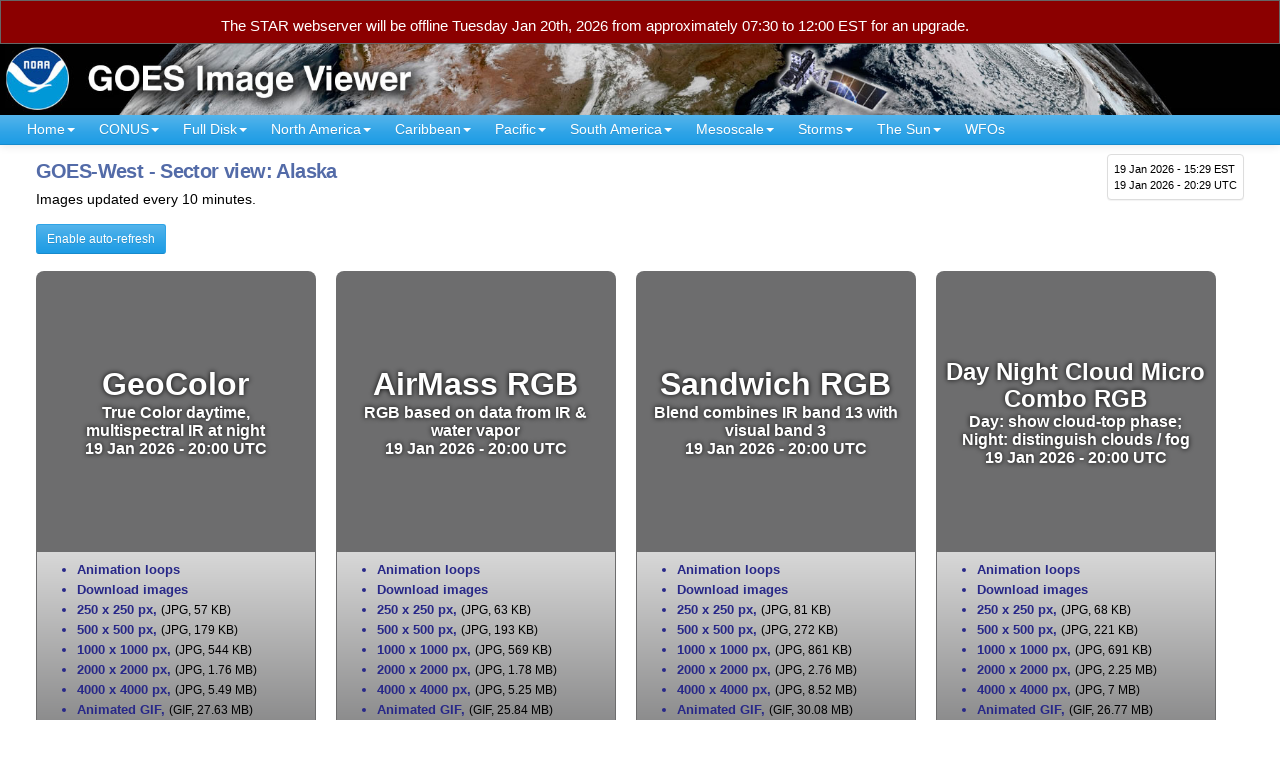

--- FILE ---
content_type: text/html; charset=UTF-8
request_url: https://www.star.nesdis.noaa.gov/GOES/sector.php?sat=G18&sector=ak
body_size: 17421
content:
<!DOCTYPE html>
<html lang="en-US">
<head>
<meta charset="utf-8">
<meta http-equiv="X-UA-Compatible" content="IE=edge">
<meta name="viewport" content="width=device-width, initial-scale=1">
<link rel="P3Pv1" href="https://www.star.nesdis.noaa.gov/w3c/p3p.xml">
<title>Sector Images: Alaska - NOAA / NESDIS / STAR</title>
<meta property='og:title' content='Sector Images: Alaska - NOAA / NESDIS / STAR'>
<meta property="og:image" content="https://cdn.star.nesdis.noaa.gov/GOES18/ABI/SECTOR/ak/GEOCOLOR/latest.jpg">
<link rel="preconnect" href="https://ajax.googleapis.com">
<meta property='og:url' content='https://www.star.nesdis.noaa.gov/GOES/sector.php?sat=G18&sector=ak'>
<meta property='og:description' content='Near real-time publication of GOES-East and GOES-West images from NOAA/NESDIS/STAR'>
<meta name='twitter:card' content='summary_large_image'>
<meta property='og:site_name' content='GOES Image Viewer - NOAA/NESDIS/STAR website'>
<meta name='twitter:image:alt' content='GOES Image Viewer - NOAA/NESDIS/STAR'>
<!--// static pages - CSS_Dynamic.inc minus JQuery UI - 8/26/2020 //-->
<link rel="stylesheet" href="js/bootstrap/bootstrap-3.3.7-dist/css/bootstrap.min.css">
<link rel="stylesheet" href="js/fancybox/jquery.fancybox.min.css" media="screen">
<link rel="stylesheet" href="js/smartmenus/jquery.smartmenus.bootstrap.css">
<link rel="stylesheet" href="css/AllStyles.min.css">
<!--// GA4 Google tag (gtag.js) - code updated 6/13/2023; main STAR tag created 3/1/2023 //-->
<script async src="https://www.googletagmanager.com/gtag/js?id=G-0YKQ3HZYNC"></script>
<script>
  window.dataLayer = window.dataLayer || [];
  function gtag(){dataLayer.push(arguments);}
  gtag('js', new Date());
  gtag('config', 'G-0YKQ3HZYNC');
</script>
<script async src='https://siteimproveanalytics.com/js/siteanalyze_6294131.js'></script>
<link rel='icon' type='image/png' href='favicon.ico'>
<style>
/* if dimensions of the relevant thumbnail change, adjust HERE */
/* div.TNBox.sector {  /* currently same dimensions as MESO, for now */
div.TNBox {  
	height: 280px !important;
	width: 280px !important;
}

div.canada p {
	font-size: 1em;
	line-height: 120% !important;
}

div.canada h2 {
	margin-top: -12px !important;
}

.errorPara {
	font-weight: bold; 
	padding: 20px; 
	color: #fff;
}
</style>
</head>
<body><div id="upgrade2026" style="width: 100%; margin: 0px; width: 100%; border: 1px solid #666; background-color: #8b0000; padding: 8px 30px 0px 220px; font-size: 15px; font-family: sans-serif !important; color: #ffffff;"><p>The STAR webserver will be offline Tuesday Jan 20th, 2026 from approximately 07:30 to 12:00 EST for an upgrade.</p></div> 
<!--// add class 'active' to div#myModal to make this box visible //-->
<!--// script edited to check for this class on 9/19/2022 //-->
<div id="myModal" class="modal">
	<div class="modal-content" style='padding: 6px; border-radius: 0px;'>
	  <div class="modal-body" style='padding: 4px;'>
		<span class="close">&times;</span>
		<p style='margin-top: 2px !important;'><strong style='color: #93052a;'>Notice:</strong> 
		This site has successfully transitioned the image data source from GOES-16 to
		GOES-19. There are some remaining anomalies in the production of mesoscale
		geocolor images which are being investigated. Everything else should be operating
		as expected. Please contact: 
		<a href="mailto:nesdis.star.webmaster@noaa.gov">NESDIS.STAR.webmaster@noaa.gov</a> if you have any questions.</p>
	  </div>
	</div> 
</div>
<div class="container-fluid">
   <div class="row" style="background-color: #000;">
		<a href="index.php">
			<picture>
			<source media="(min-width: 600px)" srcset="images/banner/GOESAllBanner_1800x100px.jpg"
				title="NOAA GOES Image Viewer website">
				<source media="(min-width: 150px)" srcset="images/banner/GOESAllBanner_600x60px.jpg"
					title="NOAA GOES Image Viewer website">
				<img src="images/banner/GOESAllBanner_600x60px.jpg" alt="NOAA GOES Image Viewer website" class="img-responsive">
			</picture> 
		</a>
	</div>
</div><input type='hidden' id='IsDEV' value='false'>
	<nav class="navbar navbar-default navbar-static-top" style="border-radius: 0px !important;">
	<div class="container-fluid">
		<div class="navbar-header">
		  <button type="button" class="navbar-toggle collapsed" data-toggle="collapse" data-target=".navbar-collapse">
			<span class="sr-only">Toggle navigation</span>
			<span class="icon-bar"></span>
			<span class="icon-bar"></span>
			<span class="icon-bar"></span>
		  </button>
		  
<p title='current time' id='timeBlockNav'>
<span class='localTimeContainer' data-ts='2026-01-19T15:29:01-05:00'>19 Jan 2026 - 15:29 EST</span><br>
19 Jan 2026 - 20:29 UTC</p>
		</div>
    <div class="navbar-collapse collapse">
		<ul class="nav navbar-nav">
			<li><a role="button" aria-expanded="false" href="index.php">Home<span class='caret'></span></a>
				<ul class="dropdown-menu" role="menu">
					<li><a href="systeminfo.php">Site Help</a></li>
					<li><a href="resources.php">Resources</a></li>
					<li><a href="team.php">Contributors</a></li>
				</ul>
			</li>

			<li><a role="button" aria-expanded="false" href="#" title='Continental U.S.'>CONUS<span class='caret'></span></a>
				<ul class="dropdown-menu" role="menu">
					<li><a title='GOES-East - Continental U.S.' href='conus.php?sat=G19'>GOES-East CONUS<span class='caret'></span></a>
						<ul class='dropdown-menu' role='menu'>
							<li><a href='conus.php?sat=G19' 
							 title="GOES-East Continental U.S. - all channels"><strong>All channels</strong></a></li>
							<li class='divider'></li>
							<li class='dropdown-header'>RGBs</li>
											<li><a href='conus_band.php?sat=G19&amp;band=GEOCOLOR&amp;length=12'><strong>GeoColor</strong> - True color day / IR night</a></li>
				<li><a href='conus_band.php?sat=G19&amp;band=EXTENT3&amp;length=12'><strong>GLM Flash Extent Density</strong> - Lightning</a></li>
				<li><a href='conus_band.php?sat=G19&amp;band=AirMass&amp;length=12'><strong>Air Mass RGB</strong> - composite from IR and WV</a></li>
				<li><a href='conus_band.php?sat=G19&amp;band=Sandwich&amp;length=12'><strong>Sandwich RGB</strong> - Bands 3 &amp; 13 combo</a></li>
				<li><a href='conus_band.php?sat=G19&amp;band=DMW&amp;length=12'><strong>Derived Motion Winds</strong> - from IR Band 14</a></li>
				<li><a href='conus_band.php?sat=G19&amp;band=DayNightCloudMicroCombo&amp;length=12'><strong>Day Night Cloud Micro Combo RGB</strong> - Day: cloud reflectance / Night: low clouds & fog</a></li>
				<li><a href='conus_band.php?sat=G19&amp;band=FireTemperature&amp;length=12'><strong>Fire Temperature RGB</strong> - Fire identification</a></li>
				<li><a href='conus_band.php?sat=G19&amp;band=Dust&amp;length=12'><strong>Dust RGB</strong> - Dust RGB</a></li>

<li class='divider'></li>
<li class='dropdown-header'>Single bands</li>
				<li><a href='conus_band.php?sat=G19&amp;band=01&amp;length=12'><strong>Band 1</strong> - Visible: blue</a></li>
				<li><a class='navHighlight' href='conus_band.php?sat=G19&amp;band=02&amp;length=12' title='corresponds approximately to GOES-13 visible channel'><strong>Band 2</strong> - Visible: red</a></li>
				<li><a href='conus_band.php?sat=G19&amp;band=03&amp;length=12'><strong>Band 3</strong> - Near IR: "Veggie"</a></li>
				<li><a href='conus_band.php?sat=G19&amp;band=04&amp;length=12'><strong>Band 4</strong> - Near IR: cirrus</a></li>
				<li><a href='conus_band.php?sat=G19&amp;band=05&amp;length=12'><strong>Band 5</strong> - Near IR: snow/ice</a></li>
				<li><a href='conus_band.php?sat=G19&amp;band=06&amp;length=12'><strong>Band 6</strong> - Near IR: cloud particle</a></li>
				<li><a class='navHighlight' href='conus_band.php?sat=G19&amp;band=07&amp;length=12' title='corresponds approximately to GOES-13 infrared channel'><strong>Band 7</strong> - IR: shortwave</a></li>
				<li><a class='navHighlight' href='conus_band.php?sat=G19&amp;band=08&amp;length=12' title='corresponds approximately to GOES-13 water vapor channel'><strong>Band 8</strong> - IR: water vapor - upper</a></li>
				<li><a href='conus_band.php?sat=G19&amp;band=09&amp;length=12'><strong>Band 9</strong> - IR: water vapor - mid</a></li>
				<li><a href='conus_band.php?sat=G19&amp;band=10&amp;length=12'><strong>Band 10</strong> - IR: water vapor - lower</a></li>
				<li><a href='conus_band.php?sat=G19&amp;band=11&amp;length=12'><strong>Band 11</strong> - IR: cloud-top phase</a></li>
				<li><a href='conus_band.php?sat=G19&amp;band=12&amp;length=12'><strong>Band 12</strong> - IR: ozone</a></li>
				<li><a class='navHighlight' href='conus_band.php?sat=G19&amp;band=13&amp;length=12' title='corresponds approximately to GOES-13 IR cloud channel'><strong>Band 13</strong> - IR: clean longwave</a></li>
				<li><a href='conus_band.php?sat=G19&amp;band=14&amp;length=12'><strong>Band 14</strong> - IR: longwave</a></li>
				<li><a href='conus_band.php?sat=G19&amp;band=15&amp;length=12'><strong>Band 15</strong> - IR: dirty longwave</a></li>
				<li><a class='navHighlight' href='conus_band.php?sat=G19&amp;band=16&amp;length=12' title='corresponds approximately to GOES-13 longwave IR channel'><strong>Band 16</strong> - IR: CO&#8322; longwave</a></li>
						</ul>
					</li>
					<li><a title='GOES-West - Continental U.S.' href='conus.php?sat=G18'>GOES-West PACUS<span class='caret'></span></a>
						<ul class='dropdown-menu' role='menu'>
							<li><a href='conus.php?sat=G18'
								title="GOES-West Continental U.S. - all channels"><strong>All channels</strong></a></li>
							<li class='divider'></li>
							<li class='dropdown-header'>RGBs</li>
											<li><a href='conus_band.php?sat=G18&amp;band=GEOCOLOR&amp;length=12'><strong>GeoColor</strong> - True color day / IR night</a></li>
				<li><a href='conus_band.php?sat=G18&amp;band=EXTENT3&amp;length=12'><strong>GLM Flash Extent Density</strong> - Lightning</a></li>
				<li><a href='conus_band.php?sat=G18&amp;band=AirMass&amp;length=12'><strong>Air Mass RGB</strong> - composite from IR and WV</a></li>
				<li><a href='conus_band.php?sat=G18&amp;band=Sandwich&amp;length=12'><strong>Sandwich RGB</strong> - Bands 3 &amp; 13 combo</a></li>
				<li><a href='conus_band.php?sat=G18&amp;band=DMW&amp;length=12'><strong>Derived Motion Winds</strong> - from IR Band 14</a></li>
				<li><a href='conus_band.php?sat=G18&amp;band=DayNightCloudMicroCombo&amp;length=12'><strong>Day Night Cloud Micro Combo RGB</strong> - Day: cloud reflectance / Night: low clouds & fog</a></li>
				<li><a href='conus_band.php?sat=G18&amp;band=FireTemperature&amp;length=12'><strong>Fire Temperature RGB</strong> - Fire identification</a></li>
				<li><a href='conus_band.php?sat=G18&amp;band=Dust&amp;length=12'><strong>Dust RGB</strong> - Dust RGB</a></li>
<li class='divider'></li>
<li class='dropdown-header'>Single bands</li>
				<li><a href='conus_band.php?sat=G18&amp;band=01&amp;length=12'><strong>Band 1</strong> - Visible: blue</a></li>
				<li><a class='navHighlight' href='conus_band.php?sat=G18&amp;band=02&amp;length=12' title='corresponds approximately to GOES-13 visible channel'><strong>Band 2</strong> - Visible: red</a></li>
				<li><a href='conus_band.php?sat=G18&amp;band=03&amp;length=12'><strong>Band 3</strong> - Near IR: "Veggie"</a></li>
				<li><a href='conus_band.php?sat=G18&amp;band=04&amp;length=12'><strong>Band 4</strong> - Near IR: cirrus</a></li>
				<li><a href='conus_band.php?sat=G18&amp;band=05&amp;length=12'><strong>Band 5</strong> - Near IR: snow/ice</a></li>
				<li><a href='conus_band.php?sat=G18&amp;band=06&amp;length=12'><strong>Band 6</strong> - Near IR: cloud particle</a></li>
				<li><a class='navHighlight' href='conus_band.php?sat=G18&amp;band=07&amp;length=12' title='corresponds approximately to GOES-13 infrared channel'><strong>Band 7</strong> - IR: shortwave</a></li>
				<li><a class='navHighlight' href='conus_band.php?sat=G18&amp;band=08&amp;length=12' title='corresponds approximately to GOES-13 water vapor channel'><strong>Band 8</strong> - IR: water vapor - upper</a></li>
				<li><a href='conus_band.php?sat=G18&amp;band=09&amp;length=12'><strong>Band 9</strong> - IR: water vapor - mid</a></li>
				<li><a href='conus_band.php?sat=G18&amp;band=10&amp;length=12'><strong>Band 10</strong> - IR: water vapor - lower</a></li>
				<li><a href='conus_band.php?sat=G18&amp;band=11&amp;length=12'><strong>Band 11</strong> - IR: cloud-top phase</a></li>
				<li><a href='conus_band.php?sat=G18&amp;band=12&amp;length=12'><strong>Band 12</strong> - IR: ozone</a></li>
				<li><a class='navHighlight' href='conus_band.php?sat=G18&amp;band=13&amp;length=12' title='corresponds approximately to GOES-13 IR cloud channel'><strong>Band 13</strong> - IR: clean longwave</a></li>
				<li><a href='conus_band.php?sat=G18&amp;band=14&amp;length=12'><strong>Band 14</strong> - IR: longwave</a></li>
				<li><a href='conus_band.php?sat=G18&amp;band=15&amp;length=12'><strong>Band 15</strong> - IR: dirty longwave</a></li>
				<li><a class='navHighlight' href='conus_band.php?sat=G18&amp;band=16&amp;length=12' title='corresponds approximately to GOES-13 longwave IR channel'><strong>Band 16</strong> - IR: CO&#8322; longwave</a></li>
						</ul>
					</li>
				</ul>
			</li>
			<li><a role="button" aria-expanded="false" href="#">Full Disk<span class='caret'></span></a>
				<ul class="dropdown-menu" role="menu">
					<li><a title='GOES-East Full Disk' href='fulldisk.php?sat=G19'>GOES-East<span class='caret'></span></a>
						<ul class='dropdown-menu' role='menu'>
							<li><a href="fulldisk.php?sat=G19" title="GOES-East - Full Disk - all channels"><strong>All channels</strong></a></li>
							<li class='divider'></li>
							<li class='dropdown-header'>RGBs</li>
									<li><a href='fulldisk_band.php?sat=G19&amp;band=GEOCOLOR&amp;length=12'><strong>GeoColor</strong> - True color day / IR night</a></li>
		<li><a href='fulldisk_band.php?sat=G19&amp;band=EXTENT3&amp;length=12'><strong>GLM Flash Extent Density</strong> - Lightning</a></li>
		<li><a href='fulldisk_band.php?sat=G19&amp;band=AirMass&amp;length=12'><strong>Air Mass RGB</strong> - composite from IR and WV</a></li>
		<li><a href='fulldisk_band.php?sat=G19&amp;band=Sandwich&amp;length=12'><strong>Sandwich RGB</strong> - Bands 3 &amp; 13 combo</a></li>
		<li><a href='fulldisk_band.php?sat=G19&amp;band=DMW&amp;length=12'><strong>Derived Motion Winds</strong> - from IR Band 14</a></li>
		<li><a href='fulldisk_band.php?sat=G19&amp;band=DayNightCloudMicroCombo&amp;length=12'><strong>Day Night Cloud Micro Combo RGB</strong> - Day: cloud reflectance / Night: low clouds & fog</a></li>
		<li><a href='fulldisk_band.php?sat=G19&amp;band=FireTemperature&amp;length=12'><strong>Fire Temperature RGB</strong> - Fire identification</a></li>
		<li><a href='fulldisk_band.php?sat=G19&amp;band=Dust&amp;length=12'><strong>Dust RGB</strong> - Dust RGB</a></li>
<li class='divider'></li>
<li class='dropdown-header'>Single bands</li>
		<li><a href='fulldisk_band.php?sat=G19&amp;band=01&amp;length=12'><strong>Band 1</strong> - Visible: blue</a></li>
		<li><a class='navHighlight' href='fulldisk_band.php?sat=G19&amp;band=02&amp;length=12' title='corresponds approximately to GOES-13 visible channel'><strong>Band 2</strong> - Visible: red</a></li>
		<li><a href='fulldisk_band.php?sat=G19&amp;band=03&amp;length=12'><strong>Band 3</strong> - Near IR: "Veggie"</a></li>
		<li><a href='fulldisk_band.php?sat=G19&amp;band=04&amp;length=12'><strong>Band 4</strong> - Near IR: cirrus</a></li>
		<li><a href='fulldisk_band.php?sat=G19&amp;band=05&amp;length=12'><strong>Band 5</strong> - Near IR: snow/ice</a></li>
		<li><a href='fulldisk_band.php?sat=G19&amp;band=06&amp;length=12'><strong>Band 6</strong> - Near IR: cloud particle</a></li>
		<li><a class='navHighlight' href='fulldisk_band.php?sat=G19&amp;band=07&amp;length=12' title='corresponds approximately to GOES-13 infrared channel'><strong>Band 7</strong> - IR: shortwave</a></li>
		<li><a class='navHighlight' href='fulldisk_band.php?sat=G19&amp;band=08&amp;length=12' title='corresponds approximately to GOES-13 water vapor channel'><strong>Band 8</strong> - IR: water vapor - upper</a></li>
		<li><a href='fulldisk_band.php?sat=G19&amp;band=09&amp;length=12'><strong>Band 9</strong> - IR: water vapor - mid</a></li>
		<li><a href='fulldisk_band.php?sat=G19&amp;band=10&amp;length=12'><strong>Band 10</strong> - IR: water vapor - lower</a></li>
		<li><a href='fulldisk_band.php?sat=G19&amp;band=11&amp;length=12'><strong>Band 11</strong> - IR: cloud-top phase</a></li>
		<li><a href='fulldisk_band.php?sat=G19&amp;band=12&amp;length=12'><strong>Band 12</strong> - IR: ozone</a></li>
		<li><a class='navHighlight' href='fulldisk_band.php?sat=G19&amp;band=13&amp;length=12' title='corresponds approximately to GOES-13 IR cloud channel'><strong>Band 13</strong> - IR: clean longwave</a></li>
		<li><a href='fulldisk_band.php?sat=G19&amp;band=14&amp;length=12'><strong>Band 14</strong> - IR: longwave</a></li>
		<li><a href='fulldisk_band.php?sat=G19&amp;band=15&amp;length=12'><strong>Band 15</strong> - IR: dirty longwave</a></li>
		<li><a class='navHighlight' href='fulldisk_band.php?sat=G19&amp;band=16&amp;length=12' title='corresponds approximately to GOES-13 longwave IR channel'><strong>Band 16</strong> - IR: CO&#8322; longwave</a></li>
						</ul>
					</li>
					<li><a title='GOES-West Full Disk' href='fulldisk.php?sat=G18'>GOES-West<span class='caret'></span></a>
						<ul class='dropdown-menu' role='menu'>
							<li><a href="fulldisk.php?sat=G18" title="GOES-West - Full Disk - all channels"><strong>All channels</strong></a></li>
							<li class='divider'></li>
							<li class='dropdown-header'>RGBs</li>
									<li><a href='fulldisk_band.php?sat=G18&amp;band=GEOCOLOR&amp;length=12'><strong>GeoColor</strong> - True color day / IR night</a></li>
		<li><a href='fulldisk_band.php?sat=G18&amp;band=EXTENT3&amp;length=12'><strong>GLM Flash Extent Density</strong> - Lightning</a></li>
		<li><a href='fulldisk_band.php?sat=G18&amp;band=AirMass&amp;length=12'><strong>Air Mass RGB</strong> - composite from IR and WV</a></li>
		<li><a href='fulldisk_band.php?sat=G18&amp;band=Sandwich&amp;length=12'><strong>Sandwich RGB</strong> - Bands 3 &amp; 13 combo</a></li>
		<li><a href='fulldisk_band.php?sat=G18&amp;band=DMW&amp;length=12'><strong>Derived Motion Winds</strong> - from IR Band 14</a></li>
		<li><a href='fulldisk_band.php?sat=G18&amp;band=DayNightCloudMicroCombo&amp;length=12'><strong>Day Night Cloud Micro Combo RGB</strong> - Day: cloud reflectance / Night: low clouds & fog</a></li>
		<li><a href='fulldisk_band.php?sat=G18&amp;band=FireTemperature&amp;length=12'><strong>Fire Temperature RGB</strong> - Fire identification</a></li>
		<li><a href='fulldisk_band.php?sat=G18&amp;band=Dust&amp;length=12'><strong>Dust RGB</strong> - Dust RGB</a></li>
<li class='divider'></li>
<li class='dropdown-header'>Single bands</li>
		<li><a href='fulldisk_band.php?sat=G18&amp;band=01&amp;length=12'><strong>Band 1</strong> - Visible: blue</a></li>
		<li><a class='navHighlight' href='fulldisk_band.php?sat=G18&amp;band=02&amp;length=12' title='corresponds approximately to GOES-13 visible channel'><strong>Band 2</strong> - Visible: red</a></li>
		<li><a href='fulldisk_band.php?sat=G18&amp;band=03&amp;length=12'><strong>Band 3</strong> - Near IR: "Veggie"</a></li>
		<li><a href='fulldisk_band.php?sat=G18&amp;band=04&amp;length=12'><strong>Band 4</strong> - Near IR: cirrus</a></li>
		<li><a href='fulldisk_band.php?sat=G18&amp;band=05&amp;length=12'><strong>Band 5</strong> - Near IR: snow/ice</a></li>
		<li><a href='fulldisk_band.php?sat=G18&amp;band=06&amp;length=12'><strong>Band 6</strong> - Near IR: cloud particle</a></li>
		<li><a class='navHighlight' href='fulldisk_band.php?sat=G18&amp;band=07&amp;length=12' title='corresponds approximately to GOES-13 infrared channel'><strong>Band 7</strong> - IR: shortwave</a></li>
		<li><a class='navHighlight' href='fulldisk_band.php?sat=G18&amp;band=08&amp;length=12' title='corresponds approximately to GOES-13 water vapor channel'><strong>Band 8</strong> - IR: water vapor - upper</a></li>
		<li><a href='fulldisk_band.php?sat=G18&amp;band=09&amp;length=12'><strong>Band 9</strong> - IR: water vapor - mid</a></li>
		<li><a href='fulldisk_band.php?sat=G18&amp;band=10&amp;length=12'><strong>Band 10</strong> - IR: water vapor - lower</a></li>
		<li><a href='fulldisk_band.php?sat=G18&amp;band=11&amp;length=12'><strong>Band 11</strong> - IR: cloud-top phase</a></li>
		<li><a href='fulldisk_band.php?sat=G18&amp;band=12&amp;length=12'><strong>Band 12</strong> - IR: ozone</a></li>
		<li><a class='navHighlight' href='fulldisk_band.php?sat=G18&amp;band=13&amp;length=12' title='corresponds approximately to GOES-13 IR cloud channel'><strong>Band 13</strong> - IR: clean longwave</a></li>
		<li><a href='fulldisk_band.php?sat=G18&amp;band=14&amp;length=12'><strong>Band 14</strong> - IR: longwave</a></li>
		<li><a href='fulldisk_band.php?sat=G18&amp;band=15&amp;length=12'><strong>Band 15</strong> - IR: dirty longwave</a></li>
		<li><a class='navHighlight' href='fulldisk_band.php?sat=G18&amp;band=16&amp;length=12' title='corresponds approximately to GOES-13 longwave IR channel'><strong>Band 16</strong> - IR: CO&#8322; longwave</a></li>
						</ul>
					</li>
				</ul>
			</li>
			<!--// START of SECTORS //-->
			<li><a role="button" aria-expanded="false" href="#">North&nbsp;America<span class='caret'></span></a>
				<ul class='dropdown-menu' role='menu'>
					<li><a href='sector.php?sat=G18&sector=ak'>Alaska<span class='caret'></span></a>
		<ul class='dropdown-menu' role='menu'>
			<li><a href='sector.php?sat=G18&sector=ak'><strong>Alaska - all channels</strong></a></li>
			<li class='divider'></li>
 		<li class='dropdown-header'>RGBs</li>
		<li><a href='sector_band.php?sat=G18&sector=ak&amp;band=GEOCOLOR&amp;length=12'><strong>GeoColor</strong> - True color day / IR night</a></li>
		<li><a href='sector_band.php?sat=G18&sector=ak&amp;band=AirMass&amp;length=12'><strong>Air Mass RGB</strong> - composite from IR and WV</a></li>
		<li><a href='sector_band.php?sat=G18&sector=ak&amp;band=Sandwich&amp;length=12'><strong>Sandwich RGB</strong> - Bands 3 &amp; 13 combo</a></li>
		<li><a href='sector_band.php?sat=G18&sector=ak&amp;band=DayNightCloudMicroCombo&amp;length=12'><strong>Day Night Cloud Micro Combo RGB</strong> - Day: cloud reflectance / Night: low clouds & fog</a></li>
		<li><a href='sector_band.php?sat=G18&sector=ak&amp;band=Dust&amp;length=12'><strong>Dust RGB</strong> - Dust RGB</a></li>
		<li><a href='sector_band.php?sat=G18&sector=ak&amp;band=FireTemperature&amp;length=12'><strong>Fire Temperature RGB</strong> - Fire identification</a></li>
<li class='divider'></li>
<li class='dropdown-header'>Single bands</li>
		<li><a href='sector_band.php?sat=G18&sector=ak&amp;band=01&amp;length=12'><strong>Band 1</strong> - Visible: blue</a></li>
		<li><a class='navHighlight' href='sector_band.php?sat=G18&sector=ak&amp;band=02&amp;length=12' title='corresponds approximately to GOES-13 visible channel'><strong>Band 2</strong> - Visible: red</a></li>
		<li><a href='sector_band.php?sat=G18&sector=ak&amp;band=03&amp;length=12'><strong>Band 3</strong> - Near IR: "Veggie"</a></li>
		<li><a href='sector_band.php?sat=G18&sector=ak&amp;band=04&amp;length=12'><strong>Band 4</strong> - Near IR: cirrus</a></li>
		<li><a href='sector_band.php?sat=G18&sector=ak&amp;band=05&amp;length=12'><strong>Band 5</strong> - Near IR: snow/ice</a></li>
		<li><a href='sector_band.php?sat=G18&sector=ak&amp;band=06&amp;length=12'><strong>Band 6</strong> - Near IR: cloud particle</a></li>
		<li><a class='navHighlight' href='sector_band.php?sat=G18&sector=ak&amp;band=07&amp;length=12' title='corresponds approximately to GOES-13 infrared channel'><strong>Band 7</strong> - IR: shortwave</a></li>
		<li><a class='navHighlight' href='sector_band.php?sat=G18&sector=ak&amp;band=08&amp;length=12' title='corresponds approximately to GOES-13 water vapor channel'><strong>Band 8</strong> - IR: water vapor - upper</a></li>
		<li><a href='sector_band.php?sat=G18&sector=ak&amp;band=09&amp;length=12'><strong>Band 9</strong> - IR: water vapor - mid</a></li>
		<li><a href='sector_band.php?sat=G18&sector=ak&amp;band=10&amp;length=12'><strong>Band 10</strong> - IR: water vapor - lower</a></li>
		<li><a href='sector_band.php?sat=G18&sector=ak&amp;band=11&amp;length=12'><strong>Band 11</strong> - IR: cloud-top phase</a></li>
		<li><a href='sector_band.php?sat=G18&sector=ak&amp;band=12&amp;length=12'><strong>Band 12</strong> - IR: ozone</a></li>
		<li><a class='navHighlight' href='sector_band.php?sat=G18&sector=ak&amp;band=13&amp;length=12' title='corresponds approximately to GOES-13 IR cloud channel'><strong>Band 13</strong> - IR: clean longwave</a></li>
		<li><a href='sector_band.php?sat=G18&sector=ak&amp;band=14&amp;length=12'><strong>Band 14</strong> - IR: longwave</a></li>
		<li><a href='sector_band.php?sat=G18&sector=ak&amp;band=15&amp;length=12'><strong>Band 15</strong> - IR: dirty longwave</a></li>
		<li><a class='navHighlight' href='sector_band.php?sat=G18&sector=ak&amp;band=16&amp;length=12' title='corresponds approximately to GOES-13 longwave IR channel'><strong>Band 16</strong> - IR: CO&#8322; longwave</a></li>
		</ul>
	</li>
		<li><a href='sector.php?sat=G18&sector=cak'>Central Alaska<span class='caret'></span></a>
		<ul class='dropdown-menu' role='menu'>
			<li><a href='sector.php?sat=G18&sector=cak'><strong>Central Alaska - all channels</strong></a></li>
			<li class='divider'></li>
 		<li class='dropdown-header'>RGBs</li>
		<li><a href='sector_band.php?sat=G18&sector=cak&amp;band=GEOCOLOR&amp;length=12'><strong>GeoColor</strong> - True color day / IR night</a></li>
		<li><a href='sector_band.php?sat=G18&sector=cak&amp;band=AirMass&amp;length=12'><strong>Air Mass RGB</strong> - composite from IR and WV</a></li>
		<li><a href='sector_band.php?sat=G18&sector=cak&amp;band=Sandwich&amp;length=12'><strong>Sandwich RGB</strong> - Bands 3 &amp; 13 combo</a></li>
		<li><a href='sector_band.php?sat=G18&sector=cak&amp;band=DayNightCloudMicroCombo&amp;length=12'><strong>Day Night Cloud Micro Combo RGB</strong> - Day: cloud reflectance / Night: low clouds & fog</a></li>
		<li><a href='sector_band.php?sat=G18&sector=cak&amp;band=Dust&amp;length=12'><strong>Dust RGB</strong> - Dust RGB</a></li>
		<li><a href='sector_band.php?sat=G18&sector=cak&amp;band=FireTemperature&amp;length=12'><strong>Fire Temperature RGB</strong> - Fire identification</a></li>
<li class='divider'></li>
<li class='dropdown-header'>Single bands</li>
		<li><a href='sector_band.php?sat=G18&sector=cak&amp;band=01&amp;length=12'><strong>Band 1</strong> - Visible: blue</a></li>
		<li><a class='navHighlight' href='sector_band.php?sat=G18&sector=cak&amp;band=02&amp;length=12' title='corresponds approximately to GOES-13 visible channel'><strong>Band 2</strong> - Visible: red</a></li>
		<li><a href='sector_band.php?sat=G18&sector=cak&amp;band=03&amp;length=12'><strong>Band 3</strong> - Near IR: "Veggie"</a></li>
		<li><a href='sector_band.php?sat=G18&sector=cak&amp;band=04&amp;length=12'><strong>Band 4</strong> - Near IR: cirrus</a></li>
		<li><a href='sector_band.php?sat=G18&sector=cak&amp;band=05&amp;length=12'><strong>Band 5</strong> - Near IR: snow/ice</a></li>
		<li><a href='sector_band.php?sat=G18&sector=cak&amp;band=06&amp;length=12'><strong>Band 6</strong> - Near IR: cloud particle</a></li>
		<li><a class='navHighlight' href='sector_band.php?sat=G18&sector=cak&amp;band=07&amp;length=12' title='corresponds approximately to GOES-13 infrared channel'><strong>Band 7</strong> - IR: shortwave</a></li>
		<li><a class='navHighlight' href='sector_band.php?sat=G18&sector=cak&amp;band=08&amp;length=12' title='corresponds approximately to GOES-13 water vapor channel'><strong>Band 8</strong> - IR: water vapor - upper</a></li>
		<li><a href='sector_band.php?sat=G18&sector=cak&amp;band=09&amp;length=12'><strong>Band 9</strong> - IR: water vapor - mid</a></li>
		<li><a href='sector_band.php?sat=G18&sector=cak&amp;band=10&amp;length=12'><strong>Band 10</strong> - IR: water vapor - lower</a></li>
		<li><a href='sector_band.php?sat=G18&sector=cak&amp;band=11&amp;length=12'><strong>Band 11</strong> - IR: cloud-top phase</a></li>
		<li><a href='sector_band.php?sat=G18&sector=cak&amp;band=12&amp;length=12'><strong>Band 12</strong> - IR: ozone</a></li>
		<li><a class='navHighlight' href='sector_band.php?sat=G18&sector=cak&amp;band=13&amp;length=12' title='corresponds approximately to GOES-13 IR cloud channel'><strong>Band 13</strong> - IR: clean longwave</a></li>
		<li><a href='sector_band.php?sat=G18&sector=cak&amp;band=14&amp;length=12'><strong>Band 14</strong> - IR: longwave</a></li>
		<li><a href='sector_band.php?sat=G18&sector=cak&amp;band=15&amp;length=12'><strong>Band 15</strong> - IR: dirty longwave</a></li>
		<li><a class='navHighlight' href='sector_band.php?sat=G18&sector=cak&amp;band=16&amp;length=12' title='corresponds approximately to GOES-13 longwave IR channel'><strong>Band 16</strong> - IR: CO&#8322; longwave</a></li>
		</ul>
	</li>
		<li><a href='sector.php?sat=G18&sector=sea'>Southeastern Alaska<span class='caret'></span></a>
		<ul class='dropdown-menu' role='menu'>
			<li><a href='sector.php?sat=G18&sector=sea'><strong>Southeastern Alaska - all channels</strong></a></li>
			<li class='divider'></li>
 		<li class='dropdown-header'>RGBs</li>
		<li><a href='sector_band.php?sat=G18&sector=sea&amp;band=GEOCOLOR&amp;length=12'><strong>GeoColor</strong> - True color day / IR night</a></li>
		<li><a href='sector_band.php?sat=G18&sector=sea&amp;band=AirMass&amp;length=12'><strong>Air Mass RGB</strong> - composite from IR and WV</a></li>
		<li><a href='sector_band.php?sat=G18&sector=sea&amp;band=Sandwich&amp;length=12'><strong>Sandwich RGB</strong> - Bands 3 &amp; 13 combo</a></li>
		<li><a href='sector_band.php?sat=G18&sector=sea&amp;band=DayNightCloudMicroCombo&amp;length=12'><strong>Day Night Cloud Micro Combo RGB</strong> - Day: cloud reflectance / Night: low clouds & fog</a></li>
		<li><a href='sector_band.php?sat=G18&sector=sea&amp;band=Dust&amp;length=12'><strong>Dust RGB</strong> - Dust RGB</a></li>
		<li><a href='sector_band.php?sat=G18&sector=sea&amp;band=FireTemperature&amp;length=12'><strong>Fire Temperature RGB</strong> - Fire identification</a></li>
<li class='divider'></li>
<li class='dropdown-header'>Single bands</li>
		<li><a href='sector_band.php?sat=G18&sector=sea&amp;band=01&amp;length=12'><strong>Band 1</strong> - Visible: blue</a></li>
		<li><a class='navHighlight' href='sector_band.php?sat=G18&sector=sea&amp;band=02&amp;length=12' title='corresponds approximately to GOES-13 visible channel'><strong>Band 2</strong> - Visible: red</a></li>
		<li><a href='sector_band.php?sat=G18&sector=sea&amp;band=03&amp;length=12'><strong>Band 3</strong> - Near IR: "Veggie"</a></li>
		<li><a href='sector_band.php?sat=G18&sector=sea&amp;band=04&amp;length=12'><strong>Band 4</strong> - Near IR: cirrus</a></li>
		<li><a href='sector_band.php?sat=G18&sector=sea&amp;band=05&amp;length=12'><strong>Band 5</strong> - Near IR: snow/ice</a></li>
		<li><a href='sector_band.php?sat=G18&sector=sea&amp;band=06&amp;length=12'><strong>Band 6</strong> - Near IR: cloud particle</a></li>
		<li><a class='navHighlight' href='sector_band.php?sat=G18&sector=sea&amp;band=07&amp;length=12' title='corresponds approximately to GOES-13 infrared channel'><strong>Band 7</strong> - IR: shortwave</a></li>
		<li><a class='navHighlight' href='sector_band.php?sat=G18&sector=sea&amp;band=08&amp;length=12' title='corresponds approximately to GOES-13 water vapor channel'><strong>Band 8</strong> - IR: water vapor - upper</a></li>
		<li><a href='sector_band.php?sat=G18&sector=sea&amp;band=09&amp;length=12'><strong>Band 9</strong> - IR: water vapor - mid</a></li>
		<li><a href='sector_band.php?sat=G18&sector=sea&amp;band=10&amp;length=12'><strong>Band 10</strong> - IR: water vapor - lower</a></li>
		<li><a href='sector_band.php?sat=G18&sector=sea&amp;band=11&amp;length=12'><strong>Band 11</strong> - IR: cloud-top phase</a></li>
		<li><a href='sector_band.php?sat=G18&sector=sea&amp;band=12&amp;length=12'><strong>Band 12</strong> - IR: ozone</a></li>
		<li><a class='navHighlight' href='sector_band.php?sat=G18&sector=sea&amp;band=13&amp;length=12' title='corresponds approximately to GOES-13 IR cloud channel'><strong>Band 13</strong> - IR: clean longwave</a></li>
		<li><a href='sector_band.php?sat=G18&sector=sea&amp;band=14&amp;length=12'><strong>Band 14</strong> - IR: longwave</a></li>
		<li><a href='sector_band.php?sat=G18&sector=sea&amp;band=15&amp;length=12'><strong>Band 15</strong> - IR: dirty longwave</a></li>
		<li><a class='navHighlight' href='sector_band.php?sat=G18&sector=sea&amp;band=16&amp;length=12' title='corresponds approximately to GOES-13 longwave IR channel'><strong>Band 16</strong> - IR: CO&#8322; longwave</a></li>
		</ul>
	</li>
		<li><a href='sector.php?sat=G19&sector=can'>Canada/Northern U.S.<span class='caret'></span></a>
		<ul class='dropdown-menu' role='menu'>
			<li><a href='sector.php?sat=G19&sector=can'><strong>Canada/Northern U.S. - all channels</strong></a></li>
			<li class='divider'></li>
 		<li class='dropdown-header'>RGBs</li>
		<li><a href='sector_band.php?sat=G19&sector=can&amp;band=GEOCOLOR&amp;length=12'><strong>GeoColor</strong> - True color day / IR night</a></li>
		<li><a href='sector_band.php?sat=G19&sector=can&amp;band=EXTENT3&amp;length=12'><strong>GLM Flash Extent Density</strong> - Lightning</a></li>
		<li><a href='sector_band.php?sat=G19&sector=can&amp;band=AirMass&amp;length=12'><strong>Air Mass RGB</strong> - composite from IR and WV</a></li>
		<li><a href='sector_band.php?sat=G19&sector=can&amp;band=Sandwich&amp;length=12'><strong>Sandwich RGB</strong> - Bands 3 &amp; 13 combo</a></li>
		<li><a href='sector_band.php?sat=G19&sector=can&amp;band=DayNightCloudMicroCombo&amp;length=12'><strong>Day Night Cloud Micro Combo RGB</strong> - Day: cloud reflectance / Night: low clouds & fog</a></li>
		<li><a href='sector_band.php?sat=G19&sector=can&amp;band=Dust&amp;length=12'><strong>Dust RGB</strong> - Dust RGB</a></li>
		<li><a href='sector_band.php?sat=G19&sector=can&amp;band=FireTemperature&amp;length=12'><strong>Fire Temperature RGB</strong> - Fire identification</a></li>
<li class='divider'></li>
<li class='dropdown-header'>Single bands</li>
		<li><a href='sector_band.php?sat=G19&sector=can&amp;band=01&amp;length=12'><strong>Band 1</strong> - Visible: blue</a></li>
		<li><a class='navHighlight' href='sector_band.php?sat=G19&sector=can&amp;band=02&amp;length=12' title='corresponds approximately to GOES-13 visible channel'><strong>Band 2</strong> - Visible: red</a></li>
		<li><a href='sector_band.php?sat=G19&sector=can&amp;band=03&amp;length=12'><strong>Band 3</strong> - Near IR: "Veggie"</a></li>
		<li><a href='sector_band.php?sat=G19&sector=can&amp;band=04&amp;length=12'><strong>Band 4</strong> - Near IR: cirrus</a></li>
		<li><a href='sector_band.php?sat=G19&sector=can&amp;band=05&amp;length=12'><strong>Band 5</strong> - Near IR: snow/ice</a></li>
		<li><a href='sector_band.php?sat=G19&sector=can&amp;band=06&amp;length=12'><strong>Band 6</strong> - Near IR: cloud particle</a></li>
		<li><a class='navHighlight' href='sector_band.php?sat=G19&sector=can&amp;band=07&amp;length=12' title='corresponds approximately to GOES-13 infrared channel'><strong>Band 7</strong> - IR: shortwave</a></li>
		<li><a class='navHighlight' href='sector_band.php?sat=G19&sector=can&amp;band=08&amp;length=12' title='corresponds approximately to GOES-13 water vapor channel'><strong>Band 8</strong> - IR: water vapor - upper</a></li>
		<li><a href='sector_band.php?sat=G19&sector=can&amp;band=09&amp;length=12'><strong>Band 9</strong> - IR: water vapor - mid</a></li>
		<li><a href='sector_band.php?sat=G19&sector=can&amp;band=10&amp;length=12'><strong>Band 10</strong> - IR: water vapor - lower</a></li>
		<li><a href='sector_band.php?sat=G19&sector=can&amp;band=11&amp;length=12'><strong>Band 11</strong> - IR: cloud-top phase</a></li>
		<li><a href='sector_band.php?sat=G19&sector=can&amp;band=12&amp;length=12'><strong>Band 12</strong> - IR: ozone</a></li>
		<li><a class='navHighlight' href='sector_band.php?sat=G19&sector=can&amp;band=13&amp;length=12' title='corresponds approximately to GOES-13 IR cloud channel'><strong>Band 13</strong> - IR: clean longwave</a></li>
		<li><a href='sector_band.php?sat=G19&sector=can&amp;band=14&amp;length=12'><strong>Band 14</strong> - IR: longwave</a></li>
		<li><a href='sector_band.php?sat=G19&sector=can&amp;band=15&amp;length=12'><strong>Band 15</strong> - IR: dirty longwave</a></li>
		<li><a class='navHighlight' href='sector_band.php?sat=G19&sector=can&amp;band=16&amp;length=12' title='corresponds approximately to GOES-13 longwave IR channel'><strong>Band 16</strong> - IR: CO&#8322; longwave</a></li>
		</ul>
	</li>
		<li><a href='sector.php?sat=G19&sector=na'>Northern Atlantic<span class='caret'></span></a>
		<ul class='dropdown-menu' role='menu'>
			<li><a href='sector.php?sat=G19&sector=na'><strong>Northern Atlantic - all channels</strong></a></li>
			<li class='divider'></li>
 		<li class='dropdown-header'>RGBs</li>
		<li><a href='sector_band.php?sat=G19&sector=na&amp;band=GEOCOLOR&amp;length=12'><strong>GeoColor</strong> - True color day / IR night</a></li>
		<li><a href='sector_band.php?sat=G19&sector=na&amp;band=EXTENT3&amp;length=12'><strong>GLM Flash Extent Density</strong> - Lightning</a></li>
		<li><a href='sector_band.php?sat=G19&sector=na&amp;band=AirMass&amp;length=12'><strong>Air Mass RGB</strong> - composite from IR and WV</a></li>
		<li><a href='sector_band.php?sat=G19&sector=na&amp;band=Sandwich&amp;length=12'><strong>Sandwich RGB</strong> - Bands 3 &amp; 13 combo</a></li>
		<li><a href='sector_band.php?sat=G19&sector=na&amp;band=DayNightCloudMicroCombo&amp;length=12'><strong>Day Night Cloud Micro Combo RGB</strong> - Day: cloud reflectance / Night: low clouds & fog</a></li>
		<li><a href='sector_band.php?sat=G19&sector=na&amp;band=Dust&amp;length=12'><strong>Dust RGB</strong> - Dust RGB</a></li>
		<li><a href='sector_band.php?sat=G19&sector=na&amp;band=FireTemperature&amp;length=12'><strong>Fire Temperature RGB</strong> - Fire identification</a></li>
<li class='divider'></li>
<li class='dropdown-header'>Single bands</li>
		<li><a href='sector_band.php?sat=G19&sector=na&amp;band=01&amp;length=12'><strong>Band 1</strong> - Visible: blue</a></li>
		<li><a class='navHighlight' href='sector_band.php?sat=G19&sector=na&amp;band=02&amp;length=12' title='corresponds approximately to GOES-13 visible channel'><strong>Band 2</strong> - Visible: red</a></li>
		<li><a href='sector_band.php?sat=G19&sector=na&amp;band=03&amp;length=12'><strong>Band 3</strong> - Near IR: "Veggie"</a></li>
		<li><a href='sector_band.php?sat=G19&sector=na&amp;band=04&amp;length=12'><strong>Band 4</strong> - Near IR: cirrus</a></li>
		<li><a href='sector_band.php?sat=G19&sector=na&amp;band=05&amp;length=12'><strong>Band 5</strong> - Near IR: snow/ice</a></li>
		<li><a href='sector_band.php?sat=G19&sector=na&amp;band=06&amp;length=12'><strong>Band 6</strong> - Near IR: cloud particle</a></li>
		<li><a class='navHighlight' href='sector_band.php?sat=G19&sector=na&amp;band=07&amp;length=12' title='corresponds approximately to GOES-13 infrared channel'><strong>Band 7</strong> - IR: shortwave</a></li>
		<li><a class='navHighlight' href='sector_band.php?sat=G19&sector=na&amp;band=08&amp;length=12' title='corresponds approximately to GOES-13 water vapor channel'><strong>Band 8</strong> - IR: water vapor - upper</a></li>
		<li><a href='sector_band.php?sat=G19&sector=na&amp;band=09&amp;length=12'><strong>Band 9</strong> - IR: water vapor - mid</a></li>
		<li><a href='sector_band.php?sat=G19&sector=na&amp;band=10&amp;length=12'><strong>Band 10</strong> - IR: water vapor - lower</a></li>
		<li><a href='sector_band.php?sat=G19&sector=na&amp;band=11&amp;length=12'><strong>Band 11</strong> - IR: cloud-top phase</a></li>
		<li><a href='sector_band.php?sat=G19&sector=na&amp;band=12&amp;length=12'><strong>Band 12</strong> - IR: ozone</a></li>
		<li><a class='navHighlight' href='sector_band.php?sat=G19&sector=na&amp;band=13&amp;length=12' title='corresponds approximately to GOES-13 IR cloud channel'><strong>Band 13</strong> - IR: clean longwave</a></li>
		<li><a href='sector_band.php?sat=G19&sector=na&amp;band=14&amp;length=12'><strong>Band 14</strong> - IR: longwave</a></li>
		<li><a href='sector_band.php?sat=G19&sector=na&amp;band=15&amp;length=12'><strong>Band 15</strong> - IR: dirty longwave</a></li>
		<li><a class='navHighlight' href='sector_band.php?sat=G19&sector=na&amp;band=16&amp;length=12' title='corresponds approximately to GOES-13 longwave IR channel'><strong>Band 16</strong> - IR: CO&#8322; longwave</a></li>
		</ul>
	</li>
		<li><a href='sector.php?sat=G18&sector=np'>Northern Pacific<span class='caret'></span></a>
		<ul class='dropdown-menu' role='menu'>
			<li><a href='sector.php?sat=G18&sector=np'><strong>Northern Pacific - all channels</strong></a></li>
			<li class='divider'></li>
 		<li class='dropdown-header'>RGBs</li>
		<li><a href='sector_band.php?sat=G18&sector=np&amp;band=GEOCOLOR&amp;length=12'><strong>GeoColor</strong> - True color day / IR night</a></li>
		<li><a href='sector_band.php?sat=G18&sector=np&amp;band=EXTENT3&amp;length=12'><strong>GLM Flash Extent Density</strong> - Lightning</a></li>
		<li><a href='sector_band.php?sat=G18&sector=np&amp;band=AirMass&amp;length=12'><strong>Air Mass RGB</strong> - composite from IR and WV</a></li>
		<li><a href='sector_band.php?sat=G18&sector=np&amp;band=Sandwich&amp;length=12'><strong>Sandwich RGB</strong> - Bands 3 &amp; 13 combo</a></li>
		<li><a href='sector_band.php?sat=G18&sector=np&amp;band=DayNightCloudMicroCombo&amp;length=12'><strong>Day Night Cloud Micro Combo RGB</strong> - Day: cloud reflectance / Night: low clouds & fog</a></li>
		<li><a href='sector_band.php?sat=G18&sector=np&amp;band=Dust&amp;length=12'><strong>Dust RGB</strong> - Dust RGB</a></li>
		<li><a href='sector_band.php?sat=G18&sector=np&amp;band=FireTemperature&amp;length=12'><strong>Fire Temperature RGB</strong> - Fire identification</a></li>
<li class='divider'></li>
<li class='dropdown-header'>Single bands</li>
		<li><a href='sector_band.php?sat=G18&sector=np&amp;band=01&amp;length=12'><strong>Band 1</strong> - Visible: blue</a></li>
		<li><a class='navHighlight' href='sector_band.php?sat=G18&sector=np&amp;band=02&amp;length=12' title='corresponds approximately to GOES-13 visible channel'><strong>Band 2</strong> - Visible: red</a></li>
		<li><a href='sector_band.php?sat=G18&sector=np&amp;band=03&amp;length=12'><strong>Band 3</strong> - Near IR: "Veggie"</a></li>
		<li><a href='sector_band.php?sat=G18&sector=np&amp;band=04&amp;length=12'><strong>Band 4</strong> - Near IR: cirrus</a></li>
		<li><a href='sector_band.php?sat=G18&sector=np&amp;band=05&amp;length=12'><strong>Band 5</strong> - Near IR: snow/ice</a></li>
		<li><a href='sector_band.php?sat=G18&sector=np&amp;band=06&amp;length=12'><strong>Band 6</strong> - Near IR: cloud particle</a></li>
		<li><a class='navHighlight' href='sector_band.php?sat=G18&sector=np&amp;band=07&amp;length=12' title='corresponds approximately to GOES-13 infrared channel'><strong>Band 7</strong> - IR: shortwave</a></li>
		<li><a class='navHighlight' href='sector_band.php?sat=G18&sector=np&amp;band=08&amp;length=12' title='corresponds approximately to GOES-13 water vapor channel'><strong>Band 8</strong> - IR: water vapor - upper</a></li>
		<li><a href='sector_band.php?sat=G18&sector=np&amp;band=09&amp;length=12'><strong>Band 9</strong> - IR: water vapor - mid</a></li>
		<li><a href='sector_band.php?sat=G18&sector=np&amp;band=10&amp;length=12'><strong>Band 10</strong> - IR: water vapor - lower</a></li>
		<li><a href='sector_band.php?sat=G18&sector=np&amp;band=11&amp;length=12'><strong>Band 11</strong> - IR: cloud-top phase</a></li>
		<li><a href='sector_band.php?sat=G18&sector=np&amp;band=12&amp;length=12'><strong>Band 12</strong> - IR: ozone</a></li>
		<li><a class='navHighlight' href='sector_band.php?sat=G18&sector=np&amp;band=13&amp;length=12' title='corresponds approximately to GOES-13 IR cloud channel'><strong>Band 13</strong> - IR: clean longwave</a></li>
		<li><a href='sector_band.php?sat=G18&sector=np&amp;band=14&amp;length=12'><strong>Band 14</strong> - IR: longwave</a></li>
		<li><a href='sector_band.php?sat=G18&sector=np&amp;band=15&amp;length=12'><strong>Band 15</strong> - IR: dirty longwave</a></li>
		<li><a class='navHighlight' href='sector_band.php?sat=G18&sector=np&amp;band=16&amp;length=12' title='corresponds approximately to GOES-13 longwave IR channel'><strong>Band 16</strong> - IR: CO&#8322; longwave</a></li>
		</ul>
	</li>
		<li><a href='sector.php?sat=G18&sector=wus'>U.S. Pacific Coast<span class='caret'></span></a>
		<ul class='dropdown-menu' role='menu'>
			<li><a href='sector.php?sat=G18&sector=wus'><strong>U.S. Pacific Coast - all channels</strong></a></li>
			<li class='divider'></li>
 		<li class='dropdown-header'>RGBs</li>
		<li><a href='sector_band.php?sat=G18&sector=wus&amp;band=GEOCOLOR&amp;length=12'><strong>GeoColor</strong> - True color day / IR night</a></li>
		<li><a href='sector_band.php?sat=G18&sector=wus&amp;band=EXTENT3&amp;length=12'><strong>GLM Flash Extent Density</strong> - Lightning</a></li>
		<li><a href='sector_band.php?sat=G18&sector=wus&amp;band=AirMass&amp;length=12'><strong>Air Mass RGB</strong> - composite from IR and WV</a></li>
		<li><a href='sector_band.php?sat=G18&sector=wus&amp;band=Sandwich&amp;length=12'><strong>Sandwich RGB</strong> - Bands 3 &amp; 13 combo</a></li>
		<li><a href='sector_band.php?sat=G18&sector=wus&amp;band=DayNightCloudMicroCombo&amp;length=12'><strong>Day Night Cloud Micro Combo RGB</strong> - Day: cloud reflectance / Night: low clouds & fog</a></li>
		<li><a href='sector_band.php?sat=G18&sector=wus&amp;band=Dust&amp;length=12'><strong>Dust RGB</strong> - Dust RGB</a></li>
		<li><a href='sector_band.php?sat=G18&sector=wus&amp;band=FireTemperature&amp;length=12'><strong>Fire Temperature RGB</strong> - Fire identification</a></li>
<li class='divider'></li>
<li class='dropdown-header'>Single bands</li>
		<li><a href='sector_band.php?sat=G18&sector=wus&amp;band=01&amp;length=12'><strong>Band 1</strong> - Visible: blue</a></li>
		<li><a class='navHighlight' href='sector_band.php?sat=G18&sector=wus&amp;band=02&amp;length=12' title='corresponds approximately to GOES-13 visible channel'><strong>Band 2</strong> - Visible: red</a></li>
		<li><a href='sector_band.php?sat=G18&sector=wus&amp;band=03&amp;length=12'><strong>Band 3</strong> - Near IR: "Veggie"</a></li>
		<li><a href='sector_band.php?sat=G18&sector=wus&amp;band=04&amp;length=12'><strong>Band 4</strong> - Near IR: cirrus</a></li>
		<li><a href='sector_band.php?sat=G18&sector=wus&amp;band=05&amp;length=12'><strong>Band 5</strong> - Near IR: snow/ice</a></li>
		<li><a href='sector_band.php?sat=G18&sector=wus&amp;band=06&amp;length=12'><strong>Band 6</strong> - Near IR: cloud particle</a></li>
		<li><a class='navHighlight' href='sector_band.php?sat=G18&sector=wus&amp;band=07&amp;length=12' title='corresponds approximately to GOES-13 infrared channel'><strong>Band 7</strong> - IR: shortwave</a></li>
		<li><a class='navHighlight' href='sector_band.php?sat=G18&sector=wus&amp;band=08&amp;length=12' title='corresponds approximately to GOES-13 water vapor channel'><strong>Band 8</strong> - IR: water vapor - upper</a></li>
		<li><a href='sector_band.php?sat=G18&sector=wus&amp;band=09&amp;length=12'><strong>Band 9</strong> - IR: water vapor - mid</a></li>
		<li><a href='sector_band.php?sat=G18&sector=wus&amp;band=10&amp;length=12'><strong>Band 10</strong> - IR: water vapor - lower</a></li>
		<li><a href='sector_band.php?sat=G18&sector=wus&amp;band=11&amp;length=12'><strong>Band 11</strong> - IR: cloud-top phase</a></li>
		<li><a href='sector_band.php?sat=G18&sector=wus&amp;band=12&amp;length=12'><strong>Band 12</strong> - IR: ozone</a></li>
		<li><a class='navHighlight' href='sector_band.php?sat=G18&sector=wus&amp;band=13&amp;length=12' title='corresponds approximately to GOES-13 IR cloud channel'><strong>Band 13</strong> - IR: clean longwave</a></li>
		<li><a href='sector_band.php?sat=G18&sector=wus&amp;band=14&amp;length=12'><strong>Band 14</strong> - IR: longwave</a></li>
		<li><a href='sector_band.php?sat=G18&sector=wus&amp;band=15&amp;length=12'><strong>Band 15</strong> - IR: dirty longwave</a></li>
		<li><a class='navHighlight' href='sector_band.php?sat=G18&sector=wus&amp;band=16&amp;length=12' title='corresponds approximately to GOES-13 longwave IR channel'><strong>Band 16</strong> - IR: CO&#8322; longwave</a></li>
		</ul>
	</li>
		<li><a href='sector.php?sat=G18&sector=pnw'>Pacific Northwest<span class='caret'></span></a>
		<ul class='dropdown-menu' role='menu'>
			<li><a href='sector.php?sat=G18&sector=pnw'><strong>Pacific Northwest - all channels</strong></a></li>
			<li class='divider'></li>
 		<li class='dropdown-header'>RGBs</li>
		<li><a href='sector_band.php?sat=G18&sector=pnw&amp;band=GEOCOLOR&amp;length=12'><strong>GeoColor</strong> - True color day / IR night</a></li>
		<li><a href='sector_band.php?sat=G18&sector=pnw&amp;band=EXTENT3&amp;length=12'><strong>GLM Flash Extent Density</strong> - Lightning</a></li>
		<li><a href='sector_band.php?sat=G18&sector=pnw&amp;band=AirMass&amp;length=12'><strong>Air Mass RGB</strong> - composite from IR and WV</a></li>
		<li><a href='sector_band.php?sat=G18&sector=pnw&amp;band=Sandwich&amp;length=12'><strong>Sandwich RGB</strong> - Bands 3 &amp; 13 combo</a></li>
		<li><a href='sector_band.php?sat=G18&sector=pnw&amp;band=DayNightCloudMicroCombo&amp;length=12'><strong>Day Night Cloud Micro Combo RGB</strong> - Day: cloud reflectance / Night: low clouds & fog</a></li>
		<li><a href='sector_band.php?sat=G18&sector=pnw&amp;band=Dust&amp;length=12'><strong>Dust RGB</strong> - Dust RGB</a></li>
		<li><a href='sector_band.php?sat=G18&sector=pnw&amp;band=FireTemperature&amp;length=12'><strong>Fire Temperature RGB</strong> - Fire identification</a></li>
<li class='divider'></li>
<li class='dropdown-header'>Single bands</li>
		<li><a href='sector_band.php?sat=G18&sector=pnw&amp;band=01&amp;length=12'><strong>Band 1</strong> - Visible: blue</a></li>
		<li><a class='navHighlight' href='sector_band.php?sat=G18&sector=pnw&amp;band=02&amp;length=12' title='corresponds approximately to GOES-13 visible channel'><strong>Band 2</strong> - Visible: red</a></li>
		<li><a href='sector_band.php?sat=G18&sector=pnw&amp;band=03&amp;length=12'><strong>Band 3</strong> - Near IR: "Veggie"</a></li>
		<li><a href='sector_band.php?sat=G18&sector=pnw&amp;band=04&amp;length=12'><strong>Band 4</strong> - Near IR: cirrus</a></li>
		<li><a href='sector_band.php?sat=G18&sector=pnw&amp;band=05&amp;length=12'><strong>Band 5</strong> - Near IR: snow/ice</a></li>
		<li><a href='sector_band.php?sat=G18&sector=pnw&amp;band=06&amp;length=12'><strong>Band 6</strong> - Near IR: cloud particle</a></li>
		<li><a class='navHighlight' href='sector_band.php?sat=G18&sector=pnw&amp;band=07&amp;length=12' title='corresponds approximately to GOES-13 infrared channel'><strong>Band 7</strong> - IR: shortwave</a></li>
		<li><a class='navHighlight' href='sector_band.php?sat=G18&sector=pnw&amp;band=08&amp;length=12' title='corresponds approximately to GOES-13 water vapor channel'><strong>Band 8</strong> - IR: water vapor - upper</a></li>
		<li><a href='sector_band.php?sat=G18&sector=pnw&amp;band=09&amp;length=12'><strong>Band 9</strong> - IR: water vapor - mid</a></li>
		<li><a href='sector_band.php?sat=G18&sector=pnw&amp;band=10&amp;length=12'><strong>Band 10</strong> - IR: water vapor - lower</a></li>
		<li><a href='sector_band.php?sat=G18&sector=pnw&amp;band=11&amp;length=12'><strong>Band 11</strong> - IR: cloud-top phase</a></li>
		<li><a href='sector_band.php?sat=G18&sector=pnw&amp;band=12&amp;length=12'><strong>Band 12</strong> - IR: ozone</a></li>
		<li><a class='navHighlight' href='sector_band.php?sat=G18&sector=pnw&amp;band=13&amp;length=12' title='corresponds approximately to GOES-13 IR cloud channel'><strong>Band 13</strong> - IR: clean longwave</a></li>
		<li><a href='sector_band.php?sat=G18&sector=pnw&amp;band=14&amp;length=12'><strong>Band 14</strong> - IR: longwave</a></li>
		<li><a href='sector_band.php?sat=G18&sector=pnw&amp;band=15&amp;length=12'><strong>Band 15</strong> - IR: dirty longwave</a></li>
		<li><a class='navHighlight' href='sector_band.php?sat=G18&sector=pnw&amp;band=16&amp;length=12' title='corresponds approximately to GOES-13 longwave IR channel'><strong>Band 16</strong> - IR: CO&#8322; longwave</a></li>
		</ul>
	</li>
		<li><a href='sector.php?sat=G19&sector=nr'>Northern Rockies<span class='caret'></span></a>
		<ul class='dropdown-menu' role='menu'>
			<li><a href='sector.php?sat=G19&sector=nr'><strong>Northern Rockies - all channels</strong></a></li>
			<li class='divider'></li>
 		<li class='dropdown-header'>RGBs</li>
		<li><a href='sector_band.php?sat=G19&sector=nr&amp;band=GEOCOLOR&amp;length=12'><strong>GeoColor</strong> - True color day / IR night</a></li>
		<li><a href='sector_band.php?sat=G19&sector=nr&amp;band=EXTENT3&amp;length=12'><strong>GLM Flash Extent Density</strong> - Lightning</a></li>
		<li><a href='sector_band.php?sat=G19&sector=nr&amp;band=AirMass&amp;length=12'><strong>Air Mass RGB</strong> - composite from IR and WV</a></li>
		<li><a href='sector_band.php?sat=G19&sector=nr&amp;band=Sandwich&amp;length=12'><strong>Sandwich RGB</strong> - Bands 3 &amp; 13 combo</a></li>
		<li><a href='sector_band.php?sat=G19&sector=nr&amp;band=DayNightCloudMicroCombo&amp;length=12'><strong>Day Night Cloud Micro Combo RGB</strong> - Day: cloud reflectance / Night: low clouds & fog</a></li>
		<li><a href='sector_band.php?sat=G19&sector=nr&amp;band=Dust&amp;length=12'><strong>Dust RGB</strong> - Dust RGB</a></li>
		<li><a href='sector_band.php?sat=G19&sector=nr&amp;band=FireTemperature&amp;length=12'><strong>Fire Temperature RGB</strong> - Fire identification</a></li>
<li class='divider'></li>
<li class='dropdown-header'>Single bands</li>
		<li><a href='sector_band.php?sat=G19&sector=nr&amp;band=01&amp;length=12'><strong>Band 1</strong> - Visible: blue</a></li>
		<li><a class='navHighlight' href='sector_band.php?sat=G19&sector=nr&amp;band=02&amp;length=12' title='corresponds approximately to GOES-13 visible channel'><strong>Band 2</strong> - Visible: red</a></li>
		<li><a href='sector_band.php?sat=G19&sector=nr&amp;band=03&amp;length=12'><strong>Band 3</strong> - Near IR: "Veggie"</a></li>
		<li><a href='sector_band.php?sat=G19&sector=nr&amp;band=04&amp;length=12'><strong>Band 4</strong> - Near IR: cirrus</a></li>
		<li><a href='sector_band.php?sat=G19&sector=nr&amp;band=05&amp;length=12'><strong>Band 5</strong> - Near IR: snow/ice</a></li>
		<li><a href='sector_band.php?sat=G19&sector=nr&amp;band=06&amp;length=12'><strong>Band 6</strong> - Near IR: cloud particle</a></li>
		<li><a class='navHighlight' href='sector_band.php?sat=G19&sector=nr&amp;band=07&amp;length=12' title='corresponds approximately to GOES-13 infrared channel'><strong>Band 7</strong> - IR: shortwave</a></li>
		<li><a class='navHighlight' href='sector_band.php?sat=G19&sector=nr&amp;band=08&amp;length=12' title='corresponds approximately to GOES-13 water vapor channel'><strong>Band 8</strong> - IR: water vapor - upper</a></li>
		<li><a href='sector_band.php?sat=G19&sector=nr&amp;band=09&amp;length=12'><strong>Band 9</strong> - IR: water vapor - mid</a></li>
		<li><a href='sector_band.php?sat=G19&sector=nr&amp;band=10&amp;length=12'><strong>Band 10</strong> - IR: water vapor - lower</a></li>
		<li><a href='sector_band.php?sat=G19&sector=nr&amp;band=11&amp;length=12'><strong>Band 11</strong> - IR: cloud-top phase</a></li>
		<li><a href='sector_band.php?sat=G19&sector=nr&amp;band=12&amp;length=12'><strong>Band 12</strong> - IR: ozone</a></li>
		<li><a class='navHighlight' href='sector_band.php?sat=G19&sector=nr&amp;band=13&amp;length=12' title='corresponds approximately to GOES-13 IR cloud channel'><strong>Band 13</strong> - IR: clean longwave</a></li>
		<li><a href='sector_band.php?sat=G19&sector=nr&amp;band=14&amp;length=12'><strong>Band 14</strong> - IR: longwave</a></li>
		<li><a href='sector_band.php?sat=G19&sector=nr&amp;band=15&amp;length=12'><strong>Band 15</strong> - IR: dirty longwave</a></li>
		<li><a class='navHighlight' href='sector_band.php?sat=G19&sector=nr&amp;band=16&amp;length=12' title='corresponds approximately to GOES-13 longwave IR channel'><strong>Band 16</strong> - IR: CO&#8322; longwave</a></li>
		</ul>
	</li>
		<li><a href='sector.php?sat=G19&sector=umv'>Upper Mississippi Valley<span class='caret'></span></a>
		<ul class='dropdown-menu' role='menu'>
			<li><a href='sector.php?sat=G19&sector=umv'><strong>Upper Mississippi Valley - all channels</strong></a></li>
			<li class='divider'></li>
 		<li class='dropdown-header'>RGBs</li>
		<li><a href='sector_band.php?sat=G19&sector=umv&amp;band=GEOCOLOR&amp;length=12'><strong>GeoColor</strong> - True color day / IR night</a></li>
		<li><a href='sector_band.php?sat=G19&sector=umv&amp;band=EXTENT3&amp;length=12'><strong>GLM Flash Extent Density</strong> - Lightning</a></li>
		<li><a href='sector_band.php?sat=G19&sector=umv&amp;band=AirMass&amp;length=12'><strong>Air Mass RGB</strong> - composite from IR and WV</a></li>
		<li><a href='sector_band.php?sat=G19&sector=umv&amp;band=Sandwich&amp;length=12'><strong>Sandwich RGB</strong> - Bands 3 &amp; 13 combo</a></li>
		<li><a href='sector_band.php?sat=G19&sector=umv&amp;band=DayNightCloudMicroCombo&amp;length=12'><strong>Day Night Cloud Micro Combo RGB</strong> - Day: cloud reflectance / Night: low clouds & fog</a></li>
		<li><a href='sector_band.php?sat=G19&sector=umv&amp;band=Dust&amp;length=12'><strong>Dust RGB</strong> - Dust RGB</a></li>
		<li><a href='sector_band.php?sat=G19&sector=umv&amp;band=FireTemperature&amp;length=12'><strong>Fire Temperature RGB</strong> - Fire identification</a></li>
<li class='divider'></li>
<li class='dropdown-header'>Single bands</li>
		<li><a href='sector_band.php?sat=G19&sector=umv&amp;band=01&amp;length=12'><strong>Band 1</strong> - Visible: blue</a></li>
		<li><a class='navHighlight' href='sector_band.php?sat=G19&sector=umv&amp;band=02&amp;length=12' title='corresponds approximately to GOES-13 visible channel'><strong>Band 2</strong> - Visible: red</a></li>
		<li><a href='sector_band.php?sat=G19&sector=umv&amp;band=03&amp;length=12'><strong>Band 3</strong> - Near IR: "Veggie"</a></li>
		<li><a href='sector_band.php?sat=G19&sector=umv&amp;band=04&amp;length=12'><strong>Band 4</strong> - Near IR: cirrus</a></li>
		<li><a href='sector_band.php?sat=G19&sector=umv&amp;band=05&amp;length=12'><strong>Band 5</strong> - Near IR: snow/ice</a></li>
		<li><a href='sector_band.php?sat=G19&sector=umv&amp;band=06&amp;length=12'><strong>Band 6</strong> - Near IR: cloud particle</a></li>
		<li><a class='navHighlight' href='sector_band.php?sat=G19&sector=umv&amp;band=07&amp;length=12' title='corresponds approximately to GOES-13 infrared channel'><strong>Band 7</strong> - IR: shortwave</a></li>
		<li><a class='navHighlight' href='sector_band.php?sat=G19&sector=umv&amp;band=08&amp;length=12' title='corresponds approximately to GOES-13 water vapor channel'><strong>Band 8</strong> - IR: water vapor - upper</a></li>
		<li><a href='sector_band.php?sat=G19&sector=umv&amp;band=09&amp;length=12'><strong>Band 9</strong> - IR: water vapor - mid</a></li>
		<li><a href='sector_band.php?sat=G19&sector=umv&amp;band=10&amp;length=12'><strong>Band 10</strong> - IR: water vapor - lower</a></li>
		<li><a href='sector_band.php?sat=G19&sector=umv&amp;band=11&amp;length=12'><strong>Band 11</strong> - IR: cloud-top phase</a></li>
		<li><a href='sector_band.php?sat=G19&sector=umv&amp;band=12&amp;length=12'><strong>Band 12</strong> - IR: ozone</a></li>
		<li><a class='navHighlight' href='sector_band.php?sat=G19&sector=umv&amp;band=13&amp;length=12' title='corresponds approximately to GOES-13 IR cloud channel'><strong>Band 13</strong> - IR: clean longwave</a></li>
		<li><a href='sector_band.php?sat=G19&sector=umv&amp;band=14&amp;length=12'><strong>Band 14</strong> - IR: longwave</a></li>
		<li><a href='sector_band.php?sat=G19&sector=umv&amp;band=15&amp;length=12'><strong>Band 15</strong> - IR: dirty longwave</a></li>
		<li><a class='navHighlight' href='sector_band.php?sat=G19&sector=umv&amp;band=16&amp;length=12' title='corresponds approximately to GOES-13 longwave IR channel'><strong>Band 16</strong> - IR: CO&#8322; longwave</a></li>
		</ul>
	</li>
		<li><a href='sector.php?sat=G19&sector=cgl'>Great Lakes<span class='caret'></span></a>
		<ul class='dropdown-menu' role='menu'>
			<li><a href='sector.php?sat=G19&sector=cgl'><strong>Great Lakes - all channels</strong></a></li>
			<li class='divider'></li>
 		<li class='dropdown-header'>RGBs</li>
		<li><a href='sector_band.php?sat=G19&sector=cgl&amp;band=GEOCOLOR&amp;length=12'><strong>GeoColor</strong> - True color day / IR night</a></li>
		<li><a href='sector_band.php?sat=G19&sector=cgl&amp;band=EXTENT3&amp;length=12'><strong>GLM Flash Extent Density</strong> - Lightning</a></li>
		<li><a href='sector_band.php?sat=G19&sector=cgl&amp;band=AirMass&amp;length=12'><strong>Air Mass RGB</strong> - composite from IR and WV</a></li>
		<li><a href='sector_band.php?sat=G19&sector=cgl&amp;band=Sandwich&amp;length=12'><strong>Sandwich RGB</strong> - Bands 3 &amp; 13 combo</a></li>
		<li><a href='sector_band.php?sat=G19&sector=cgl&amp;band=DayNightCloudMicroCombo&amp;length=12'><strong>Day Night Cloud Micro Combo RGB</strong> - Day: cloud reflectance / Night: low clouds & fog</a></li>
		<li><a href='sector_band.php?sat=G19&sector=cgl&amp;band=Dust&amp;length=12'><strong>Dust RGB</strong> - Dust RGB</a></li>
		<li><a href='sector_band.php?sat=G19&sector=cgl&amp;band=FireTemperature&amp;length=12'><strong>Fire Temperature RGB</strong> - Fire identification</a></li>
<li class='divider'></li>
<li class='dropdown-header'>Single bands</li>
		<li><a href='sector_band.php?sat=G19&sector=cgl&amp;band=01&amp;length=12'><strong>Band 1</strong> - Visible: blue</a></li>
		<li><a class='navHighlight' href='sector_band.php?sat=G19&sector=cgl&amp;band=02&amp;length=12' title='corresponds approximately to GOES-13 visible channel'><strong>Band 2</strong> - Visible: red</a></li>
		<li><a href='sector_band.php?sat=G19&sector=cgl&amp;band=03&amp;length=12'><strong>Band 3</strong> - Near IR: "Veggie"</a></li>
		<li><a href='sector_band.php?sat=G19&sector=cgl&amp;band=04&amp;length=12'><strong>Band 4</strong> - Near IR: cirrus</a></li>
		<li><a href='sector_band.php?sat=G19&sector=cgl&amp;band=05&amp;length=12'><strong>Band 5</strong> - Near IR: snow/ice</a></li>
		<li><a href='sector_band.php?sat=G19&sector=cgl&amp;band=06&amp;length=12'><strong>Band 6</strong> - Near IR: cloud particle</a></li>
		<li><a class='navHighlight' href='sector_band.php?sat=G19&sector=cgl&amp;band=07&amp;length=12' title='corresponds approximately to GOES-13 infrared channel'><strong>Band 7</strong> - IR: shortwave</a></li>
		<li><a class='navHighlight' href='sector_band.php?sat=G19&sector=cgl&amp;band=08&amp;length=12' title='corresponds approximately to GOES-13 water vapor channel'><strong>Band 8</strong> - IR: water vapor - upper</a></li>
		<li><a href='sector_band.php?sat=G19&sector=cgl&amp;band=09&amp;length=12'><strong>Band 9</strong> - IR: water vapor - mid</a></li>
		<li><a href='sector_band.php?sat=G19&sector=cgl&amp;band=10&amp;length=12'><strong>Band 10</strong> - IR: water vapor - lower</a></li>
		<li><a href='sector_band.php?sat=G19&sector=cgl&amp;band=11&amp;length=12'><strong>Band 11</strong> - IR: cloud-top phase</a></li>
		<li><a href='sector_band.php?sat=G19&sector=cgl&amp;band=12&amp;length=12'><strong>Band 12</strong> - IR: ozone</a></li>
		<li><a class='navHighlight' href='sector_band.php?sat=G19&sector=cgl&amp;band=13&amp;length=12' title='corresponds approximately to GOES-13 IR cloud channel'><strong>Band 13</strong> - IR: clean longwave</a></li>
		<li><a href='sector_band.php?sat=G19&sector=cgl&amp;band=14&amp;length=12'><strong>Band 14</strong> - IR: longwave</a></li>
		<li><a href='sector_band.php?sat=G19&sector=cgl&amp;band=15&amp;length=12'><strong>Band 15</strong> - IR: dirty longwave</a></li>
		<li><a class='navHighlight' href='sector_band.php?sat=G19&sector=cgl&amp;band=16&amp;length=12' title='corresponds approximately to GOES-13 longwave IR channel'><strong>Band 16</strong> - IR: CO&#8322; longwave</a></li>
		</ul>
	</li>
		<li><a href='sector.php?sat=G19&sector=ne'>Northeast<span class='caret'></span></a>
		<ul class='dropdown-menu' role='menu'>
			<li><a href='sector.php?sat=G19&sector=ne'><strong>Northeast - all channels</strong></a></li>
			<li class='divider'></li>
 		<li class='dropdown-header'>RGBs</li>
		<li><a href='sector_band.php?sat=G19&sector=ne&amp;band=GEOCOLOR&amp;length=12'><strong>GeoColor</strong> - True color day / IR night</a></li>
		<li><a href='sector_band.php?sat=G19&sector=ne&amp;band=EXTENT3&amp;length=12'><strong>GLM Flash Extent Density</strong> - Lightning</a></li>
		<li><a href='sector_band.php?sat=G19&sector=ne&amp;band=AirMass&amp;length=12'><strong>Air Mass RGB</strong> - composite from IR and WV</a></li>
		<li><a href='sector_band.php?sat=G19&sector=ne&amp;band=Sandwich&amp;length=12'><strong>Sandwich RGB</strong> - Bands 3 &amp; 13 combo</a></li>
		<li><a href='sector_band.php?sat=G19&sector=ne&amp;band=DayNightCloudMicroCombo&amp;length=12'><strong>Day Night Cloud Micro Combo RGB</strong> - Day: cloud reflectance / Night: low clouds & fog</a></li>
		<li><a href='sector_band.php?sat=G19&sector=ne&amp;band=Dust&amp;length=12'><strong>Dust RGB</strong> - Dust RGB</a></li>
		<li><a href='sector_band.php?sat=G19&sector=ne&amp;band=FireTemperature&amp;length=12'><strong>Fire Temperature RGB</strong> - Fire identification</a></li>
<li class='divider'></li>
<li class='dropdown-header'>Single bands</li>
		<li><a href='sector_band.php?sat=G19&sector=ne&amp;band=01&amp;length=12'><strong>Band 1</strong> - Visible: blue</a></li>
		<li><a class='navHighlight' href='sector_band.php?sat=G19&sector=ne&amp;band=02&amp;length=12' title='corresponds approximately to GOES-13 visible channel'><strong>Band 2</strong> - Visible: red</a></li>
		<li><a href='sector_band.php?sat=G19&sector=ne&amp;band=03&amp;length=12'><strong>Band 3</strong> - Near IR: "Veggie"</a></li>
		<li><a href='sector_band.php?sat=G19&sector=ne&amp;band=04&amp;length=12'><strong>Band 4</strong> - Near IR: cirrus</a></li>
		<li><a href='sector_band.php?sat=G19&sector=ne&amp;band=05&amp;length=12'><strong>Band 5</strong> - Near IR: snow/ice</a></li>
		<li><a href='sector_band.php?sat=G19&sector=ne&amp;band=06&amp;length=12'><strong>Band 6</strong> - Near IR: cloud particle</a></li>
		<li><a class='navHighlight' href='sector_band.php?sat=G19&sector=ne&amp;band=07&amp;length=12' title='corresponds approximately to GOES-13 infrared channel'><strong>Band 7</strong> - IR: shortwave</a></li>
		<li><a class='navHighlight' href='sector_band.php?sat=G19&sector=ne&amp;band=08&amp;length=12' title='corresponds approximately to GOES-13 water vapor channel'><strong>Band 8</strong> - IR: water vapor - upper</a></li>
		<li><a href='sector_band.php?sat=G19&sector=ne&amp;band=09&amp;length=12'><strong>Band 9</strong> - IR: water vapor - mid</a></li>
		<li><a href='sector_band.php?sat=G19&sector=ne&amp;band=10&amp;length=12'><strong>Band 10</strong> - IR: water vapor - lower</a></li>
		<li><a href='sector_band.php?sat=G19&sector=ne&amp;band=11&amp;length=12'><strong>Band 11</strong> - IR: cloud-top phase</a></li>
		<li><a href='sector_band.php?sat=G19&sector=ne&amp;band=12&amp;length=12'><strong>Band 12</strong> - IR: ozone</a></li>
		<li><a class='navHighlight' href='sector_band.php?sat=G19&sector=ne&amp;band=13&amp;length=12' title='corresponds approximately to GOES-13 IR cloud channel'><strong>Band 13</strong> - IR: clean longwave</a></li>
		<li><a href='sector_band.php?sat=G19&sector=ne&amp;band=14&amp;length=12'><strong>Band 14</strong> - IR: longwave</a></li>
		<li><a href='sector_band.php?sat=G19&sector=ne&amp;band=15&amp;length=12'><strong>Band 15</strong> - IR: dirty longwave</a></li>
		<li><a class='navHighlight' href='sector_band.php?sat=G19&sector=ne&amp;band=16&amp;length=12' title='corresponds approximately to GOES-13 longwave IR channel'><strong>Band 16</strong> - IR: CO&#8322; longwave</a></li>
		</ul>
	</li>
		<li><a href='sector.php?sat=G18&sector=psw'>Pacific Southwest<span class='caret'></span></a>
		<ul class='dropdown-menu' role='menu'>
			<li><a href='sector.php?sat=G18&sector=psw'><strong>Pacific Southwest - all channels</strong></a></li>
			<li class='divider'></li>
 		<li class='dropdown-header'>RGBs</li>
		<li><a href='sector_band.php?sat=G18&sector=psw&amp;band=GEOCOLOR&amp;length=12'><strong>GeoColor</strong> - True color day / IR night</a></li>
		<li><a href='sector_band.php?sat=G18&sector=psw&amp;band=EXTENT3&amp;length=12'><strong>GLM Flash Extent Density</strong> - Lightning</a></li>
		<li><a href='sector_band.php?sat=G18&sector=psw&amp;band=AirMass&amp;length=12'><strong>Air Mass RGB</strong> - composite from IR and WV</a></li>
		<li><a href='sector_band.php?sat=G18&sector=psw&amp;band=Sandwich&amp;length=12'><strong>Sandwich RGB</strong> - Bands 3 &amp; 13 combo</a></li>
		<li><a href='sector_band.php?sat=G18&sector=psw&amp;band=DayNightCloudMicroCombo&amp;length=12'><strong>Day Night Cloud Micro Combo RGB</strong> - Day: cloud reflectance / Night: low clouds & fog</a></li>
		<li><a href='sector_band.php?sat=G18&sector=psw&amp;band=Dust&amp;length=12'><strong>Dust RGB</strong> - Dust RGB</a></li>
		<li><a href='sector_band.php?sat=G18&sector=psw&amp;band=FireTemperature&amp;length=12'><strong>Fire Temperature RGB</strong> - Fire identification</a></li>
<li class='divider'></li>
<li class='dropdown-header'>Single bands</li>
		<li><a href='sector_band.php?sat=G18&sector=psw&amp;band=01&amp;length=12'><strong>Band 1</strong> - Visible: blue</a></li>
		<li><a class='navHighlight' href='sector_band.php?sat=G18&sector=psw&amp;band=02&amp;length=12' title='corresponds approximately to GOES-13 visible channel'><strong>Band 2</strong> - Visible: red</a></li>
		<li><a href='sector_band.php?sat=G18&sector=psw&amp;band=03&amp;length=12'><strong>Band 3</strong> - Near IR: "Veggie"</a></li>
		<li><a href='sector_band.php?sat=G18&sector=psw&amp;band=04&amp;length=12'><strong>Band 4</strong> - Near IR: cirrus</a></li>
		<li><a href='sector_band.php?sat=G18&sector=psw&amp;band=05&amp;length=12'><strong>Band 5</strong> - Near IR: snow/ice</a></li>
		<li><a href='sector_band.php?sat=G18&sector=psw&amp;band=06&amp;length=12'><strong>Band 6</strong> - Near IR: cloud particle</a></li>
		<li><a class='navHighlight' href='sector_band.php?sat=G18&sector=psw&amp;band=07&amp;length=12' title='corresponds approximately to GOES-13 infrared channel'><strong>Band 7</strong> - IR: shortwave</a></li>
		<li><a class='navHighlight' href='sector_band.php?sat=G18&sector=psw&amp;band=08&amp;length=12' title='corresponds approximately to GOES-13 water vapor channel'><strong>Band 8</strong> - IR: water vapor - upper</a></li>
		<li><a href='sector_band.php?sat=G18&sector=psw&amp;band=09&amp;length=12'><strong>Band 9</strong> - IR: water vapor - mid</a></li>
		<li><a href='sector_band.php?sat=G18&sector=psw&amp;band=10&amp;length=12'><strong>Band 10</strong> - IR: water vapor - lower</a></li>
		<li><a href='sector_band.php?sat=G18&sector=psw&amp;band=11&amp;length=12'><strong>Band 11</strong> - IR: cloud-top phase</a></li>
		<li><a href='sector_band.php?sat=G18&sector=psw&amp;band=12&amp;length=12'><strong>Band 12</strong> - IR: ozone</a></li>
		<li><a class='navHighlight' href='sector_band.php?sat=G18&sector=psw&amp;band=13&amp;length=12' title='corresponds approximately to GOES-13 IR cloud channel'><strong>Band 13</strong> - IR: clean longwave</a></li>
		<li><a href='sector_band.php?sat=G18&sector=psw&amp;band=14&amp;length=12'><strong>Band 14</strong> - IR: longwave</a></li>
		<li><a href='sector_band.php?sat=G18&sector=psw&amp;band=15&amp;length=12'><strong>Band 15</strong> - IR: dirty longwave</a></li>
		<li><a class='navHighlight' href='sector_band.php?sat=G18&sector=psw&amp;band=16&amp;length=12' title='corresponds approximately to GOES-13 longwave IR channel'><strong>Band 16</strong> - IR: CO&#8322; longwave</a></li>
		</ul>
	</li>
		<li><a href='sector.php?sat=G18&sector=gwas'>GOES-West - All States<span class='caret'></span></a>
		<ul class='dropdown-menu' role='menu'>
			<li><a href='sector.php?sat=G18&sector=gwas'><strong>GOES-West - All States - all channels</strong></a></li>
			<li class='divider'></li>
 		<li class='dropdown-header'>RGBs</li>
		<li><a href='sector_band.php?sat=G18&sector=gwas&amp;band=GEOCOLOR&amp;length=12'><strong>GeoColor</strong> - True color day / IR night</a></li>
		<li><a href='sector_band.php?sat=G18&sector=gwas&amp;band=EXTENT3&amp;length=12'><strong>GLM Flash Extent Density</strong> - Lightning</a></li>
		<li><a href='sector_band.php?sat=G18&sector=gwas&amp;band=AirMass&amp;length=12'><strong>Air Mass RGB</strong> - composite from IR and WV</a></li>
		<li><a href='sector_band.php?sat=G18&sector=gwas&amp;band=Sandwich&amp;length=12'><strong>Sandwich RGB</strong> - Bands 3 &amp; 13 combo</a></li>
		<li><a href='sector_band.php?sat=G18&sector=gwas&amp;band=DayNightCloudMicroCombo&amp;length=12'><strong>Day Night Cloud Micro Combo RGB</strong> - Day: cloud reflectance / Night: low clouds & fog</a></li>
		<li><a href='sector_band.php?sat=G18&sector=gwas&amp;band=Dust&amp;length=12'><strong>Dust RGB</strong> - Dust RGB</a></li>
		<li><a href='sector_band.php?sat=G18&sector=gwas&amp;band=FireTemperature&amp;length=12'><strong>Fire Temperature RGB</strong> - Fire identification</a></li>
<li class='divider'></li>
<li class='dropdown-header'>Single bands</li>
		<li><a href='sector_band.php?sat=G18&sector=gwas&amp;band=01&amp;length=12'><strong>Band 1</strong> - Visible: blue</a></li>
		<li><a class='navHighlight' href='sector_band.php?sat=G18&sector=gwas&amp;band=02&amp;length=12' title='corresponds approximately to GOES-13 visible channel'><strong>Band 2</strong> - Visible: red</a></li>
		<li><a href='sector_band.php?sat=G18&sector=gwas&amp;band=03&amp;length=12'><strong>Band 3</strong> - Near IR: "Veggie"</a></li>
		<li><a href='sector_band.php?sat=G18&sector=gwas&amp;band=04&amp;length=12'><strong>Band 4</strong> - Near IR: cirrus</a></li>
		<li><a href='sector_band.php?sat=G18&sector=gwas&amp;band=05&amp;length=12'><strong>Band 5</strong> - Near IR: snow/ice</a></li>
		<li><a href='sector_band.php?sat=G18&sector=gwas&amp;band=06&amp;length=12'><strong>Band 6</strong> - Near IR: cloud particle</a></li>
		<li><a class='navHighlight' href='sector_band.php?sat=G18&sector=gwas&amp;band=07&amp;length=12' title='corresponds approximately to GOES-13 infrared channel'><strong>Band 7</strong> - IR: shortwave</a></li>
		<li><a class='navHighlight' href='sector_band.php?sat=G18&sector=gwas&amp;band=08&amp;length=12' title='corresponds approximately to GOES-13 water vapor channel'><strong>Band 8</strong> - IR: water vapor - upper</a></li>
		<li><a href='sector_band.php?sat=G18&sector=gwas&amp;band=09&amp;length=12'><strong>Band 9</strong> - IR: water vapor - mid</a></li>
		<li><a href='sector_band.php?sat=G18&sector=gwas&amp;band=10&amp;length=12'><strong>Band 10</strong> - IR: water vapor - lower</a></li>
		<li><a href='sector_band.php?sat=G18&sector=gwas&amp;band=11&amp;length=12'><strong>Band 11</strong> - IR: cloud-top phase</a></li>
		<li><a href='sector_band.php?sat=G18&sector=gwas&amp;band=12&amp;length=12'><strong>Band 12</strong> - IR: ozone</a></li>
		<li><a class='navHighlight' href='sector_band.php?sat=G18&sector=gwas&amp;band=13&amp;length=12' title='corresponds approximately to GOES-13 IR cloud channel'><strong>Band 13</strong> - IR: clean longwave</a></li>
		<li><a href='sector_band.php?sat=G18&sector=gwas&amp;band=14&amp;length=12'><strong>Band 14</strong> - IR: longwave</a></li>
		<li><a href='sector_band.php?sat=G18&sector=gwas&amp;band=15&amp;length=12'><strong>Band 15</strong> - IR: dirty longwave</a></li>
		<li><a class='navHighlight' href='sector_band.php?sat=G18&sector=gwas&amp;band=16&amp;length=12' title='corresponds approximately to GOES-13 longwave IR channel'><strong>Band 16</strong> - IR: CO&#8322; longwave</a></li>
		</ul>
	</li>
		<li><a href='sector.php?sat=G19&sector=sr'>Southern Rockies<span class='caret'></span></a>
		<ul class='dropdown-menu' role='menu'>
			<li><a href='sector.php?sat=G19&sector=sr'><strong>Southern Rockies - all channels</strong></a></li>
			<li class='divider'></li>
 		<li class='dropdown-header'>RGBs</li>
		<li><a href='sector_band.php?sat=G19&sector=sr&amp;band=GEOCOLOR&amp;length=12'><strong>GeoColor</strong> - True color day / IR night</a></li>
		<li><a href='sector_band.php?sat=G19&sector=sr&amp;band=EXTENT3&amp;length=12'><strong>GLM Flash Extent Density</strong> - Lightning</a></li>
		<li><a href='sector_band.php?sat=G19&sector=sr&amp;band=AirMass&amp;length=12'><strong>Air Mass RGB</strong> - composite from IR and WV</a></li>
		<li><a href='sector_band.php?sat=G19&sector=sr&amp;band=Sandwich&amp;length=12'><strong>Sandwich RGB</strong> - Bands 3 &amp; 13 combo</a></li>
		<li><a href='sector_band.php?sat=G19&sector=sr&amp;band=DayNightCloudMicroCombo&amp;length=12'><strong>Day Night Cloud Micro Combo RGB</strong> - Day: cloud reflectance / Night: low clouds & fog</a></li>
		<li><a href='sector_band.php?sat=G19&sector=sr&amp;band=Dust&amp;length=12'><strong>Dust RGB</strong> - Dust RGB</a></li>
		<li><a href='sector_band.php?sat=G19&sector=sr&amp;band=FireTemperature&amp;length=12'><strong>Fire Temperature RGB</strong> - Fire identification</a></li>
<li class='divider'></li>
<li class='dropdown-header'>Single bands</li>
		<li><a href='sector_band.php?sat=G19&sector=sr&amp;band=01&amp;length=12'><strong>Band 1</strong> - Visible: blue</a></li>
		<li><a class='navHighlight' href='sector_band.php?sat=G19&sector=sr&amp;band=02&amp;length=12' title='corresponds approximately to GOES-13 visible channel'><strong>Band 2</strong> - Visible: red</a></li>
		<li><a href='sector_band.php?sat=G19&sector=sr&amp;band=03&amp;length=12'><strong>Band 3</strong> - Near IR: "Veggie"</a></li>
		<li><a href='sector_band.php?sat=G19&sector=sr&amp;band=04&amp;length=12'><strong>Band 4</strong> - Near IR: cirrus</a></li>
		<li><a href='sector_band.php?sat=G19&sector=sr&amp;band=05&amp;length=12'><strong>Band 5</strong> - Near IR: snow/ice</a></li>
		<li><a href='sector_band.php?sat=G19&sector=sr&amp;band=06&amp;length=12'><strong>Band 6</strong> - Near IR: cloud particle</a></li>
		<li><a class='navHighlight' href='sector_band.php?sat=G19&sector=sr&amp;band=07&amp;length=12' title='corresponds approximately to GOES-13 infrared channel'><strong>Band 7</strong> - IR: shortwave</a></li>
		<li><a class='navHighlight' href='sector_band.php?sat=G19&sector=sr&amp;band=08&amp;length=12' title='corresponds approximately to GOES-13 water vapor channel'><strong>Band 8</strong> - IR: water vapor - upper</a></li>
		<li><a href='sector_band.php?sat=G19&sector=sr&amp;band=09&amp;length=12'><strong>Band 9</strong> - IR: water vapor - mid</a></li>
		<li><a href='sector_band.php?sat=G19&sector=sr&amp;band=10&amp;length=12'><strong>Band 10</strong> - IR: water vapor - lower</a></li>
		<li><a href='sector_band.php?sat=G19&sector=sr&amp;band=11&amp;length=12'><strong>Band 11</strong> - IR: cloud-top phase</a></li>
		<li><a href='sector_band.php?sat=G19&sector=sr&amp;band=12&amp;length=12'><strong>Band 12</strong> - IR: ozone</a></li>
		<li><a class='navHighlight' href='sector_band.php?sat=G19&sector=sr&amp;band=13&amp;length=12' title='corresponds approximately to GOES-13 IR cloud channel'><strong>Band 13</strong> - IR: clean longwave</a></li>
		<li><a href='sector_band.php?sat=G19&sector=sr&amp;band=14&amp;length=12'><strong>Band 14</strong> - IR: longwave</a></li>
		<li><a href='sector_band.php?sat=G19&sector=sr&amp;band=15&amp;length=12'><strong>Band 15</strong> - IR: dirty longwave</a></li>
		<li><a class='navHighlight' href='sector_band.php?sat=G19&sector=sr&amp;band=16&amp;length=12' title='corresponds approximately to GOES-13 longwave IR channel'><strong>Band 16</strong> - IR: CO&#8322; longwave</a></li>
		</ul>
	</li>
		<li><a href='sector.php?sat=G19&sector=sp'>Southern Plains<span class='caret'></span></a>
		<ul class='dropdown-menu' role='menu'>
			<li><a href='sector.php?sat=G19&sector=sp'><strong>Southern Plains - all channels</strong></a></li>
			<li class='divider'></li>
 		<li class='dropdown-header'>RGBs</li>
		<li><a href='sector_band.php?sat=G19&sector=sp&amp;band=GEOCOLOR&amp;length=12'><strong>GeoColor</strong> - True color day / IR night</a></li>
		<li><a href='sector_band.php?sat=G19&sector=sp&amp;band=EXTENT3&amp;length=12'><strong>GLM Flash Extent Density</strong> - Lightning</a></li>
		<li><a href='sector_band.php?sat=G19&sector=sp&amp;band=AirMass&amp;length=12'><strong>Air Mass RGB</strong> - composite from IR and WV</a></li>
		<li><a href='sector_band.php?sat=G19&sector=sp&amp;band=Sandwich&amp;length=12'><strong>Sandwich RGB</strong> - Bands 3 &amp; 13 combo</a></li>
		<li><a href='sector_band.php?sat=G19&sector=sp&amp;band=DayNightCloudMicroCombo&amp;length=12'><strong>Day Night Cloud Micro Combo RGB</strong> - Day: cloud reflectance / Night: low clouds & fog</a></li>
		<li><a href='sector_band.php?sat=G19&sector=sp&amp;band=Dust&amp;length=12'><strong>Dust RGB</strong> - Dust RGB</a></li>
		<li><a href='sector_band.php?sat=G19&sector=sp&amp;band=FireTemperature&amp;length=12'><strong>Fire Temperature RGB</strong> - Fire identification</a></li>
<li class='divider'></li>
<li class='dropdown-header'>Single bands</li>
		<li><a href='sector_band.php?sat=G19&sector=sp&amp;band=01&amp;length=12'><strong>Band 1</strong> - Visible: blue</a></li>
		<li><a class='navHighlight' href='sector_band.php?sat=G19&sector=sp&amp;band=02&amp;length=12' title='corresponds approximately to GOES-13 visible channel'><strong>Band 2</strong> - Visible: red</a></li>
		<li><a href='sector_band.php?sat=G19&sector=sp&amp;band=03&amp;length=12'><strong>Band 3</strong> - Near IR: "Veggie"</a></li>
		<li><a href='sector_band.php?sat=G19&sector=sp&amp;band=04&amp;length=12'><strong>Band 4</strong> - Near IR: cirrus</a></li>
		<li><a href='sector_band.php?sat=G19&sector=sp&amp;band=05&amp;length=12'><strong>Band 5</strong> - Near IR: snow/ice</a></li>
		<li><a href='sector_band.php?sat=G19&sector=sp&amp;band=06&amp;length=12'><strong>Band 6</strong> - Near IR: cloud particle</a></li>
		<li><a class='navHighlight' href='sector_band.php?sat=G19&sector=sp&amp;band=07&amp;length=12' title='corresponds approximately to GOES-13 infrared channel'><strong>Band 7</strong> - IR: shortwave</a></li>
		<li><a class='navHighlight' href='sector_band.php?sat=G19&sector=sp&amp;band=08&amp;length=12' title='corresponds approximately to GOES-13 water vapor channel'><strong>Band 8</strong> - IR: water vapor - upper</a></li>
		<li><a href='sector_band.php?sat=G19&sector=sp&amp;band=09&amp;length=12'><strong>Band 9</strong> - IR: water vapor - mid</a></li>
		<li><a href='sector_band.php?sat=G19&sector=sp&amp;band=10&amp;length=12'><strong>Band 10</strong> - IR: water vapor - lower</a></li>
		<li><a href='sector_band.php?sat=G19&sector=sp&amp;band=11&amp;length=12'><strong>Band 11</strong> - IR: cloud-top phase</a></li>
		<li><a href='sector_band.php?sat=G19&sector=sp&amp;band=12&amp;length=12'><strong>Band 12</strong> - IR: ozone</a></li>
		<li><a class='navHighlight' href='sector_band.php?sat=G19&sector=sp&amp;band=13&amp;length=12' title='corresponds approximately to GOES-13 IR cloud channel'><strong>Band 13</strong> - IR: clean longwave</a></li>
		<li><a href='sector_band.php?sat=G19&sector=sp&amp;band=14&amp;length=12'><strong>Band 14</strong> - IR: longwave</a></li>
		<li><a href='sector_band.php?sat=G19&sector=sp&amp;band=15&amp;length=12'><strong>Band 15</strong> - IR: dirty longwave</a></li>
		<li><a class='navHighlight' href='sector_band.php?sat=G19&sector=sp&amp;band=16&amp;length=12' title='corresponds approximately to GOES-13 longwave IR channel'><strong>Band 16</strong> - IR: CO&#8322; longwave</a></li>
		</ul>
	</li>
		<li><a href='sector.php?sat=G19&sector=smv'>Southern Mississippi Valley<span class='caret'></span></a>
		<ul class='dropdown-menu' role='menu'>
			<li><a href='sector.php?sat=G19&sector=smv'><strong>Southern Mississippi Valley - all channels</strong></a></li>
			<li class='divider'></li>
 		<li class='dropdown-header'>RGBs</li>
		<li><a href='sector_band.php?sat=G19&sector=smv&amp;band=GEOCOLOR&amp;length=12'><strong>GeoColor</strong> - True color day / IR night</a></li>
		<li><a href='sector_band.php?sat=G19&sector=smv&amp;band=EXTENT3&amp;length=12'><strong>GLM Flash Extent Density</strong> - Lightning</a></li>
		<li><a href='sector_band.php?sat=G19&sector=smv&amp;band=AirMass&amp;length=12'><strong>Air Mass RGB</strong> - composite from IR and WV</a></li>
		<li><a href='sector_band.php?sat=G19&sector=smv&amp;band=Sandwich&amp;length=12'><strong>Sandwich RGB</strong> - Bands 3 &amp; 13 combo</a></li>
		<li><a href='sector_band.php?sat=G19&sector=smv&amp;band=DayNightCloudMicroCombo&amp;length=12'><strong>Day Night Cloud Micro Combo RGB</strong> - Day: cloud reflectance / Night: low clouds & fog</a></li>
		<li><a href='sector_band.php?sat=G19&sector=smv&amp;band=Dust&amp;length=12'><strong>Dust RGB</strong> - Dust RGB</a></li>
		<li><a href='sector_band.php?sat=G19&sector=smv&amp;band=FireTemperature&amp;length=12'><strong>Fire Temperature RGB</strong> - Fire identification</a></li>
<li class='divider'></li>
<li class='dropdown-header'>Single bands</li>
		<li><a href='sector_band.php?sat=G19&sector=smv&amp;band=01&amp;length=12'><strong>Band 1</strong> - Visible: blue</a></li>
		<li><a class='navHighlight' href='sector_band.php?sat=G19&sector=smv&amp;band=02&amp;length=12' title='corresponds approximately to GOES-13 visible channel'><strong>Band 2</strong> - Visible: red</a></li>
		<li><a href='sector_band.php?sat=G19&sector=smv&amp;band=03&amp;length=12'><strong>Band 3</strong> - Near IR: "Veggie"</a></li>
		<li><a href='sector_band.php?sat=G19&sector=smv&amp;band=04&amp;length=12'><strong>Band 4</strong> - Near IR: cirrus</a></li>
		<li><a href='sector_band.php?sat=G19&sector=smv&amp;band=05&amp;length=12'><strong>Band 5</strong> - Near IR: snow/ice</a></li>
		<li><a href='sector_band.php?sat=G19&sector=smv&amp;band=06&amp;length=12'><strong>Band 6</strong> - Near IR: cloud particle</a></li>
		<li><a class='navHighlight' href='sector_band.php?sat=G19&sector=smv&amp;band=07&amp;length=12' title='corresponds approximately to GOES-13 infrared channel'><strong>Band 7</strong> - IR: shortwave</a></li>
		<li><a class='navHighlight' href='sector_band.php?sat=G19&sector=smv&amp;band=08&amp;length=12' title='corresponds approximately to GOES-13 water vapor channel'><strong>Band 8</strong> - IR: water vapor - upper</a></li>
		<li><a href='sector_band.php?sat=G19&sector=smv&amp;band=09&amp;length=12'><strong>Band 9</strong> - IR: water vapor - mid</a></li>
		<li><a href='sector_band.php?sat=G19&sector=smv&amp;band=10&amp;length=12'><strong>Band 10</strong> - IR: water vapor - lower</a></li>
		<li><a href='sector_band.php?sat=G19&sector=smv&amp;band=11&amp;length=12'><strong>Band 11</strong> - IR: cloud-top phase</a></li>
		<li><a href='sector_band.php?sat=G19&sector=smv&amp;band=12&amp;length=12'><strong>Band 12</strong> - IR: ozone</a></li>
		<li><a class='navHighlight' href='sector_band.php?sat=G19&sector=smv&amp;band=13&amp;length=12' title='corresponds approximately to GOES-13 IR cloud channel'><strong>Band 13</strong> - IR: clean longwave</a></li>
		<li><a href='sector_band.php?sat=G19&sector=smv&amp;band=14&amp;length=12'><strong>Band 14</strong> - IR: longwave</a></li>
		<li><a href='sector_band.php?sat=G19&sector=smv&amp;band=15&amp;length=12'><strong>Band 15</strong> - IR: dirty longwave</a></li>
		<li><a class='navHighlight' href='sector_band.php?sat=G19&sector=smv&amp;band=16&amp;length=12' title='corresponds approximately to GOES-13 longwave IR channel'><strong>Band 16</strong> - IR: CO&#8322; longwave</a></li>
		</ul>
	</li>
		<li><a href='sector.php?sat=G19&sector=se'>Southeast<span class='caret'></span></a>
		<ul class='dropdown-menu' role='menu'>
			<li><a href='sector.php?sat=G19&sector=se'><strong>Southeast - all channels</strong></a></li>
			<li class='divider'></li>
 		<li class='dropdown-header'>RGBs</li>
		<li><a href='sector_band.php?sat=G19&sector=se&amp;band=GEOCOLOR&amp;length=12'><strong>GeoColor</strong> - True color day / IR night</a></li>
		<li><a href='sector_band.php?sat=G19&sector=se&amp;band=EXTENT3&amp;length=12'><strong>GLM Flash Extent Density</strong> - Lightning</a></li>
		<li><a href='sector_band.php?sat=G19&sector=se&amp;band=AirMass&amp;length=12'><strong>Air Mass RGB</strong> - composite from IR and WV</a></li>
		<li><a href='sector_band.php?sat=G19&sector=se&amp;band=Sandwich&amp;length=12'><strong>Sandwich RGB</strong> - Bands 3 &amp; 13 combo</a></li>
		<li><a href='sector_band.php?sat=G19&sector=se&amp;band=DayNightCloudMicroCombo&amp;length=12'><strong>Day Night Cloud Micro Combo RGB</strong> - Day: cloud reflectance / Night: low clouds & fog</a></li>
		<li><a href='sector_band.php?sat=G19&sector=se&amp;band=Dust&amp;length=12'><strong>Dust RGB</strong> - Dust RGB</a></li>
		<li><a href='sector_band.php?sat=G19&sector=se&amp;band=FireTemperature&amp;length=12'><strong>Fire Temperature RGB</strong> - Fire identification</a></li>
<li class='divider'></li>
<li class='dropdown-header'>Single bands</li>
		<li><a href='sector_band.php?sat=G19&sector=se&amp;band=01&amp;length=12'><strong>Band 1</strong> - Visible: blue</a></li>
		<li><a class='navHighlight' href='sector_band.php?sat=G19&sector=se&amp;band=02&amp;length=12' title='corresponds approximately to GOES-13 visible channel'><strong>Band 2</strong> - Visible: red</a></li>
		<li><a href='sector_band.php?sat=G19&sector=se&amp;band=03&amp;length=12'><strong>Band 3</strong> - Near IR: "Veggie"</a></li>
		<li><a href='sector_band.php?sat=G19&sector=se&amp;band=04&amp;length=12'><strong>Band 4</strong> - Near IR: cirrus</a></li>
		<li><a href='sector_band.php?sat=G19&sector=se&amp;band=05&amp;length=12'><strong>Band 5</strong> - Near IR: snow/ice</a></li>
		<li><a href='sector_band.php?sat=G19&sector=se&amp;band=06&amp;length=12'><strong>Band 6</strong> - Near IR: cloud particle</a></li>
		<li><a class='navHighlight' href='sector_band.php?sat=G19&sector=se&amp;band=07&amp;length=12' title='corresponds approximately to GOES-13 infrared channel'><strong>Band 7</strong> - IR: shortwave</a></li>
		<li><a class='navHighlight' href='sector_band.php?sat=G19&sector=se&amp;band=08&amp;length=12' title='corresponds approximately to GOES-13 water vapor channel'><strong>Band 8</strong> - IR: water vapor - upper</a></li>
		<li><a href='sector_band.php?sat=G19&sector=se&amp;band=09&amp;length=12'><strong>Band 9</strong> - IR: water vapor - mid</a></li>
		<li><a href='sector_band.php?sat=G19&sector=se&amp;band=10&amp;length=12'><strong>Band 10</strong> - IR: water vapor - lower</a></li>
		<li><a href='sector_band.php?sat=G19&sector=se&amp;band=11&amp;length=12'><strong>Band 11</strong> - IR: cloud-top phase</a></li>
		<li><a href='sector_band.php?sat=G19&sector=se&amp;band=12&amp;length=12'><strong>Band 12</strong> - IR: ozone</a></li>
		<li><a class='navHighlight' href='sector_band.php?sat=G19&sector=se&amp;band=13&amp;length=12' title='corresponds approximately to GOES-13 IR cloud channel'><strong>Band 13</strong> - IR: clean longwave</a></li>
		<li><a href='sector_band.php?sat=G19&sector=se&amp;band=14&amp;length=12'><strong>Band 14</strong> - IR: longwave</a></li>
		<li><a href='sector_band.php?sat=G19&sector=se&amp;band=15&amp;length=12'><strong>Band 15</strong> - IR: dirty longwave</a></li>
		<li><a class='navHighlight' href='sector_band.php?sat=G19&sector=se&amp;band=16&amp;length=12' title='corresponds approximately to GOES-13 longwave IR channel'><strong>Band 16</strong> - IR: CO&#8322; longwave</a></li>
		</ul>
	</li>
		<li><a href='sector.php?sat=G19&sector=eus'>U.S. Atlantic Coast<span class='caret'></span></a>
		<ul class='dropdown-menu' role='menu'>
			<li><a href='sector.php?sat=G19&sector=eus'><strong>U.S. Atlantic Coast - all channels</strong></a></li>
			<li class='divider'></li>
 		<li class='dropdown-header'>RGBs</li>
		<li><a href='sector_band.php?sat=G19&sector=eus&amp;band=GEOCOLOR&amp;length=12'><strong>GeoColor</strong> - True color day / IR night</a></li>
		<li><a href='sector_band.php?sat=G19&sector=eus&amp;band=EXTENT3&amp;length=12'><strong>GLM Flash Extent Density</strong> - Lightning</a></li>
		<li><a href='sector_band.php?sat=G19&sector=eus&amp;band=AirMass&amp;length=12'><strong>Air Mass RGB</strong> - composite from IR and WV</a></li>
		<li><a href='sector_band.php?sat=G19&sector=eus&amp;band=Sandwich&amp;length=12'><strong>Sandwich RGB</strong> - Bands 3 &amp; 13 combo</a></li>
		<li><a href='sector_band.php?sat=G19&sector=eus&amp;band=DayNightCloudMicroCombo&amp;length=12'><strong>Day Night Cloud Micro Combo RGB</strong> - Day: cloud reflectance / Night: low clouds & fog</a></li>
		<li><a href='sector_band.php?sat=G19&sector=eus&amp;band=Dust&amp;length=12'><strong>Dust RGB</strong> - Dust RGB</a></li>
		<li><a href='sector_band.php?sat=G19&sector=eus&amp;band=FireTemperature&amp;length=12'><strong>Fire Temperature RGB</strong> - Fire identification</a></li>
<li class='divider'></li>
<li class='dropdown-header'>Single bands</li>
		<li><a href='sector_band.php?sat=G19&sector=eus&amp;band=01&amp;length=12'><strong>Band 1</strong> - Visible: blue</a></li>
		<li><a class='navHighlight' href='sector_band.php?sat=G19&sector=eus&amp;band=02&amp;length=12' title='corresponds approximately to GOES-13 visible channel'><strong>Band 2</strong> - Visible: red</a></li>
		<li><a href='sector_band.php?sat=G19&sector=eus&amp;band=03&amp;length=12'><strong>Band 3</strong> - Near IR: "Veggie"</a></li>
		<li><a href='sector_band.php?sat=G19&sector=eus&amp;band=04&amp;length=12'><strong>Band 4</strong> - Near IR: cirrus</a></li>
		<li><a href='sector_band.php?sat=G19&sector=eus&amp;band=05&amp;length=12'><strong>Band 5</strong> - Near IR: snow/ice</a></li>
		<li><a href='sector_band.php?sat=G19&sector=eus&amp;band=06&amp;length=12'><strong>Band 6</strong> - Near IR: cloud particle</a></li>
		<li><a class='navHighlight' href='sector_band.php?sat=G19&sector=eus&amp;band=07&amp;length=12' title='corresponds approximately to GOES-13 infrared channel'><strong>Band 7</strong> - IR: shortwave</a></li>
		<li><a class='navHighlight' href='sector_band.php?sat=G19&sector=eus&amp;band=08&amp;length=12' title='corresponds approximately to GOES-13 water vapor channel'><strong>Band 8</strong> - IR: water vapor - upper</a></li>
		<li><a href='sector_band.php?sat=G19&sector=eus&amp;band=09&amp;length=12'><strong>Band 9</strong> - IR: water vapor - mid</a></li>
		<li><a href='sector_band.php?sat=G19&sector=eus&amp;band=10&amp;length=12'><strong>Band 10</strong> - IR: water vapor - lower</a></li>
		<li><a href='sector_band.php?sat=G19&sector=eus&amp;band=11&amp;length=12'><strong>Band 11</strong> - IR: cloud-top phase</a></li>
		<li><a href='sector_band.php?sat=G19&sector=eus&amp;band=12&amp;length=12'><strong>Band 12</strong> - IR: ozone</a></li>
		<li><a class='navHighlight' href='sector_band.php?sat=G19&sector=eus&amp;band=13&amp;length=12' title='corresponds approximately to GOES-13 IR cloud channel'><strong>Band 13</strong> - IR: clean longwave</a></li>
		<li><a href='sector_band.php?sat=G19&sector=eus&amp;band=14&amp;length=12'><strong>Band 14</strong> - IR: longwave</a></li>
		<li><a href='sector_band.php?sat=G19&sector=eus&amp;band=15&amp;length=12'><strong>Band 15</strong> - IR: dirty longwave</a></li>
		<li><a class='navHighlight' href='sector_band.php?sat=G19&sector=eus&amp;band=16&amp;length=12' title='corresponds approximately to GOES-13 longwave IR channel'><strong>Band 16</strong> - IR: CO&#8322; longwave</a></li>
		</ul>
	</li>
		<li><a href='sector.php?sat=G19&sector=mex'>Mexico<span class='caret'></span></a>
		<ul class='dropdown-menu' role='menu'>
			<li><a href='sector.php?sat=G19&sector=mex'><strong>Mexico - all channels</strong></a></li>
			<li class='divider'></li>
 		<li class='dropdown-header'>RGBs</li>
		<li><a href='sector_band.php?sat=G19&sector=mex&amp;band=GEOCOLOR&amp;length=12'><strong>GeoColor</strong> - True color day / IR night</a></li>
		<li><a href='sector_band.php?sat=G19&sector=mex&amp;band=EXTENT3&amp;length=12'><strong>GLM Flash Extent Density</strong> - Lightning</a></li>
		<li><a href='sector_band.php?sat=G19&sector=mex&amp;band=AirMass&amp;length=12'><strong>Air Mass RGB</strong> - composite from IR and WV</a></li>
		<li><a href='sector_band.php?sat=G19&sector=mex&amp;band=Sandwich&amp;length=12'><strong>Sandwich RGB</strong> - Bands 3 &amp; 13 combo</a></li>
		<li><a href='sector_band.php?sat=G19&sector=mex&amp;band=DayNightCloudMicroCombo&amp;length=12'><strong>Day Night Cloud Micro Combo RGB</strong> - Day: cloud reflectance / Night: low clouds & fog</a></li>
		<li><a href='sector_band.php?sat=G19&sector=mex&amp;band=Dust&amp;length=12'><strong>Dust RGB</strong> - Dust RGB</a></li>
		<li><a href='sector_band.php?sat=G19&sector=mex&amp;band=FireTemperature&amp;length=12'><strong>Fire Temperature RGB</strong> - Fire identification</a></li>
<li class='divider'></li>
<li class='dropdown-header'>Single bands</li>
		<li><a href='sector_band.php?sat=G19&sector=mex&amp;band=01&amp;length=12'><strong>Band 1</strong> - Visible: blue</a></li>
		<li><a class='navHighlight' href='sector_band.php?sat=G19&sector=mex&amp;band=02&amp;length=12' title='corresponds approximately to GOES-13 visible channel'><strong>Band 2</strong> - Visible: red</a></li>
		<li><a href='sector_band.php?sat=G19&sector=mex&amp;band=03&amp;length=12'><strong>Band 3</strong> - Near IR: "Veggie"</a></li>
		<li><a href='sector_band.php?sat=G19&sector=mex&amp;band=04&amp;length=12'><strong>Band 4</strong> - Near IR: cirrus</a></li>
		<li><a href='sector_band.php?sat=G19&sector=mex&amp;band=05&amp;length=12'><strong>Band 5</strong> - Near IR: snow/ice</a></li>
		<li><a href='sector_band.php?sat=G19&sector=mex&amp;band=06&amp;length=12'><strong>Band 6</strong> - Near IR: cloud particle</a></li>
		<li><a class='navHighlight' href='sector_band.php?sat=G19&sector=mex&amp;band=07&amp;length=12' title='corresponds approximately to GOES-13 infrared channel'><strong>Band 7</strong> - IR: shortwave</a></li>
		<li><a class='navHighlight' href='sector_band.php?sat=G19&sector=mex&amp;band=08&amp;length=12' title='corresponds approximately to GOES-13 water vapor channel'><strong>Band 8</strong> - IR: water vapor - upper</a></li>
		<li><a href='sector_band.php?sat=G19&sector=mex&amp;band=09&amp;length=12'><strong>Band 9</strong> - IR: water vapor - mid</a></li>
		<li><a href='sector_band.php?sat=G19&sector=mex&amp;band=10&amp;length=12'><strong>Band 10</strong> - IR: water vapor - lower</a></li>
		<li><a href='sector_band.php?sat=G19&sector=mex&amp;band=11&amp;length=12'><strong>Band 11</strong> - IR: cloud-top phase</a></li>
		<li><a href='sector_band.php?sat=G19&sector=mex&amp;band=12&amp;length=12'><strong>Band 12</strong> - IR: ozone</a></li>
		<li><a class='navHighlight' href='sector_band.php?sat=G19&sector=mex&amp;band=13&amp;length=12' title='corresponds approximately to GOES-13 IR cloud channel'><strong>Band 13</strong> - IR: clean longwave</a></li>
		<li><a href='sector_band.php?sat=G19&sector=mex&amp;band=14&amp;length=12'><strong>Band 14</strong> - IR: longwave</a></li>
		<li><a href='sector_band.php?sat=G19&sector=mex&amp;band=15&amp;length=12'><strong>Band 15</strong> - IR: dirty longwave</a></li>
		<li><a class='navHighlight' href='sector_band.php?sat=G19&sector=mex&amp;band=16&amp;length=12' title='corresponds approximately to GOES-13 longwave IR channel'><strong>Band 16</strong> - IR: CO&#8322; longwave</a></li>
		</ul>
	</li>
				</ul>
			</li>

			<li><a role="button" aria-expanded="false" href="#">Caribbean<span class='caret'></span></a>
				<ul class='dropdown-menu' role='menu'>
						<li><a href='sector.php?sat=G19&sector=ga'>Gulf of America<span class='caret'></span></a>
		<ul class='dropdown-menu' role='menu'>
			<li><a href='sector.php?sat=G19&sector=ga'><strong>Gulf of America - all channels</strong></a></li>
			<li class='divider'></li>
 		<li class='dropdown-header'>RGBs</li>
		<li><a href='sector_band.php?sat=G19&sector=ga&amp;band=GEOCOLOR&amp;length=12'><strong>GeoColor</strong> - True color day / IR night</a></li>
		<li><a href='sector_band.php?sat=G19&sector=ga&amp;band=EXTENT3&amp;length=12'><strong>GLM Flash Extent Density</strong> - Lightning</a></li>
		<li><a href='sector_band.php?sat=G19&sector=ga&amp;band=AirMass&amp;length=12'><strong>Air Mass RGB</strong> - composite from IR and WV</a></li>
		<li><a href='sector_band.php?sat=G19&sector=ga&amp;band=Sandwich&amp;length=12'><strong>Sandwich RGB</strong> - Bands 3 &amp; 13 combo</a></li>
		<li><a href='sector_band.php?sat=G19&sector=ga&amp;band=DayNightCloudMicroCombo&amp;length=12'><strong>Day Night Cloud Micro Combo RGB</strong> - Day: cloud reflectance / Night: low clouds & fog</a></li>
		<li><a href='sector_band.php?sat=G19&sector=ga&amp;band=Dust&amp;length=12'><strong>Dust RGB</strong> - Dust RGB</a></li>
		<li><a href='sector_band.php?sat=G19&sector=ga&amp;band=FireTemperature&amp;length=12'><strong>Fire Temperature RGB</strong> - Fire identification</a></li>
<li class='divider'></li>
<li class='dropdown-header'>Single bands</li>
		<li><a href='sector_band.php?sat=G19&sector=ga&amp;band=01&amp;length=12'><strong>Band 1</strong> - Visible: blue</a></li>
		<li><a class='navHighlight' href='sector_band.php?sat=G19&sector=ga&amp;band=02&amp;length=12' title='corresponds approximately to GOES-13 visible channel'><strong>Band 2</strong> - Visible: red</a></li>
		<li><a href='sector_band.php?sat=G19&sector=ga&amp;band=03&amp;length=12'><strong>Band 3</strong> - Near IR: "Veggie"</a></li>
		<li><a href='sector_band.php?sat=G19&sector=ga&amp;band=04&amp;length=12'><strong>Band 4</strong> - Near IR: cirrus</a></li>
		<li><a href='sector_band.php?sat=G19&sector=ga&amp;band=05&amp;length=12'><strong>Band 5</strong> - Near IR: snow/ice</a></li>
		<li><a href='sector_band.php?sat=G19&sector=ga&amp;band=06&amp;length=12'><strong>Band 6</strong> - Near IR: cloud particle</a></li>
		<li><a class='navHighlight' href='sector_band.php?sat=G19&sector=ga&amp;band=07&amp;length=12' title='corresponds approximately to GOES-13 infrared channel'><strong>Band 7</strong> - IR: shortwave</a></li>
		<li><a class='navHighlight' href='sector_band.php?sat=G19&sector=ga&amp;band=08&amp;length=12' title='corresponds approximately to GOES-13 water vapor channel'><strong>Band 8</strong> - IR: water vapor - upper</a></li>
		<li><a href='sector_band.php?sat=G19&sector=ga&amp;band=09&amp;length=12'><strong>Band 9</strong> - IR: water vapor - mid</a></li>
		<li><a href='sector_band.php?sat=G19&sector=ga&amp;band=10&amp;length=12'><strong>Band 10</strong> - IR: water vapor - lower</a></li>
		<li><a href='sector_band.php?sat=G19&sector=ga&amp;band=11&amp;length=12'><strong>Band 11</strong> - IR: cloud-top phase</a></li>
		<li><a href='sector_band.php?sat=G19&sector=ga&amp;band=12&amp;length=12'><strong>Band 12</strong> - IR: ozone</a></li>
		<li><a class='navHighlight' href='sector_band.php?sat=G19&sector=ga&amp;band=13&amp;length=12' title='corresponds approximately to GOES-13 IR cloud channel'><strong>Band 13</strong> - IR: clean longwave</a></li>
		<li><a href='sector_band.php?sat=G19&sector=ga&amp;band=14&amp;length=12'><strong>Band 14</strong> - IR: longwave</a></li>
		<li><a href='sector_band.php?sat=G19&sector=ga&amp;band=15&amp;length=12'><strong>Band 15</strong> - IR: dirty longwave</a></li>
		<li><a class='navHighlight' href='sector_band.php?sat=G19&sector=ga&amp;band=16&amp;length=12' title='corresponds approximately to GOES-13 longwave IR channel'><strong>Band 16</strong> - IR: CO&#8322; longwave</a></li>
		</ul>
	</li>
		<li><a href='sector.php?sat=G19&sector=mex'>Mexico<span class='caret'></span></a>
		<ul class='dropdown-menu' role='menu'>
			<li><a href='sector.php?sat=G19&sector=mex'><strong>Mexico - all channels</strong></a></li>
			<li class='divider'></li>
 		<li class='dropdown-header'>RGBs</li>
		<li><a href='sector_band.php?sat=G19&sector=mex&amp;band=GEOCOLOR&amp;length=12'><strong>GeoColor</strong> - True color day / IR night</a></li>
		<li><a href='sector_band.php?sat=G19&sector=mex&amp;band=EXTENT3&amp;length=12'><strong>GLM Flash Extent Density</strong> - Lightning</a></li>
		<li><a href='sector_band.php?sat=G19&sector=mex&amp;band=AirMass&amp;length=12'><strong>Air Mass RGB</strong> - composite from IR and WV</a></li>
		<li><a href='sector_band.php?sat=G19&sector=mex&amp;band=Sandwich&amp;length=12'><strong>Sandwich RGB</strong> - Bands 3 &amp; 13 combo</a></li>
		<li><a href='sector_band.php?sat=G19&sector=mex&amp;band=DayNightCloudMicroCombo&amp;length=12'><strong>Day Night Cloud Micro Combo RGB</strong> - Day: cloud reflectance / Night: low clouds & fog</a></li>
		<li><a href='sector_band.php?sat=G19&sector=mex&amp;band=Dust&amp;length=12'><strong>Dust RGB</strong> - Dust RGB</a></li>
		<li><a href='sector_band.php?sat=G19&sector=mex&amp;band=FireTemperature&amp;length=12'><strong>Fire Temperature RGB</strong> - Fire identification</a></li>
<li class='divider'></li>
<li class='dropdown-header'>Single bands</li>
		<li><a href='sector_band.php?sat=G19&sector=mex&amp;band=01&amp;length=12'><strong>Band 1</strong> - Visible: blue</a></li>
		<li><a class='navHighlight' href='sector_band.php?sat=G19&sector=mex&amp;band=02&amp;length=12' title='corresponds approximately to GOES-13 visible channel'><strong>Band 2</strong> - Visible: red</a></li>
		<li><a href='sector_band.php?sat=G19&sector=mex&amp;band=03&amp;length=12'><strong>Band 3</strong> - Near IR: "Veggie"</a></li>
		<li><a href='sector_band.php?sat=G19&sector=mex&amp;band=04&amp;length=12'><strong>Band 4</strong> - Near IR: cirrus</a></li>
		<li><a href='sector_band.php?sat=G19&sector=mex&amp;band=05&amp;length=12'><strong>Band 5</strong> - Near IR: snow/ice</a></li>
		<li><a href='sector_band.php?sat=G19&sector=mex&amp;band=06&amp;length=12'><strong>Band 6</strong> - Near IR: cloud particle</a></li>
		<li><a class='navHighlight' href='sector_band.php?sat=G19&sector=mex&amp;band=07&amp;length=12' title='corresponds approximately to GOES-13 infrared channel'><strong>Band 7</strong> - IR: shortwave</a></li>
		<li><a class='navHighlight' href='sector_band.php?sat=G19&sector=mex&amp;band=08&amp;length=12' title='corresponds approximately to GOES-13 water vapor channel'><strong>Band 8</strong> - IR: water vapor - upper</a></li>
		<li><a href='sector_band.php?sat=G19&sector=mex&amp;band=09&amp;length=12'><strong>Band 9</strong> - IR: water vapor - mid</a></li>
		<li><a href='sector_band.php?sat=G19&sector=mex&amp;band=10&amp;length=12'><strong>Band 10</strong> - IR: water vapor - lower</a></li>
		<li><a href='sector_band.php?sat=G19&sector=mex&amp;band=11&amp;length=12'><strong>Band 11</strong> - IR: cloud-top phase</a></li>
		<li><a href='sector_band.php?sat=G19&sector=mex&amp;band=12&amp;length=12'><strong>Band 12</strong> - IR: ozone</a></li>
		<li><a class='navHighlight' href='sector_band.php?sat=G19&sector=mex&amp;band=13&amp;length=12' title='corresponds approximately to GOES-13 IR cloud channel'><strong>Band 13</strong> - IR: clean longwave</a></li>
		<li><a href='sector_band.php?sat=G19&sector=mex&amp;band=14&amp;length=12'><strong>Band 14</strong> - IR: longwave</a></li>
		<li><a href='sector_band.php?sat=G19&sector=mex&amp;band=15&amp;length=12'><strong>Band 15</strong> - IR: dirty longwave</a></li>
		<li><a class='navHighlight' href='sector_band.php?sat=G19&sector=mex&amp;band=16&amp;length=12' title='corresponds approximately to GOES-13 longwave IR channel'><strong>Band 16</strong> - IR: CO&#8322; longwave</a></li>
		</ul>
	</li>
		<li><a href='sector.php?sat=G19&sector=car'>Caribbean<span class='caret'></span></a>
		<ul class='dropdown-menu' role='menu'>
			<li><a href='sector.php?sat=G19&sector=car'><strong>Caribbean - all channels</strong></a></li>
			<li class='divider'></li>
 		<li class='dropdown-header'>RGBs</li>
		<li><a href='sector_band.php?sat=G19&sector=car&amp;band=GEOCOLOR&amp;length=12'><strong>GeoColor</strong> - True color day / IR night</a></li>
		<li><a href='sector_band.php?sat=G19&sector=car&amp;band=EXTENT3&amp;length=12'><strong>GLM Flash Extent Density</strong> - Lightning</a></li>
		<li><a href='sector_band.php?sat=G19&sector=car&amp;band=AirMass&amp;length=12'><strong>Air Mass RGB</strong> - composite from IR and WV</a></li>
		<li><a href='sector_band.php?sat=G19&sector=car&amp;band=Sandwich&amp;length=12'><strong>Sandwich RGB</strong> - Bands 3 &amp; 13 combo</a></li>
		<li><a href='sector_band.php?sat=G19&sector=car&amp;band=DayNightCloudMicroCombo&amp;length=12'><strong>Day Night Cloud Micro Combo RGB</strong> - Day: cloud reflectance / Night: low clouds & fog</a></li>
		<li><a href='sector_band.php?sat=G19&sector=car&amp;band=Dust&amp;length=12'><strong>Dust RGB</strong> - Dust RGB</a></li>
		<li><a href='sector_band.php?sat=G19&sector=car&amp;band=FireTemperature&amp;length=12'><strong>Fire Temperature RGB</strong> - Fire identification</a></li>
<li class='divider'></li>
<li class='dropdown-header'>Single bands</li>
		<li><a href='sector_band.php?sat=G19&sector=car&amp;band=01&amp;length=12'><strong>Band 1</strong> - Visible: blue</a></li>
		<li><a class='navHighlight' href='sector_band.php?sat=G19&sector=car&amp;band=02&amp;length=12' title='corresponds approximately to GOES-13 visible channel'><strong>Band 2</strong> - Visible: red</a></li>
		<li><a href='sector_band.php?sat=G19&sector=car&amp;band=03&amp;length=12'><strong>Band 3</strong> - Near IR: "Veggie"</a></li>
		<li><a href='sector_band.php?sat=G19&sector=car&amp;band=04&amp;length=12'><strong>Band 4</strong> - Near IR: cirrus</a></li>
		<li><a href='sector_band.php?sat=G19&sector=car&amp;band=05&amp;length=12'><strong>Band 5</strong> - Near IR: snow/ice</a></li>
		<li><a href='sector_band.php?sat=G19&sector=car&amp;band=06&amp;length=12'><strong>Band 6</strong> - Near IR: cloud particle</a></li>
		<li><a class='navHighlight' href='sector_band.php?sat=G19&sector=car&amp;band=07&amp;length=12' title='corresponds approximately to GOES-13 infrared channel'><strong>Band 7</strong> - IR: shortwave</a></li>
		<li><a class='navHighlight' href='sector_band.php?sat=G19&sector=car&amp;band=08&amp;length=12' title='corresponds approximately to GOES-13 water vapor channel'><strong>Band 8</strong> - IR: water vapor - upper</a></li>
		<li><a href='sector_band.php?sat=G19&sector=car&amp;band=09&amp;length=12'><strong>Band 9</strong> - IR: water vapor - mid</a></li>
		<li><a href='sector_band.php?sat=G19&sector=car&amp;band=10&amp;length=12'><strong>Band 10</strong> - IR: water vapor - lower</a></li>
		<li><a href='sector_band.php?sat=G19&sector=car&amp;band=11&amp;length=12'><strong>Band 11</strong> - IR: cloud-top phase</a></li>
		<li><a href='sector_band.php?sat=G19&sector=car&amp;band=12&amp;length=12'><strong>Band 12</strong> - IR: ozone</a></li>
		<li><a class='navHighlight' href='sector_band.php?sat=G19&sector=car&amp;band=13&amp;length=12' title='corresponds approximately to GOES-13 IR cloud channel'><strong>Band 13</strong> - IR: clean longwave</a></li>
		<li><a href='sector_band.php?sat=G19&sector=car&amp;band=14&amp;length=12'><strong>Band 14</strong> - IR: longwave</a></li>
		<li><a href='sector_band.php?sat=G19&sector=car&amp;band=15&amp;length=12'><strong>Band 15</strong> - IR: dirty longwave</a></li>
		<li><a class='navHighlight' href='sector_band.php?sat=G19&sector=car&amp;band=16&amp;length=12' title='corresponds approximately to GOES-13 longwave IR channel'><strong>Band 16</strong> - IR: CO&#8322; longwave</a></li>
		</ul>
	</li>
		<li><a href='sector.php?sat=G19&sector=eus'>U.S. Atlantic Coast<span class='caret'></span></a>
		<ul class='dropdown-menu' role='menu'>
			<li><a href='sector.php?sat=G19&sector=eus'><strong>U.S. Atlantic Coast - all channels</strong></a></li>
			<li class='divider'></li>
 		<li class='dropdown-header'>RGBs</li>
		<li><a href='sector_band.php?sat=G19&sector=eus&amp;band=GEOCOLOR&amp;length=12'><strong>GeoColor</strong> - True color day / IR night</a></li>
		<li><a href='sector_band.php?sat=G19&sector=eus&amp;band=EXTENT3&amp;length=12'><strong>GLM Flash Extent Density</strong> - Lightning</a></li>
		<li><a href='sector_band.php?sat=G19&sector=eus&amp;band=AirMass&amp;length=12'><strong>Air Mass RGB</strong> - composite from IR and WV</a></li>
		<li><a href='sector_band.php?sat=G19&sector=eus&amp;band=Sandwich&amp;length=12'><strong>Sandwich RGB</strong> - Bands 3 &amp; 13 combo</a></li>
		<li><a href='sector_band.php?sat=G19&sector=eus&amp;band=DayNightCloudMicroCombo&amp;length=12'><strong>Day Night Cloud Micro Combo RGB</strong> - Day: cloud reflectance / Night: low clouds & fog</a></li>
		<li><a href='sector_band.php?sat=G19&sector=eus&amp;band=Dust&amp;length=12'><strong>Dust RGB</strong> - Dust RGB</a></li>
		<li><a href='sector_band.php?sat=G19&sector=eus&amp;band=FireTemperature&amp;length=12'><strong>Fire Temperature RGB</strong> - Fire identification</a></li>
<li class='divider'></li>
<li class='dropdown-header'>Single bands</li>
		<li><a href='sector_band.php?sat=G19&sector=eus&amp;band=01&amp;length=12'><strong>Band 1</strong> - Visible: blue</a></li>
		<li><a class='navHighlight' href='sector_band.php?sat=G19&sector=eus&amp;band=02&amp;length=12' title='corresponds approximately to GOES-13 visible channel'><strong>Band 2</strong> - Visible: red</a></li>
		<li><a href='sector_band.php?sat=G19&sector=eus&amp;band=03&amp;length=12'><strong>Band 3</strong> - Near IR: "Veggie"</a></li>
		<li><a href='sector_band.php?sat=G19&sector=eus&amp;band=04&amp;length=12'><strong>Band 4</strong> - Near IR: cirrus</a></li>
		<li><a href='sector_band.php?sat=G19&sector=eus&amp;band=05&amp;length=12'><strong>Band 5</strong> - Near IR: snow/ice</a></li>
		<li><a href='sector_band.php?sat=G19&sector=eus&amp;band=06&amp;length=12'><strong>Band 6</strong> - Near IR: cloud particle</a></li>
		<li><a class='navHighlight' href='sector_band.php?sat=G19&sector=eus&amp;band=07&amp;length=12' title='corresponds approximately to GOES-13 infrared channel'><strong>Band 7</strong> - IR: shortwave</a></li>
		<li><a class='navHighlight' href='sector_band.php?sat=G19&sector=eus&amp;band=08&amp;length=12' title='corresponds approximately to GOES-13 water vapor channel'><strong>Band 8</strong> - IR: water vapor - upper</a></li>
		<li><a href='sector_band.php?sat=G19&sector=eus&amp;band=09&amp;length=12'><strong>Band 9</strong> - IR: water vapor - mid</a></li>
		<li><a href='sector_band.php?sat=G19&sector=eus&amp;band=10&amp;length=12'><strong>Band 10</strong> - IR: water vapor - lower</a></li>
		<li><a href='sector_band.php?sat=G19&sector=eus&amp;band=11&amp;length=12'><strong>Band 11</strong> - IR: cloud-top phase</a></li>
		<li><a href='sector_band.php?sat=G19&sector=eus&amp;band=12&amp;length=12'><strong>Band 12</strong> - IR: ozone</a></li>
		<li><a class='navHighlight' href='sector_band.php?sat=G19&sector=eus&amp;band=13&amp;length=12' title='corresponds approximately to GOES-13 IR cloud channel'><strong>Band 13</strong> - IR: clean longwave</a></li>
		<li><a href='sector_band.php?sat=G19&sector=eus&amp;band=14&amp;length=12'><strong>Band 14</strong> - IR: longwave</a></li>
		<li><a href='sector_band.php?sat=G19&sector=eus&amp;band=15&amp;length=12'><strong>Band 15</strong> - IR: dirty longwave</a></li>
		<li><a class='navHighlight' href='sector_band.php?sat=G19&sector=eus&amp;band=16&amp;length=12' title='corresponds approximately to GOES-13 longwave IR channel'><strong>Band 16</strong> - IR: CO&#8322; longwave</a></li>
		</ul>
	</li>
		<li><a href='sector.php?sat=G19&sector=pr'>Puerto Rico<span class='caret'></span></a>
		<ul class='dropdown-menu' role='menu'>
			<li><a href='sector.php?sat=G19&sector=pr'><strong>Puerto Rico - all channels</strong></a></li>
			<li class='divider'></li>
 		<li class='dropdown-header'>RGBs</li>
		<li><a href='sector_band.php?sat=G19&sector=pr&amp;band=GEOCOLOR&amp;length=12'><strong>GeoColor</strong> - True color day / IR night</a></li>
		<li><a href='sector_band.php?sat=G19&sector=pr&amp;band=EXTENT3&amp;length=12'><strong>GLM Flash Extent Density</strong> - Lightning</a></li>
		<li><a href='sector_band.php?sat=G19&sector=pr&amp;band=AirMass&amp;length=12'><strong>Air Mass RGB</strong> - composite from IR and WV</a></li>
		<li><a href='sector_band.php?sat=G19&sector=pr&amp;band=Sandwich&amp;length=12'><strong>Sandwich RGB</strong> - Bands 3 &amp; 13 combo</a></li>
		<li><a href='sector_band.php?sat=G19&sector=pr&amp;band=DayNightCloudMicroCombo&amp;length=12'><strong>Day Night Cloud Micro Combo RGB</strong> - Day: cloud reflectance / Night: low clouds & fog</a></li>
		<li><a href='sector_band.php?sat=G19&sector=pr&amp;band=Dust&amp;length=12'><strong>Dust RGB</strong> - Dust RGB</a></li>
		<li><a href='sector_band.php?sat=G19&sector=pr&amp;band=FireTemperature&amp;length=12'><strong>Fire Temperature RGB</strong> - Fire identification</a></li>
<li class='divider'></li>
<li class='dropdown-header'>Single bands</li>
		<li><a href='sector_band.php?sat=G19&sector=pr&amp;band=01&amp;length=12'><strong>Band 1</strong> - Visible: blue</a></li>
		<li><a class='navHighlight' href='sector_band.php?sat=G19&sector=pr&amp;band=02&amp;length=12' title='corresponds approximately to GOES-13 visible channel'><strong>Band 2</strong> - Visible: red</a></li>
		<li><a href='sector_band.php?sat=G19&sector=pr&amp;band=03&amp;length=12'><strong>Band 3</strong> - Near IR: "Veggie"</a></li>
		<li><a href='sector_band.php?sat=G19&sector=pr&amp;band=04&amp;length=12'><strong>Band 4</strong> - Near IR: cirrus</a></li>
		<li><a href='sector_band.php?sat=G19&sector=pr&amp;band=05&amp;length=12'><strong>Band 5</strong> - Near IR: snow/ice</a></li>
		<li><a href='sector_band.php?sat=G19&sector=pr&amp;band=06&amp;length=12'><strong>Band 6</strong> - Near IR: cloud particle</a></li>
		<li><a class='navHighlight' href='sector_band.php?sat=G19&sector=pr&amp;band=07&amp;length=12' title='corresponds approximately to GOES-13 infrared channel'><strong>Band 7</strong> - IR: shortwave</a></li>
		<li><a class='navHighlight' href='sector_band.php?sat=G19&sector=pr&amp;band=08&amp;length=12' title='corresponds approximately to GOES-13 water vapor channel'><strong>Band 8</strong> - IR: water vapor - upper</a></li>
		<li><a href='sector_band.php?sat=G19&sector=pr&amp;band=09&amp;length=12'><strong>Band 9</strong> - IR: water vapor - mid</a></li>
		<li><a href='sector_band.php?sat=G19&sector=pr&amp;band=10&amp;length=12'><strong>Band 10</strong> - IR: water vapor - lower</a></li>
		<li><a href='sector_band.php?sat=G19&sector=pr&amp;band=11&amp;length=12'><strong>Band 11</strong> - IR: cloud-top phase</a></li>
		<li><a href='sector_band.php?sat=G19&sector=pr&amp;band=12&amp;length=12'><strong>Band 12</strong> - IR: ozone</a></li>
		<li><a class='navHighlight' href='sector_band.php?sat=G19&sector=pr&amp;band=13&amp;length=12' title='corresponds approximately to GOES-13 IR cloud channel'><strong>Band 13</strong> - IR: clean longwave</a></li>
		<li><a href='sector_band.php?sat=G19&sector=pr&amp;band=14&amp;length=12'><strong>Band 14</strong> - IR: longwave</a></li>
		<li><a href='sector_band.php?sat=G19&sector=pr&amp;band=15&amp;length=12'><strong>Band 15</strong> - IR: dirty longwave</a></li>
		<li><a class='navHighlight' href='sector_band.php?sat=G19&sector=pr&amp;band=16&amp;length=12' title='corresponds approximately to GOES-13 longwave IR channel'><strong>Band 16</strong> - IR: CO&#8322; longwave</a></li>
		</ul>
	</li>
		<li><a href='sector.php?sat=G19&sector=taw'>Tropical Atlantic<span class='caret'></span></a>
		<ul class='dropdown-menu' role='menu'>
			<li><a href='sector.php?sat=G19&sector=taw'><strong>Tropical Atlantic - all channels</strong></a></li>
			<li class='divider'></li>
 		<li class='dropdown-header'>RGBs</li>
		<li><a href='sector_band.php?sat=G19&sector=taw&amp;band=GEOCOLOR&amp;length=12'><strong>GeoColor</strong> - True color day / IR night</a></li>
		<li><a href='sector_band.php?sat=G19&sector=taw&amp;band=EXTENT3&amp;length=12'><strong>GLM Flash Extent Density</strong> - Lightning</a></li>
		<li><a href='sector_band.php?sat=G19&sector=taw&amp;band=AirMass&amp;length=12'><strong>Air Mass RGB</strong> - composite from IR and WV</a></li>
		<li><a href='sector_band.php?sat=G19&sector=taw&amp;band=Sandwich&amp;length=12'><strong>Sandwich RGB</strong> - Bands 3 &amp; 13 combo</a></li>
		<li><a href='sector_band.php?sat=G19&sector=taw&amp;band=DayNightCloudMicroCombo&amp;length=12'><strong>Day Night Cloud Micro Combo RGB</strong> - Day: cloud reflectance / Night: low clouds & fog</a></li>
		<li><a href='sector_band.php?sat=G19&sector=taw&amp;band=Dust&amp;length=12'><strong>Dust RGB</strong> - Dust RGB</a></li>
		<li><a href='sector_band.php?sat=G19&sector=taw&amp;band=FireTemperature&amp;length=12'><strong>Fire Temperature RGB</strong> - Fire identification</a></li>
<li class='divider'></li>
<li class='dropdown-header'>Single bands</li>
		<li><a href='sector_band.php?sat=G19&sector=taw&amp;band=01&amp;length=12'><strong>Band 1</strong> - Visible: blue</a></li>
		<li><a class='navHighlight' href='sector_band.php?sat=G19&sector=taw&amp;band=02&amp;length=12' title='corresponds approximately to GOES-13 visible channel'><strong>Band 2</strong> - Visible: red</a></li>
		<li><a href='sector_band.php?sat=G19&sector=taw&amp;band=03&amp;length=12'><strong>Band 3</strong> - Near IR: "Veggie"</a></li>
		<li><a href='sector_band.php?sat=G19&sector=taw&amp;band=04&amp;length=12'><strong>Band 4</strong> - Near IR: cirrus</a></li>
		<li><a href='sector_band.php?sat=G19&sector=taw&amp;band=05&amp;length=12'><strong>Band 5</strong> - Near IR: snow/ice</a></li>
		<li><a href='sector_band.php?sat=G19&sector=taw&amp;band=06&amp;length=12'><strong>Band 6</strong> - Near IR: cloud particle</a></li>
		<li><a class='navHighlight' href='sector_band.php?sat=G19&sector=taw&amp;band=07&amp;length=12' title='corresponds approximately to GOES-13 infrared channel'><strong>Band 7</strong> - IR: shortwave</a></li>
		<li><a class='navHighlight' href='sector_band.php?sat=G19&sector=taw&amp;band=08&amp;length=12' title='corresponds approximately to GOES-13 water vapor channel'><strong>Band 8</strong> - IR: water vapor - upper</a></li>
		<li><a href='sector_band.php?sat=G19&sector=taw&amp;band=09&amp;length=12'><strong>Band 9</strong> - IR: water vapor - mid</a></li>
		<li><a href='sector_band.php?sat=G19&sector=taw&amp;band=10&amp;length=12'><strong>Band 10</strong> - IR: water vapor - lower</a></li>
		<li><a href='sector_band.php?sat=G19&sector=taw&amp;band=11&amp;length=12'><strong>Band 11</strong> - IR: cloud-top phase</a></li>
		<li><a href='sector_band.php?sat=G19&sector=taw&amp;band=12&amp;length=12'><strong>Band 12</strong> - IR: ozone</a></li>
		<li><a class='navHighlight' href='sector_band.php?sat=G19&sector=taw&amp;band=13&amp;length=12' title='corresponds approximately to GOES-13 IR cloud channel'><strong>Band 13</strong> - IR: clean longwave</a></li>
		<li><a href='sector_band.php?sat=G19&sector=taw&amp;band=14&amp;length=12'><strong>Band 14</strong> - IR: longwave</a></li>
		<li><a href='sector_band.php?sat=G19&sector=taw&amp;band=15&amp;length=12'><strong>Band 15</strong> - IR: dirty longwave</a></li>
		<li><a class='navHighlight' href='sector_band.php?sat=G19&sector=taw&amp;band=16&amp;length=12' title='corresponds approximately to GOES-13 longwave IR channel'><strong>Band 16</strong> - IR: CO&#8322; longwave</a></li>
		</ul>
	</li>
				</ul>
			</li>
			<li><a role="button" aria-expanded="false" href='#'>Pacific<span class='caret'></span></a>
				<ul class='dropdown-menu' role='menu'>
						<li><a href='sector.php?sat=G18&sector=ak'>Alaska<span class='caret'></span></a>
		<ul class='dropdown-menu' role='menu'>
			<li><a href='sector.php?sat=G18&sector=ak'><strong>Alaska - all channels</strong></a></li>
			<li class='divider'></li>
 		<li class='dropdown-header'>RGBs</li>
		<li><a href='sector_band.php?sat=G18&sector=ak&amp;band=GEOCOLOR&amp;length=12'><strong>GeoColor</strong> - True color day / IR night</a></li>
		<li><a href='sector_band.php?sat=G18&sector=ak&amp;band=AirMass&amp;length=12'><strong>Air Mass RGB</strong> - composite from IR and WV</a></li>
		<li><a href='sector_band.php?sat=G18&sector=ak&amp;band=Sandwich&amp;length=12'><strong>Sandwich RGB</strong> - Bands 3 &amp; 13 combo</a></li>
		<li><a href='sector_band.php?sat=G18&sector=ak&amp;band=DayNightCloudMicroCombo&amp;length=12'><strong>Day Night Cloud Micro Combo RGB</strong> - Day: cloud reflectance / Night: low clouds & fog</a></li>
		<li><a href='sector_band.php?sat=G18&sector=ak&amp;band=Dust&amp;length=12'><strong>Dust RGB</strong> - Dust RGB</a></li>
		<li><a href='sector_band.php?sat=G18&sector=ak&amp;band=FireTemperature&amp;length=12'><strong>Fire Temperature RGB</strong> - Fire identification</a></li>
<li class='divider'></li>
<li class='dropdown-header'>Single bands</li>
		<li><a href='sector_band.php?sat=G18&sector=ak&amp;band=01&amp;length=12'><strong>Band 1</strong> - Visible: blue</a></li>
		<li><a class='navHighlight' href='sector_band.php?sat=G18&sector=ak&amp;band=02&amp;length=12' title='corresponds approximately to GOES-13 visible channel'><strong>Band 2</strong> - Visible: red</a></li>
		<li><a href='sector_band.php?sat=G18&sector=ak&amp;band=03&amp;length=12'><strong>Band 3</strong> - Near IR: "Veggie"</a></li>
		<li><a href='sector_band.php?sat=G18&sector=ak&amp;band=04&amp;length=12'><strong>Band 4</strong> - Near IR: cirrus</a></li>
		<li><a href='sector_band.php?sat=G18&sector=ak&amp;band=05&amp;length=12'><strong>Band 5</strong> - Near IR: snow/ice</a></li>
		<li><a href='sector_band.php?sat=G18&sector=ak&amp;band=06&amp;length=12'><strong>Band 6</strong> - Near IR: cloud particle</a></li>
		<li><a class='navHighlight' href='sector_band.php?sat=G18&sector=ak&amp;band=07&amp;length=12' title='corresponds approximately to GOES-13 infrared channel'><strong>Band 7</strong> - IR: shortwave</a></li>
		<li><a class='navHighlight' href='sector_band.php?sat=G18&sector=ak&amp;band=08&amp;length=12' title='corresponds approximately to GOES-13 water vapor channel'><strong>Band 8</strong> - IR: water vapor - upper</a></li>
		<li><a href='sector_band.php?sat=G18&sector=ak&amp;band=09&amp;length=12'><strong>Band 9</strong> - IR: water vapor - mid</a></li>
		<li><a href='sector_band.php?sat=G18&sector=ak&amp;band=10&amp;length=12'><strong>Band 10</strong> - IR: water vapor - lower</a></li>
		<li><a href='sector_band.php?sat=G18&sector=ak&amp;band=11&amp;length=12'><strong>Band 11</strong> - IR: cloud-top phase</a></li>
		<li><a href='sector_band.php?sat=G18&sector=ak&amp;band=12&amp;length=12'><strong>Band 12</strong> - IR: ozone</a></li>
		<li><a class='navHighlight' href='sector_band.php?sat=G18&sector=ak&amp;band=13&amp;length=12' title='corresponds approximately to GOES-13 IR cloud channel'><strong>Band 13</strong> - IR: clean longwave</a></li>
		<li><a href='sector_band.php?sat=G18&sector=ak&amp;band=14&amp;length=12'><strong>Band 14</strong> - IR: longwave</a></li>
		<li><a href='sector_band.php?sat=G18&sector=ak&amp;band=15&amp;length=12'><strong>Band 15</strong> - IR: dirty longwave</a></li>
		<li><a class='navHighlight' href='sector_band.php?sat=G18&sector=ak&amp;band=16&amp;length=12' title='corresponds approximately to GOES-13 longwave IR channel'><strong>Band 16</strong> - IR: CO&#8322; longwave</a></li>
		</ul>
	</li>
		<li><a href='sector.php?sat=G18&sector=cak'>Central Alaska<span class='caret'></span></a>
		<ul class='dropdown-menu' role='menu'>
			<li><a href='sector.php?sat=G18&sector=cak'><strong>Central Alaska - all channels</strong></a></li>
			<li class='divider'></li>
 		<li class='dropdown-header'>RGBs</li>
		<li><a href='sector_band.php?sat=G18&sector=cak&amp;band=GEOCOLOR&amp;length=12'><strong>GeoColor</strong> - True color day / IR night</a></li>
		<li><a href='sector_band.php?sat=G18&sector=cak&amp;band=AirMass&amp;length=12'><strong>Air Mass RGB</strong> - composite from IR and WV</a></li>
		<li><a href='sector_band.php?sat=G18&sector=cak&amp;band=Sandwich&amp;length=12'><strong>Sandwich RGB</strong> - Bands 3 &amp; 13 combo</a></li>
		<li><a href='sector_band.php?sat=G18&sector=cak&amp;band=DayNightCloudMicroCombo&amp;length=12'><strong>Day Night Cloud Micro Combo RGB</strong> - Day: cloud reflectance / Night: low clouds & fog</a></li>
		<li><a href='sector_band.php?sat=G18&sector=cak&amp;band=Dust&amp;length=12'><strong>Dust RGB</strong> - Dust RGB</a></li>
		<li><a href='sector_band.php?sat=G18&sector=cak&amp;band=FireTemperature&amp;length=12'><strong>Fire Temperature RGB</strong> - Fire identification</a></li>
<li class='divider'></li>
<li class='dropdown-header'>Single bands</li>
		<li><a href='sector_band.php?sat=G18&sector=cak&amp;band=01&amp;length=12'><strong>Band 1</strong> - Visible: blue</a></li>
		<li><a class='navHighlight' href='sector_band.php?sat=G18&sector=cak&amp;band=02&amp;length=12' title='corresponds approximately to GOES-13 visible channel'><strong>Band 2</strong> - Visible: red</a></li>
		<li><a href='sector_band.php?sat=G18&sector=cak&amp;band=03&amp;length=12'><strong>Band 3</strong> - Near IR: "Veggie"</a></li>
		<li><a href='sector_band.php?sat=G18&sector=cak&amp;band=04&amp;length=12'><strong>Band 4</strong> - Near IR: cirrus</a></li>
		<li><a href='sector_band.php?sat=G18&sector=cak&amp;band=05&amp;length=12'><strong>Band 5</strong> - Near IR: snow/ice</a></li>
		<li><a href='sector_band.php?sat=G18&sector=cak&amp;band=06&amp;length=12'><strong>Band 6</strong> - Near IR: cloud particle</a></li>
		<li><a class='navHighlight' href='sector_band.php?sat=G18&sector=cak&amp;band=07&amp;length=12' title='corresponds approximately to GOES-13 infrared channel'><strong>Band 7</strong> - IR: shortwave</a></li>
		<li><a class='navHighlight' href='sector_band.php?sat=G18&sector=cak&amp;band=08&amp;length=12' title='corresponds approximately to GOES-13 water vapor channel'><strong>Band 8</strong> - IR: water vapor - upper</a></li>
		<li><a href='sector_band.php?sat=G18&sector=cak&amp;band=09&amp;length=12'><strong>Band 9</strong> - IR: water vapor - mid</a></li>
		<li><a href='sector_band.php?sat=G18&sector=cak&amp;band=10&amp;length=12'><strong>Band 10</strong> - IR: water vapor - lower</a></li>
		<li><a href='sector_band.php?sat=G18&sector=cak&amp;band=11&amp;length=12'><strong>Band 11</strong> - IR: cloud-top phase</a></li>
		<li><a href='sector_band.php?sat=G18&sector=cak&amp;band=12&amp;length=12'><strong>Band 12</strong> - IR: ozone</a></li>
		<li><a class='navHighlight' href='sector_band.php?sat=G18&sector=cak&amp;band=13&amp;length=12' title='corresponds approximately to GOES-13 IR cloud channel'><strong>Band 13</strong> - IR: clean longwave</a></li>
		<li><a href='sector_band.php?sat=G18&sector=cak&amp;band=14&amp;length=12'><strong>Band 14</strong> - IR: longwave</a></li>
		<li><a href='sector_band.php?sat=G18&sector=cak&amp;band=15&amp;length=12'><strong>Band 15</strong> - IR: dirty longwave</a></li>
		<li><a class='navHighlight' href='sector_band.php?sat=G18&sector=cak&amp;band=16&amp;length=12' title='corresponds approximately to GOES-13 longwave IR channel'><strong>Band 16</strong> - IR: CO&#8322; longwave</a></li>
		</ul>
	</li>
		<li><a href='sector.php?sat=G18&sector=sea'>Southeastern Alaska<span class='caret'></span></a>
		<ul class='dropdown-menu' role='menu'>
			<li><a href='sector.php?sat=G18&sector=sea'><strong>Southeastern Alaska - all channels</strong></a></li>
			<li class='divider'></li>
 		<li class='dropdown-header'>RGBs</li>
		<li><a href='sector_band.php?sat=G18&sector=sea&amp;band=GEOCOLOR&amp;length=12'><strong>GeoColor</strong> - True color day / IR night</a></li>
		<li><a href='sector_band.php?sat=G18&sector=sea&amp;band=AirMass&amp;length=12'><strong>Air Mass RGB</strong> - composite from IR and WV</a></li>
		<li><a href='sector_band.php?sat=G18&sector=sea&amp;band=Sandwich&amp;length=12'><strong>Sandwich RGB</strong> - Bands 3 &amp; 13 combo</a></li>
		<li><a href='sector_band.php?sat=G18&sector=sea&amp;band=DayNightCloudMicroCombo&amp;length=12'><strong>Day Night Cloud Micro Combo RGB</strong> - Day: cloud reflectance / Night: low clouds & fog</a></li>
		<li><a href='sector_band.php?sat=G18&sector=sea&amp;band=Dust&amp;length=12'><strong>Dust RGB</strong> - Dust RGB</a></li>
		<li><a href='sector_band.php?sat=G18&sector=sea&amp;band=FireTemperature&amp;length=12'><strong>Fire Temperature RGB</strong> - Fire identification</a></li>
<li class='divider'></li>
<li class='dropdown-header'>Single bands</li>
		<li><a href='sector_band.php?sat=G18&sector=sea&amp;band=01&amp;length=12'><strong>Band 1</strong> - Visible: blue</a></li>
		<li><a class='navHighlight' href='sector_band.php?sat=G18&sector=sea&amp;band=02&amp;length=12' title='corresponds approximately to GOES-13 visible channel'><strong>Band 2</strong> - Visible: red</a></li>
		<li><a href='sector_band.php?sat=G18&sector=sea&amp;band=03&amp;length=12'><strong>Band 3</strong> - Near IR: "Veggie"</a></li>
		<li><a href='sector_band.php?sat=G18&sector=sea&amp;band=04&amp;length=12'><strong>Band 4</strong> - Near IR: cirrus</a></li>
		<li><a href='sector_band.php?sat=G18&sector=sea&amp;band=05&amp;length=12'><strong>Band 5</strong> - Near IR: snow/ice</a></li>
		<li><a href='sector_band.php?sat=G18&sector=sea&amp;band=06&amp;length=12'><strong>Band 6</strong> - Near IR: cloud particle</a></li>
		<li><a class='navHighlight' href='sector_band.php?sat=G18&sector=sea&amp;band=07&amp;length=12' title='corresponds approximately to GOES-13 infrared channel'><strong>Band 7</strong> - IR: shortwave</a></li>
		<li><a class='navHighlight' href='sector_band.php?sat=G18&sector=sea&amp;band=08&amp;length=12' title='corresponds approximately to GOES-13 water vapor channel'><strong>Band 8</strong> - IR: water vapor - upper</a></li>
		<li><a href='sector_band.php?sat=G18&sector=sea&amp;band=09&amp;length=12'><strong>Band 9</strong> - IR: water vapor - mid</a></li>
		<li><a href='sector_band.php?sat=G18&sector=sea&amp;band=10&amp;length=12'><strong>Band 10</strong> - IR: water vapor - lower</a></li>
		<li><a href='sector_band.php?sat=G18&sector=sea&amp;band=11&amp;length=12'><strong>Band 11</strong> - IR: cloud-top phase</a></li>
		<li><a href='sector_band.php?sat=G18&sector=sea&amp;band=12&amp;length=12'><strong>Band 12</strong> - IR: ozone</a></li>
		<li><a class='navHighlight' href='sector_band.php?sat=G18&sector=sea&amp;band=13&amp;length=12' title='corresponds approximately to GOES-13 IR cloud channel'><strong>Band 13</strong> - IR: clean longwave</a></li>
		<li><a href='sector_band.php?sat=G18&sector=sea&amp;band=14&amp;length=12'><strong>Band 14</strong> - IR: longwave</a></li>
		<li><a href='sector_band.php?sat=G18&sector=sea&amp;band=15&amp;length=12'><strong>Band 15</strong> - IR: dirty longwave</a></li>
		<li><a class='navHighlight' href='sector_band.php?sat=G18&sector=sea&amp;band=16&amp;length=12' title='corresponds approximately to GOES-13 longwave IR channel'><strong>Band 16</strong> - IR: CO&#8322; longwave</a></li>
		</ul>
	</li>
		<li><a href='sector.php?sat=G18&sector=hi'>Hawaii<span class='caret'></span></a>
		<ul class='dropdown-menu' role='menu'>
			<li><a href='sector.php?sat=G18&sector=hi'><strong>Hawaii - all channels</strong></a></li>
			<li class='divider'></li>
 		<li class='dropdown-header'>RGBs</li>
		<li><a href='sector_band.php?sat=G18&sector=hi&amp;band=GEOCOLOR&amp;length=12'><strong>GeoColor</strong> - True color day / IR night</a></li>
		<li><a href='sector_band.php?sat=G18&sector=hi&amp;band=EXTENT3&amp;length=12'><strong>GLM Flash Extent Density</strong> - Lightning</a></li>
		<li><a href='sector_band.php?sat=G18&sector=hi&amp;band=AirMass&amp;length=12'><strong>Air Mass RGB</strong> - composite from IR and WV</a></li>
		<li><a href='sector_band.php?sat=G18&sector=hi&amp;band=Sandwich&amp;length=12'><strong>Sandwich RGB</strong> - Bands 3 &amp; 13 combo</a></li>
		<li><a href='sector_band.php?sat=G18&sector=hi&amp;band=DayNightCloudMicroCombo&amp;length=12'><strong>Day Night Cloud Micro Combo RGB</strong> - Day: cloud reflectance / Night: low clouds & fog</a></li>
		<li><a href='sector_band.php?sat=G18&sector=hi&amp;band=Dust&amp;length=12'><strong>Dust RGB</strong> - Dust RGB</a></li>
		<li><a href='sector_band.php?sat=G18&sector=hi&amp;band=FireTemperature&amp;length=12'><strong>Fire Temperature RGB</strong> - Fire identification</a></li>
<li class='divider'></li>
<li class='dropdown-header'>Single bands</li>
		<li><a href='sector_band.php?sat=G18&sector=hi&amp;band=01&amp;length=12'><strong>Band 1</strong> - Visible: blue</a></li>
		<li><a class='navHighlight' href='sector_band.php?sat=G18&sector=hi&amp;band=02&amp;length=12' title='corresponds approximately to GOES-13 visible channel'><strong>Band 2</strong> - Visible: red</a></li>
		<li><a href='sector_band.php?sat=G18&sector=hi&amp;band=03&amp;length=12'><strong>Band 3</strong> - Near IR: "Veggie"</a></li>
		<li><a href='sector_band.php?sat=G18&sector=hi&amp;band=04&amp;length=12'><strong>Band 4</strong> - Near IR: cirrus</a></li>
		<li><a href='sector_band.php?sat=G18&sector=hi&amp;band=05&amp;length=12'><strong>Band 5</strong> - Near IR: snow/ice</a></li>
		<li><a href='sector_band.php?sat=G18&sector=hi&amp;band=06&amp;length=12'><strong>Band 6</strong> - Near IR: cloud particle</a></li>
		<li><a class='navHighlight' href='sector_band.php?sat=G18&sector=hi&amp;band=07&amp;length=12' title='corresponds approximately to GOES-13 infrared channel'><strong>Band 7</strong> - IR: shortwave</a></li>
		<li><a class='navHighlight' href='sector_band.php?sat=G18&sector=hi&amp;band=08&amp;length=12' title='corresponds approximately to GOES-13 water vapor channel'><strong>Band 8</strong> - IR: water vapor - upper</a></li>
		<li><a href='sector_band.php?sat=G18&sector=hi&amp;band=09&amp;length=12'><strong>Band 9</strong> - IR: water vapor - mid</a></li>
		<li><a href='sector_band.php?sat=G18&sector=hi&amp;band=10&amp;length=12'><strong>Band 10</strong> - IR: water vapor - lower</a></li>
		<li><a href='sector_band.php?sat=G18&sector=hi&amp;band=11&amp;length=12'><strong>Band 11</strong> - IR: cloud-top phase</a></li>
		<li><a href='sector_band.php?sat=G18&sector=hi&amp;band=12&amp;length=12'><strong>Band 12</strong> - IR: ozone</a></li>
		<li><a class='navHighlight' href='sector_band.php?sat=G18&sector=hi&amp;band=13&amp;length=12' title='corresponds approximately to GOES-13 IR cloud channel'><strong>Band 13</strong> - IR: clean longwave</a></li>
		<li><a href='sector_band.php?sat=G18&sector=hi&amp;band=14&amp;length=12'><strong>Band 14</strong> - IR: longwave</a></li>
		<li><a href='sector_band.php?sat=G18&sector=hi&amp;band=15&amp;length=12'><strong>Band 15</strong> - IR: dirty longwave</a></li>
		<li><a class='navHighlight' href='sector_band.php?sat=G18&sector=hi&amp;band=16&amp;length=12' title='corresponds approximately to GOES-13 longwave IR channel'><strong>Band 16</strong> - IR: CO&#8322; longwave</a></li>
		</ul>
	</li>
		<li><a href='sector.php?sat=G18&sector=wus'>U.S. Pacific Coast<span class='caret'></span></a>
		<ul class='dropdown-menu' role='menu'>
			<li><a href='sector.php?sat=G18&sector=wus'><strong>U.S. Pacific Coast - all channels</strong></a></li>
			<li class='divider'></li>
 		<li class='dropdown-header'>RGBs</li>
		<li><a href='sector_band.php?sat=G18&sector=wus&amp;band=GEOCOLOR&amp;length=12'><strong>GeoColor</strong> - True color day / IR night</a></li>
		<li><a href='sector_band.php?sat=G18&sector=wus&amp;band=EXTENT3&amp;length=12'><strong>GLM Flash Extent Density</strong> - Lightning</a></li>
		<li><a href='sector_band.php?sat=G18&sector=wus&amp;band=AirMass&amp;length=12'><strong>Air Mass RGB</strong> - composite from IR and WV</a></li>
		<li><a href='sector_band.php?sat=G18&sector=wus&amp;band=Sandwich&amp;length=12'><strong>Sandwich RGB</strong> - Bands 3 &amp; 13 combo</a></li>
		<li><a href='sector_band.php?sat=G18&sector=wus&amp;band=DayNightCloudMicroCombo&amp;length=12'><strong>Day Night Cloud Micro Combo RGB</strong> - Day: cloud reflectance / Night: low clouds & fog</a></li>
		<li><a href='sector_band.php?sat=G18&sector=wus&amp;band=Dust&amp;length=12'><strong>Dust RGB</strong> - Dust RGB</a></li>
		<li><a href='sector_band.php?sat=G18&sector=wus&amp;band=FireTemperature&amp;length=12'><strong>Fire Temperature RGB</strong> - Fire identification</a></li>
<li class='divider'></li>
<li class='dropdown-header'>Single bands</li>
		<li><a href='sector_band.php?sat=G18&sector=wus&amp;band=01&amp;length=12'><strong>Band 1</strong> - Visible: blue</a></li>
		<li><a class='navHighlight' href='sector_band.php?sat=G18&sector=wus&amp;band=02&amp;length=12' title='corresponds approximately to GOES-13 visible channel'><strong>Band 2</strong> - Visible: red</a></li>
		<li><a href='sector_band.php?sat=G18&sector=wus&amp;band=03&amp;length=12'><strong>Band 3</strong> - Near IR: "Veggie"</a></li>
		<li><a href='sector_band.php?sat=G18&sector=wus&amp;band=04&amp;length=12'><strong>Band 4</strong> - Near IR: cirrus</a></li>
		<li><a href='sector_band.php?sat=G18&sector=wus&amp;band=05&amp;length=12'><strong>Band 5</strong> - Near IR: snow/ice</a></li>
		<li><a href='sector_band.php?sat=G18&sector=wus&amp;band=06&amp;length=12'><strong>Band 6</strong> - Near IR: cloud particle</a></li>
		<li><a class='navHighlight' href='sector_band.php?sat=G18&sector=wus&amp;band=07&amp;length=12' title='corresponds approximately to GOES-13 infrared channel'><strong>Band 7</strong> - IR: shortwave</a></li>
		<li><a class='navHighlight' href='sector_band.php?sat=G18&sector=wus&amp;band=08&amp;length=12' title='corresponds approximately to GOES-13 water vapor channel'><strong>Band 8</strong> - IR: water vapor - upper</a></li>
		<li><a href='sector_band.php?sat=G18&sector=wus&amp;band=09&amp;length=12'><strong>Band 9</strong> - IR: water vapor - mid</a></li>
		<li><a href='sector_band.php?sat=G18&sector=wus&amp;band=10&amp;length=12'><strong>Band 10</strong> - IR: water vapor - lower</a></li>
		<li><a href='sector_band.php?sat=G18&sector=wus&amp;band=11&amp;length=12'><strong>Band 11</strong> - IR: cloud-top phase</a></li>
		<li><a href='sector_band.php?sat=G18&sector=wus&amp;band=12&amp;length=12'><strong>Band 12</strong> - IR: ozone</a></li>
		<li><a class='navHighlight' href='sector_band.php?sat=G18&sector=wus&amp;band=13&amp;length=12' title='corresponds approximately to GOES-13 IR cloud channel'><strong>Band 13</strong> - IR: clean longwave</a></li>
		<li><a href='sector_band.php?sat=G18&sector=wus&amp;band=14&amp;length=12'><strong>Band 14</strong> - IR: longwave</a></li>
		<li><a href='sector_band.php?sat=G18&sector=wus&amp;band=15&amp;length=12'><strong>Band 15</strong> - IR: dirty longwave</a></li>
		<li><a class='navHighlight' href='sector_band.php?sat=G18&sector=wus&amp;band=16&amp;length=12' title='corresponds approximately to GOES-13 longwave IR channel'><strong>Band 16</strong> - IR: CO&#8322; longwave</a></li>
		</ul>
	</li>
		<li><a href='sector.php?sat=G18&sector=pnw'>Pacific Northwest<span class='caret'></span></a>
		<ul class='dropdown-menu' role='menu'>
			<li><a href='sector.php?sat=G18&sector=pnw'><strong>Pacific Northwest - all channels</strong></a></li>
			<li class='divider'></li>
 		<li class='dropdown-header'>RGBs</li>
		<li><a href='sector_band.php?sat=G18&sector=pnw&amp;band=GEOCOLOR&amp;length=12'><strong>GeoColor</strong> - True color day / IR night</a></li>
		<li><a href='sector_band.php?sat=G18&sector=pnw&amp;band=EXTENT3&amp;length=12'><strong>GLM Flash Extent Density</strong> - Lightning</a></li>
		<li><a href='sector_band.php?sat=G18&sector=pnw&amp;band=AirMass&amp;length=12'><strong>Air Mass RGB</strong> - composite from IR and WV</a></li>
		<li><a href='sector_band.php?sat=G18&sector=pnw&amp;band=Sandwich&amp;length=12'><strong>Sandwich RGB</strong> - Bands 3 &amp; 13 combo</a></li>
		<li><a href='sector_band.php?sat=G18&sector=pnw&amp;band=DayNightCloudMicroCombo&amp;length=12'><strong>Day Night Cloud Micro Combo RGB</strong> - Day: cloud reflectance / Night: low clouds & fog</a></li>
		<li><a href='sector_band.php?sat=G18&sector=pnw&amp;band=Dust&amp;length=12'><strong>Dust RGB</strong> - Dust RGB</a></li>
		<li><a href='sector_band.php?sat=G18&sector=pnw&amp;band=FireTemperature&amp;length=12'><strong>Fire Temperature RGB</strong> - Fire identification</a></li>
<li class='divider'></li>
<li class='dropdown-header'>Single bands</li>
		<li><a href='sector_band.php?sat=G18&sector=pnw&amp;band=01&amp;length=12'><strong>Band 1</strong> - Visible: blue</a></li>
		<li><a class='navHighlight' href='sector_band.php?sat=G18&sector=pnw&amp;band=02&amp;length=12' title='corresponds approximately to GOES-13 visible channel'><strong>Band 2</strong> - Visible: red</a></li>
		<li><a href='sector_band.php?sat=G18&sector=pnw&amp;band=03&amp;length=12'><strong>Band 3</strong> - Near IR: "Veggie"</a></li>
		<li><a href='sector_band.php?sat=G18&sector=pnw&amp;band=04&amp;length=12'><strong>Band 4</strong> - Near IR: cirrus</a></li>
		<li><a href='sector_band.php?sat=G18&sector=pnw&amp;band=05&amp;length=12'><strong>Band 5</strong> - Near IR: snow/ice</a></li>
		<li><a href='sector_band.php?sat=G18&sector=pnw&amp;band=06&amp;length=12'><strong>Band 6</strong> - Near IR: cloud particle</a></li>
		<li><a class='navHighlight' href='sector_band.php?sat=G18&sector=pnw&amp;band=07&amp;length=12' title='corresponds approximately to GOES-13 infrared channel'><strong>Band 7</strong> - IR: shortwave</a></li>
		<li><a class='navHighlight' href='sector_band.php?sat=G18&sector=pnw&amp;band=08&amp;length=12' title='corresponds approximately to GOES-13 water vapor channel'><strong>Band 8</strong> - IR: water vapor - upper</a></li>
		<li><a href='sector_band.php?sat=G18&sector=pnw&amp;band=09&amp;length=12'><strong>Band 9</strong> - IR: water vapor - mid</a></li>
		<li><a href='sector_band.php?sat=G18&sector=pnw&amp;band=10&amp;length=12'><strong>Band 10</strong> - IR: water vapor - lower</a></li>
		<li><a href='sector_band.php?sat=G18&sector=pnw&amp;band=11&amp;length=12'><strong>Band 11</strong> - IR: cloud-top phase</a></li>
		<li><a href='sector_band.php?sat=G18&sector=pnw&amp;band=12&amp;length=12'><strong>Band 12</strong> - IR: ozone</a></li>
		<li><a class='navHighlight' href='sector_band.php?sat=G18&sector=pnw&amp;band=13&amp;length=12' title='corresponds approximately to GOES-13 IR cloud channel'><strong>Band 13</strong> - IR: clean longwave</a></li>
		<li><a href='sector_band.php?sat=G18&sector=pnw&amp;band=14&amp;length=12'><strong>Band 14</strong> - IR: longwave</a></li>
		<li><a href='sector_band.php?sat=G18&sector=pnw&amp;band=15&amp;length=12'><strong>Band 15</strong> - IR: dirty longwave</a></li>
		<li><a class='navHighlight' href='sector_band.php?sat=G18&sector=pnw&amp;band=16&amp;length=12' title='corresponds approximately to GOES-13 longwave IR channel'><strong>Band 16</strong> - IR: CO&#8322; longwave</a></li>
		</ul>
	</li>
		<li><a href='sector.php?sat=G18&sector=psw'>Pacific Southwest<span class='caret'></span></a>
		<ul class='dropdown-menu' role='menu'>
			<li><a href='sector.php?sat=G18&sector=psw'><strong>Pacific Southwest - all channels</strong></a></li>
			<li class='divider'></li>
 		<li class='dropdown-header'>RGBs</li>
		<li><a href='sector_band.php?sat=G18&sector=psw&amp;band=GEOCOLOR&amp;length=12'><strong>GeoColor</strong> - True color day / IR night</a></li>
		<li><a href='sector_band.php?sat=G18&sector=psw&amp;band=EXTENT3&amp;length=12'><strong>GLM Flash Extent Density</strong> - Lightning</a></li>
		<li><a href='sector_band.php?sat=G18&sector=psw&amp;band=AirMass&amp;length=12'><strong>Air Mass RGB</strong> - composite from IR and WV</a></li>
		<li><a href='sector_band.php?sat=G18&sector=psw&amp;band=Sandwich&amp;length=12'><strong>Sandwich RGB</strong> - Bands 3 &amp; 13 combo</a></li>
		<li><a href='sector_band.php?sat=G18&sector=psw&amp;band=DayNightCloudMicroCombo&amp;length=12'><strong>Day Night Cloud Micro Combo RGB</strong> - Day: cloud reflectance / Night: low clouds & fog</a></li>
		<li><a href='sector_band.php?sat=G18&sector=psw&amp;band=Dust&amp;length=12'><strong>Dust RGB</strong> - Dust RGB</a></li>
		<li><a href='sector_band.php?sat=G18&sector=psw&amp;band=FireTemperature&amp;length=12'><strong>Fire Temperature RGB</strong> - Fire identification</a></li>
<li class='divider'></li>
<li class='dropdown-header'>Single bands</li>
		<li><a href='sector_band.php?sat=G18&sector=psw&amp;band=01&amp;length=12'><strong>Band 1</strong> - Visible: blue</a></li>
		<li><a class='navHighlight' href='sector_band.php?sat=G18&sector=psw&amp;band=02&amp;length=12' title='corresponds approximately to GOES-13 visible channel'><strong>Band 2</strong> - Visible: red</a></li>
		<li><a href='sector_band.php?sat=G18&sector=psw&amp;band=03&amp;length=12'><strong>Band 3</strong> - Near IR: "Veggie"</a></li>
		<li><a href='sector_band.php?sat=G18&sector=psw&amp;band=04&amp;length=12'><strong>Band 4</strong> - Near IR: cirrus</a></li>
		<li><a href='sector_band.php?sat=G18&sector=psw&amp;band=05&amp;length=12'><strong>Band 5</strong> - Near IR: snow/ice</a></li>
		<li><a href='sector_band.php?sat=G18&sector=psw&amp;band=06&amp;length=12'><strong>Band 6</strong> - Near IR: cloud particle</a></li>
		<li><a class='navHighlight' href='sector_band.php?sat=G18&sector=psw&amp;band=07&amp;length=12' title='corresponds approximately to GOES-13 infrared channel'><strong>Band 7</strong> - IR: shortwave</a></li>
		<li><a class='navHighlight' href='sector_band.php?sat=G18&sector=psw&amp;band=08&amp;length=12' title='corresponds approximately to GOES-13 water vapor channel'><strong>Band 8</strong> - IR: water vapor - upper</a></li>
		<li><a href='sector_band.php?sat=G18&sector=psw&amp;band=09&amp;length=12'><strong>Band 9</strong> - IR: water vapor - mid</a></li>
		<li><a href='sector_band.php?sat=G18&sector=psw&amp;band=10&amp;length=12'><strong>Band 10</strong> - IR: water vapor - lower</a></li>
		<li><a href='sector_band.php?sat=G18&sector=psw&amp;band=11&amp;length=12'><strong>Band 11</strong> - IR: cloud-top phase</a></li>
		<li><a href='sector_band.php?sat=G18&sector=psw&amp;band=12&amp;length=12'><strong>Band 12</strong> - IR: ozone</a></li>
		<li><a class='navHighlight' href='sector_band.php?sat=G18&sector=psw&amp;band=13&amp;length=12' title='corresponds approximately to GOES-13 IR cloud channel'><strong>Band 13</strong> - IR: clean longwave</a></li>
		<li><a href='sector_band.php?sat=G18&sector=psw&amp;band=14&amp;length=12'><strong>Band 14</strong> - IR: longwave</a></li>
		<li><a href='sector_band.php?sat=G18&sector=psw&amp;band=15&amp;length=12'><strong>Band 15</strong> - IR: dirty longwave</a></li>
		<li><a class='navHighlight' href='sector_band.php?sat=G18&sector=psw&amp;band=16&amp;length=12' title='corresponds approximately to GOES-13 longwave IR channel'><strong>Band 16</strong> - IR: CO&#8322; longwave</a></li>
		</ul>
	</li>
		<li><a href='sector.php?sat=G18&sector=np'>Northern Pacific<span class='caret'></span></a>
		<ul class='dropdown-menu' role='menu'>
			<li><a href='sector.php?sat=G18&sector=np'><strong>Northern Pacific - all channels</strong></a></li>
			<li class='divider'></li>
 		<li class='dropdown-header'>RGBs</li>
		<li><a href='sector_band.php?sat=G18&sector=np&amp;band=GEOCOLOR&amp;length=12'><strong>GeoColor</strong> - True color day / IR night</a></li>
		<li><a href='sector_band.php?sat=G18&sector=np&amp;band=EXTENT3&amp;length=12'><strong>GLM Flash Extent Density</strong> - Lightning</a></li>
		<li><a href='sector_band.php?sat=G18&sector=np&amp;band=AirMass&amp;length=12'><strong>Air Mass RGB</strong> - composite from IR and WV</a></li>
		<li><a href='sector_band.php?sat=G18&sector=np&amp;band=Sandwich&amp;length=12'><strong>Sandwich RGB</strong> - Bands 3 &amp; 13 combo</a></li>
		<li><a href='sector_band.php?sat=G18&sector=np&amp;band=DayNightCloudMicroCombo&amp;length=12'><strong>Day Night Cloud Micro Combo RGB</strong> - Day: cloud reflectance / Night: low clouds & fog</a></li>
		<li><a href='sector_band.php?sat=G18&sector=np&amp;band=Dust&amp;length=12'><strong>Dust RGB</strong> - Dust RGB</a></li>
		<li><a href='sector_band.php?sat=G18&sector=np&amp;band=FireTemperature&amp;length=12'><strong>Fire Temperature RGB</strong> - Fire identification</a></li>
<li class='divider'></li>
<li class='dropdown-header'>Single bands</li>
		<li><a href='sector_band.php?sat=G18&sector=np&amp;band=01&amp;length=12'><strong>Band 1</strong> - Visible: blue</a></li>
		<li><a class='navHighlight' href='sector_band.php?sat=G18&sector=np&amp;band=02&amp;length=12' title='corresponds approximately to GOES-13 visible channel'><strong>Band 2</strong> - Visible: red</a></li>
		<li><a href='sector_band.php?sat=G18&sector=np&amp;band=03&amp;length=12'><strong>Band 3</strong> - Near IR: "Veggie"</a></li>
		<li><a href='sector_band.php?sat=G18&sector=np&amp;band=04&amp;length=12'><strong>Band 4</strong> - Near IR: cirrus</a></li>
		<li><a href='sector_band.php?sat=G18&sector=np&amp;band=05&amp;length=12'><strong>Band 5</strong> - Near IR: snow/ice</a></li>
		<li><a href='sector_band.php?sat=G18&sector=np&amp;band=06&amp;length=12'><strong>Band 6</strong> - Near IR: cloud particle</a></li>
		<li><a class='navHighlight' href='sector_band.php?sat=G18&sector=np&amp;band=07&amp;length=12' title='corresponds approximately to GOES-13 infrared channel'><strong>Band 7</strong> - IR: shortwave</a></li>
		<li><a class='navHighlight' href='sector_band.php?sat=G18&sector=np&amp;band=08&amp;length=12' title='corresponds approximately to GOES-13 water vapor channel'><strong>Band 8</strong> - IR: water vapor - upper</a></li>
		<li><a href='sector_band.php?sat=G18&sector=np&amp;band=09&amp;length=12'><strong>Band 9</strong> - IR: water vapor - mid</a></li>
		<li><a href='sector_band.php?sat=G18&sector=np&amp;band=10&amp;length=12'><strong>Band 10</strong> - IR: water vapor - lower</a></li>
		<li><a href='sector_band.php?sat=G18&sector=np&amp;band=11&amp;length=12'><strong>Band 11</strong> - IR: cloud-top phase</a></li>
		<li><a href='sector_band.php?sat=G18&sector=np&amp;band=12&amp;length=12'><strong>Band 12</strong> - IR: ozone</a></li>
		<li><a class='navHighlight' href='sector_band.php?sat=G18&sector=np&amp;band=13&amp;length=12' title='corresponds approximately to GOES-13 IR cloud channel'><strong>Band 13</strong> - IR: clean longwave</a></li>
		<li><a href='sector_band.php?sat=G18&sector=np&amp;band=14&amp;length=12'><strong>Band 14</strong> - IR: longwave</a></li>
		<li><a href='sector_band.php?sat=G18&sector=np&amp;band=15&amp;length=12'><strong>Band 15</strong> - IR: dirty longwave</a></li>
		<li><a class='navHighlight' href='sector_band.php?sat=G18&sector=np&amp;band=16&amp;length=12' title='corresponds approximately to GOES-13 longwave IR channel'><strong>Band 16</strong> - IR: CO&#8322; longwave</a></li>
		</ul>
	</li>
		<li><a href='sector.php?sat=G18&sector=tpw'>Tropical Pacific<span class='caret'></span></a>
		<ul class='dropdown-menu' role='menu'>
			<li><a href='sector.php?sat=G18&sector=tpw'><strong>Tropical Pacific - all channels</strong></a></li>
			<li class='divider'></li>
 		<li class='dropdown-header'>RGBs</li>
		<li><a href='sector_band.php?sat=G18&sector=tpw&amp;band=GEOCOLOR&amp;length=12'><strong>GeoColor</strong> - True color day / IR night</a></li>
		<li><a href='sector_band.php?sat=G18&sector=tpw&amp;band=EXTENT3&amp;length=12'><strong>GLM Flash Extent Density</strong> - Lightning</a></li>
		<li><a href='sector_band.php?sat=G18&sector=tpw&amp;band=AirMass&amp;length=12'><strong>Air Mass RGB</strong> - composite from IR and WV</a></li>
		<li><a href='sector_band.php?sat=G18&sector=tpw&amp;band=Sandwich&amp;length=12'><strong>Sandwich RGB</strong> - Bands 3 &amp; 13 combo</a></li>
		<li><a href='sector_band.php?sat=G18&sector=tpw&amp;band=DayNightCloudMicroCombo&amp;length=12'><strong>Day Night Cloud Micro Combo RGB</strong> - Day: cloud reflectance / Night: low clouds & fog</a></li>
		<li><a href='sector_band.php?sat=G18&sector=tpw&amp;band=Dust&amp;length=12'><strong>Dust RGB</strong> - Dust RGB</a></li>
		<li><a href='sector_band.php?sat=G18&sector=tpw&amp;band=FireTemperature&amp;length=12'><strong>Fire Temperature RGB</strong> - Fire identification</a></li>
<li class='divider'></li>
<li class='dropdown-header'>Single bands</li>
		<li><a href='sector_band.php?sat=G18&sector=tpw&amp;band=01&amp;length=12'><strong>Band 1</strong> - Visible: blue</a></li>
		<li><a class='navHighlight' href='sector_band.php?sat=G18&sector=tpw&amp;band=02&amp;length=12' title='corresponds approximately to GOES-13 visible channel'><strong>Band 2</strong> - Visible: red</a></li>
		<li><a href='sector_band.php?sat=G18&sector=tpw&amp;band=03&amp;length=12'><strong>Band 3</strong> - Near IR: "Veggie"</a></li>
		<li><a href='sector_band.php?sat=G18&sector=tpw&amp;band=04&amp;length=12'><strong>Band 4</strong> - Near IR: cirrus</a></li>
		<li><a href='sector_band.php?sat=G18&sector=tpw&amp;band=05&amp;length=12'><strong>Band 5</strong> - Near IR: snow/ice</a></li>
		<li><a href='sector_band.php?sat=G18&sector=tpw&amp;band=06&amp;length=12'><strong>Band 6</strong> - Near IR: cloud particle</a></li>
		<li><a class='navHighlight' href='sector_band.php?sat=G18&sector=tpw&amp;band=07&amp;length=12' title='corresponds approximately to GOES-13 infrared channel'><strong>Band 7</strong> - IR: shortwave</a></li>
		<li><a class='navHighlight' href='sector_band.php?sat=G18&sector=tpw&amp;band=08&amp;length=12' title='corresponds approximately to GOES-13 water vapor channel'><strong>Band 8</strong> - IR: water vapor - upper</a></li>
		<li><a href='sector_band.php?sat=G18&sector=tpw&amp;band=09&amp;length=12'><strong>Band 9</strong> - IR: water vapor - mid</a></li>
		<li><a href='sector_band.php?sat=G18&sector=tpw&amp;band=10&amp;length=12'><strong>Band 10</strong> - IR: water vapor - lower</a></li>
		<li><a href='sector_band.php?sat=G18&sector=tpw&amp;band=11&amp;length=12'><strong>Band 11</strong> - IR: cloud-top phase</a></li>
		<li><a href='sector_band.php?sat=G18&sector=tpw&amp;band=12&amp;length=12'><strong>Band 12</strong> - IR: ozone</a></li>
		<li><a class='navHighlight' href='sector_band.php?sat=G18&sector=tpw&amp;band=13&amp;length=12' title='corresponds approximately to GOES-13 IR cloud channel'><strong>Band 13</strong> - IR: clean longwave</a></li>
		<li><a href='sector_band.php?sat=G18&sector=tpw&amp;band=14&amp;length=12'><strong>Band 14</strong> - IR: longwave</a></li>
		<li><a href='sector_band.php?sat=G18&sector=tpw&amp;band=15&amp;length=12'><strong>Band 15</strong> - IR: dirty longwave</a></li>
		<li><a class='navHighlight' href='sector_band.php?sat=G18&sector=tpw&amp;band=16&amp;length=12' title='corresponds approximately to GOES-13 longwave IR channel'><strong>Band 16</strong> - IR: CO&#8322; longwave</a></li>
		</ul>
	</li>
		<li><a href='sector.php?sat=G18&sector=tsp'>South Pacific<span class='caret'></span></a>
		<ul class='dropdown-menu' role='menu'>
			<li><a href='sector.php?sat=G18&sector=tsp'><strong>South Pacific - all channels</strong></a></li>
			<li class='divider'></li>
 		<li class='dropdown-header'>RGBs</li>
		<li><a href='sector_band.php?sat=G18&sector=tsp&amp;band=GEOCOLOR&amp;length=12'><strong>GeoColor</strong> - True color day / IR night</a></li>
		<li><a href='sector_band.php?sat=G18&sector=tsp&amp;band=EXTENT3&amp;length=12'><strong>GLM Flash Extent Density</strong> - Lightning</a></li>
		<li><a href='sector_band.php?sat=G18&sector=tsp&amp;band=AirMass&amp;length=12'><strong>Air Mass RGB</strong> - composite from IR and WV</a></li>
		<li><a href='sector_band.php?sat=G18&sector=tsp&amp;band=Sandwich&amp;length=12'><strong>Sandwich RGB</strong> - Bands 3 &amp; 13 combo</a></li>
		<li><a href='sector_band.php?sat=G18&sector=tsp&amp;band=DayNightCloudMicroCombo&amp;length=12'><strong>Day Night Cloud Micro Combo RGB</strong> - Day: cloud reflectance / Night: low clouds & fog</a></li>
		<li><a href='sector_band.php?sat=G18&sector=tsp&amp;band=Dust&amp;length=12'><strong>Dust RGB</strong> - Dust RGB</a></li>
		<li><a href='sector_band.php?sat=G18&sector=tsp&amp;band=FireTemperature&amp;length=12'><strong>Fire Temperature RGB</strong> - Fire identification</a></li>
<li class='divider'></li>
<li class='dropdown-header'>Single bands</li>
		<li><a href='sector_band.php?sat=G18&sector=tsp&amp;band=01&amp;length=12'><strong>Band 1</strong> - Visible: blue</a></li>
		<li><a class='navHighlight' href='sector_band.php?sat=G18&sector=tsp&amp;band=02&amp;length=12' title='corresponds approximately to GOES-13 visible channel'><strong>Band 2</strong> - Visible: red</a></li>
		<li><a href='sector_band.php?sat=G18&sector=tsp&amp;band=03&amp;length=12'><strong>Band 3</strong> - Near IR: "Veggie"</a></li>
		<li><a href='sector_band.php?sat=G18&sector=tsp&amp;band=04&amp;length=12'><strong>Band 4</strong> - Near IR: cirrus</a></li>
		<li><a href='sector_band.php?sat=G18&sector=tsp&amp;band=05&amp;length=12'><strong>Band 5</strong> - Near IR: snow/ice</a></li>
		<li><a href='sector_band.php?sat=G18&sector=tsp&amp;band=06&amp;length=12'><strong>Band 6</strong> - Near IR: cloud particle</a></li>
		<li><a class='navHighlight' href='sector_band.php?sat=G18&sector=tsp&amp;band=07&amp;length=12' title='corresponds approximately to GOES-13 infrared channel'><strong>Band 7</strong> - IR: shortwave</a></li>
		<li><a class='navHighlight' href='sector_band.php?sat=G18&sector=tsp&amp;band=08&amp;length=12' title='corresponds approximately to GOES-13 water vapor channel'><strong>Band 8</strong> - IR: water vapor - upper</a></li>
		<li><a href='sector_band.php?sat=G18&sector=tsp&amp;band=09&amp;length=12'><strong>Band 9</strong> - IR: water vapor - mid</a></li>
		<li><a href='sector_band.php?sat=G18&sector=tsp&amp;band=10&amp;length=12'><strong>Band 10</strong> - IR: water vapor - lower</a></li>
		<li><a href='sector_band.php?sat=G18&sector=tsp&amp;band=11&amp;length=12'><strong>Band 11</strong> - IR: cloud-top phase</a></li>
		<li><a href='sector_band.php?sat=G18&sector=tsp&amp;band=12&amp;length=12'><strong>Band 12</strong> - IR: ozone</a></li>
		<li><a class='navHighlight' href='sector_band.php?sat=G18&sector=tsp&amp;band=13&amp;length=12' title='corresponds approximately to GOES-13 IR cloud channel'><strong>Band 13</strong> - IR: clean longwave</a></li>
		<li><a href='sector_band.php?sat=G18&sector=tsp&amp;band=14&amp;length=12'><strong>Band 14</strong> - IR: longwave</a></li>
		<li><a href='sector_band.php?sat=G18&sector=tsp&amp;band=15&amp;length=12'><strong>Band 15</strong> - IR: dirty longwave</a></li>
		<li><a class='navHighlight' href='sector_band.php?sat=G18&sector=tsp&amp;band=16&amp;length=12' title='corresponds approximately to GOES-13 longwave IR channel'><strong>Band 16</strong> - IR: CO&#8322; longwave</a></li>
		</ul>
	</li>
		<li><a href='sector.php?sat=G19&sector=eep'>Eastern East Pacific<span class='caret'></span></a>
		<ul class='dropdown-menu' role='menu'>
			<li><a href='sector.php?sat=G19&sector=eep'><strong>Eastern East Pacific - all channels</strong></a></li>
			<li class='divider'></li>
 		<li class='dropdown-header'>RGBs</li>
		<li><a href='sector_band.php?sat=G19&sector=eep&amp;band=GEOCOLOR&amp;length=12'><strong>GeoColor</strong> - True color day / IR night</a></li>
		<li><a href='sector_band.php?sat=G19&sector=eep&amp;band=EXTENT3&amp;length=12'><strong>GLM Flash Extent Density</strong> - Lightning</a></li>
		<li><a href='sector_band.php?sat=G19&sector=eep&amp;band=AirMass&amp;length=12'><strong>Air Mass RGB</strong> - composite from IR and WV</a></li>
		<li><a href='sector_band.php?sat=G19&sector=eep&amp;band=Sandwich&amp;length=12'><strong>Sandwich RGB</strong> - Bands 3 &amp; 13 combo</a></li>
		<li><a href='sector_band.php?sat=G19&sector=eep&amp;band=DayNightCloudMicroCombo&amp;length=12'><strong>Day Night Cloud Micro Combo RGB</strong> - Day: cloud reflectance / Night: low clouds & fog</a></li>
		<li><a href='sector_band.php?sat=G19&sector=eep&amp;band=Dust&amp;length=12'><strong>Dust RGB</strong> - Dust RGB</a></li>
		<li><a href='sector_band.php?sat=G19&sector=eep&amp;band=FireTemperature&amp;length=12'><strong>Fire Temperature RGB</strong> - Fire identification</a></li>
<li class='divider'></li>
<li class='dropdown-header'>Single bands</li>
		<li><a href='sector_band.php?sat=G19&sector=eep&amp;band=01&amp;length=12'><strong>Band 1</strong> - Visible: blue</a></li>
		<li><a class='navHighlight' href='sector_band.php?sat=G19&sector=eep&amp;band=02&amp;length=12' title='corresponds approximately to GOES-13 visible channel'><strong>Band 2</strong> - Visible: red</a></li>
		<li><a href='sector_band.php?sat=G19&sector=eep&amp;band=03&amp;length=12'><strong>Band 3</strong> - Near IR: "Veggie"</a></li>
		<li><a href='sector_band.php?sat=G19&sector=eep&amp;band=04&amp;length=12'><strong>Band 4</strong> - Near IR: cirrus</a></li>
		<li><a href='sector_band.php?sat=G19&sector=eep&amp;band=05&amp;length=12'><strong>Band 5</strong> - Near IR: snow/ice</a></li>
		<li><a href='sector_band.php?sat=G19&sector=eep&amp;band=06&amp;length=12'><strong>Band 6</strong> - Near IR: cloud particle</a></li>
		<li><a class='navHighlight' href='sector_band.php?sat=G19&sector=eep&amp;band=07&amp;length=12' title='corresponds approximately to GOES-13 infrared channel'><strong>Band 7</strong> - IR: shortwave</a></li>
		<li><a class='navHighlight' href='sector_band.php?sat=G19&sector=eep&amp;band=08&amp;length=12' title='corresponds approximately to GOES-13 water vapor channel'><strong>Band 8</strong> - IR: water vapor - upper</a></li>
		<li><a href='sector_band.php?sat=G19&sector=eep&amp;band=09&amp;length=12'><strong>Band 9</strong> - IR: water vapor - mid</a></li>
		<li><a href='sector_band.php?sat=G19&sector=eep&amp;band=10&amp;length=12'><strong>Band 10</strong> - IR: water vapor - lower</a></li>
		<li><a href='sector_band.php?sat=G19&sector=eep&amp;band=11&amp;length=12'><strong>Band 11</strong> - IR: cloud-top phase</a></li>
		<li><a href='sector_band.php?sat=G19&sector=eep&amp;band=12&amp;length=12'><strong>Band 12</strong> - IR: ozone</a></li>
		<li><a class='navHighlight' href='sector_band.php?sat=G19&sector=eep&amp;band=13&amp;length=12' title='corresponds approximately to GOES-13 IR cloud channel'><strong>Band 13</strong> - IR: clean longwave</a></li>
		<li><a href='sector_band.php?sat=G19&sector=eep&amp;band=14&amp;length=12'><strong>Band 14</strong> - IR: longwave</a></li>
		<li><a href='sector_band.php?sat=G19&sector=eep&amp;band=15&amp;length=12'><strong>Band 15</strong> - IR: dirty longwave</a></li>
		<li><a class='navHighlight' href='sector_band.php?sat=G19&sector=eep&amp;band=16&amp;length=12' title='corresponds approximately to GOES-13 longwave IR channel'><strong>Band 16</strong> - IR: CO&#8322; longwave</a></li>
		</ul>
	</li>
		<li><a href='sector.php?sat=G18&sector=gwas'>GOES-West - All States<span class='caret'></span></a>
		<ul class='dropdown-menu' role='menu'>
			<li><a href='sector.php?sat=G18&sector=gwas'><strong>GOES-West - All States - all channels</strong></a></li>
			<li class='divider'></li>
 		<li class='dropdown-header'>RGBs</li>
		<li><a href='sector_band.php?sat=G18&sector=gwas&amp;band=GEOCOLOR&amp;length=12'><strong>GeoColor</strong> - True color day / IR night</a></li>
		<li><a href='sector_band.php?sat=G18&sector=gwas&amp;band=EXTENT3&amp;length=12'><strong>GLM Flash Extent Density</strong> - Lightning</a></li>
		<li><a href='sector_band.php?sat=G18&sector=gwas&amp;band=AirMass&amp;length=12'><strong>Air Mass RGB</strong> - composite from IR and WV</a></li>
		<li><a href='sector_band.php?sat=G18&sector=gwas&amp;band=Sandwich&amp;length=12'><strong>Sandwich RGB</strong> - Bands 3 &amp; 13 combo</a></li>
		<li><a href='sector_band.php?sat=G18&sector=gwas&amp;band=DayNightCloudMicroCombo&amp;length=12'><strong>Day Night Cloud Micro Combo RGB</strong> - Day: cloud reflectance / Night: low clouds & fog</a></li>
		<li><a href='sector_band.php?sat=G18&sector=gwas&amp;band=Dust&amp;length=12'><strong>Dust RGB</strong> - Dust RGB</a></li>
		<li><a href='sector_band.php?sat=G18&sector=gwas&amp;band=FireTemperature&amp;length=12'><strong>Fire Temperature RGB</strong> - Fire identification</a></li>
<li class='divider'></li>
<li class='dropdown-header'>Single bands</li>
		<li><a href='sector_band.php?sat=G18&sector=gwas&amp;band=01&amp;length=12'><strong>Band 1</strong> - Visible: blue</a></li>
		<li><a class='navHighlight' href='sector_band.php?sat=G18&sector=gwas&amp;band=02&amp;length=12' title='corresponds approximately to GOES-13 visible channel'><strong>Band 2</strong> - Visible: red</a></li>
		<li><a href='sector_band.php?sat=G18&sector=gwas&amp;band=03&amp;length=12'><strong>Band 3</strong> - Near IR: "Veggie"</a></li>
		<li><a href='sector_band.php?sat=G18&sector=gwas&amp;band=04&amp;length=12'><strong>Band 4</strong> - Near IR: cirrus</a></li>
		<li><a href='sector_band.php?sat=G18&sector=gwas&amp;band=05&amp;length=12'><strong>Band 5</strong> - Near IR: snow/ice</a></li>
		<li><a href='sector_band.php?sat=G18&sector=gwas&amp;band=06&amp;length=12'><strong>Band 6</strong> - Near IR: cloud particle</a></li>
		<li><a class='navHighlight' href='sector_band.php?sat=G18&sector=gwas&amp;band=07&amp;length=12' title='corresponds approximately to GOES-13 infrared channel'><strong>Band 7</strong> - IR: shortwave</a></li>
		<li><a class='navHighlight' href='sector_band.php?sat=G18&sector=gwas&amp;band=08&amp;length=12' title='corresponds approximately to GOES-13 water vapor channel'><strong>Band 8</strong> - IR: water vapor - upper</a></li>
		<li><a href='sector_band.php?sat=G18&sector=gwas&amp;band=09&amp;length=12'><strong>Band 9</strong> - IR: water vapor - mid</a></li>
		<li><a href='sector_band.php?sat=G18&sector=gwas&amp;band=10&amp;length=12'><strong>Band 10</strong> - IR: water vapor - lower</a></li>
		<li><a href='sector_band.php?sat=G18&sector=gwas&amp;band=11&amp;length=12'><strong>Band 11</strong> - IR: cloud-top phase</a></li>
		<li><a href='sector_band.php?sat=G18&sector=gwas&amp;band=12&amp;length=12'><strong>Band 12</strong> - IR: ozone</a></li>
		<li><a class='navHighlight' href='sector_band.php?sat=G18&sector=gwas&amp;band=13&amp;length=12' title='corresponds approximately to GOES-13 IR cloud channel'><strong>Band 13</strong> - IR: clean longwave</a></li>
		<li><a href='sector_band.php?sat=G18&sector=gwas&amp;band=14&amp;length=12'><strong>Band 14</strong> - IR: longwave</a></li>
		<li><a href='sector_band.php?sat=G18&sector=gwas&amp;band=15&amp;length=12'><strong>Band 15</strong> - IR: dirty longwave</a></li>
		<li><a class='navHighlight' href='sector_band.php?sat=G18&sector=gwas&amp;band=16&amp;length=12' title='corresponds approximately to GOES-13 longwave IR channel'><strong>Band 16</strong> - IR: CO&#8322; longwave</a></li>
		</ul>
	</li>
				</ul>
			</li>
			<li><a role="button" aria-expanded="false" href='#'>South America<span class='caret'></span></a>
				<ul class='dropdown-menu' role='menu'>
						<li><a href='sector.php?sat=G19&sector=eep'>Eastern East Pacific<span class='caret'></span></a>
		<ul class='dropdown-menu' role='menu'>
			<li><a href='sector.php?sat=G19&sector=eep'><strong>Eastern East Pacific - all channels</strong></a></li>
			<li class='divider'></li>
 		<li class='dropdown-header'>RGBs</li>
		<li><a href='sector_band.php?sat=G19&sector=eep&amp;band=GEOCOLOR&amp;length=12'><strong>GeoColor</strong> - True color day / IR night</a></li>
		<li><a href='sector_band.php?sat=G19&sector=eep&amp;band=EXTENT3&amp;length=12'><strong>GLM Flash Extent Density</strong> - Lightning</a></li>
		<li><a href='sector_band.php?sat=G19&sector=eep&amp;band=AirMass&amp;length=12'><strong>Air Mass RGB</strong> - composite from IR and WV</a></li>
		<li><a href='sector_band.php?sat=G19&sector=eep&amp;band=Sandwich&amp;length=12'><strong>Sandwich RGB</strong> - Bands 3 &amp; 13 combo</a></li>
		<li><a href='sector_band.php?sat=G19&sector=eep&amp;band=DayNightCloudMicroCombo&amp;length=12'><strong>Day Night Cloud Micro Combo RGB</strong> - Day: cloud reflectance / Night: low clouds & fog</a></li>
		<li><a href='sector_band.php?sat=G19&sector=eep&amp;band=Dust&amp;length=12'><strong>Dust RGB</strong> - Dust RGB</a></li>
		<li><a href='sector_band.php?sat=G19&sector=eep&amp;band=FireTemperature&amp;length=12'><strong>Fire Temperature RGB</strong> - Fire identification</a></li>
<li class='divider'></li>
<li class='dropdown-header'>Single bands</li>
		<li><a href='sector_band.php?sat=G19&sector=eep&amp;band=01&amp;length=12'><strong>Band 1</strong> - Visible: blue</a></li>
		<li><a class='navHighlight' href='sector_band.php?sat=G19&sector=eep&amp;band=02&amp;length=12' title='corresponds approximately to GOES-13 visible channel'><strong>Band 2</strong> - Visible: red</a></li>
		<li><a href='sector_band.php?sat=G19&sector=eep&amp;band=03&amp;length=12'><strong>Band 3</strong> - Near IR: "Veggie"</a></li>
		<li><a href='sector_band.php?sat=G19&sector=eep&amp;band=04&amp;length=12'><strong>Band 4</strong> - Near IR: cirrus</a></li>
		<li><a href='sector_band.php?sat=G19&sector=eep&amp;band=05&amp;length=12'><strong>Band 5</strong> - Near IR: snow/ice</a></li>
		<li><a href='sector_band.php?sat=G19&sector=eep&amp;band=06&amp;length=12'><strong>Band 6</strong> - Near IR: cloud particle</a></li>
		<li><a class='navHighlight' href='sector_band.php?sat=G19&sector=eep&amp;band=07&amp;length=12' title='corresponds approximately to GOES-13 infrared channel'><strong>Band 7</strong> - IR: shortwave</a></li>
		<li><a class='navHighlight' href='sector_band.php?sat=G19&sector=eep&amp;band=08&amp;length=12' title='corresponds approximately to GOES-13 water vapor channel'><strong>Band 8</strong> - IR: water vapor - upper</a></li>
		<li><a href='sector_band.php?sat=G19&sector=eep&amp;band=09&amp;length=12'><strong>Band 9</strong> - IR: water vapor - mid</a></li>
		<li><a href='sector_band.php?sat=G19&sector=eep&amp;band=10&amp;length=12'><strong>Band 10</strong> - IR: water vapor - lower</a></li>
		<li><a href='sector_band.php?sat=G19&sector=eep&amp;band=11&amp;length=12'><strong>Band 11</strong> - IR: cloud-top phase</a></li>
		<li><a href='sector_band.php?sat=G19&sector=eep&amp;band=12&amp;length=12'><strong>Band 12</strong> - IR: ozone</a></li>
		<li><a class='navHighlight' href='sector_band.php?sat=G19&sector=eep&amp;band=13&amp;length=12' title='corresponds approximately to GOES-13 IR cloud channel'><strong>Band 13</strong> - IR: clean longwave</a></li>
		<li><a href='sector_band.php?sat=G19&sector=eep&amp;band=14&amp;length=12'><strong>Band 14</strong> - IR: longwave</a></li>
		<li><a href='sector_band.php?sat=G19&sector=eep&amp;band=15&amp;length=12'><strong>Band 15</strong> - IR: dirty longwave</a></li>
		<li><a class='navHighlight' href='sector_band.php?sat=G19&sector=eep&amp;band=16&amp;length=12' title='corresponds approximately to GOES-13 longwave IR channel'><strong>Band 16</strong> - IR: CO&#8322; longwave</a></li>
		</ul>
	</li>
		<li><a href='sector.php?sat=G19&sector=cam'>Central America<span class='caret'></span></a>
		<ul class='dropdown-menu' role='menu'>
			<li><a href='sector.php?sat=G19&sector=cam'><strong>Central America - all channels</strong></a></li>
			<li class='divider'></li>
 		<li class='dropdown-header'>RGBs</li>
		<li><a href='sector_band.php?sat=G19&sector=cam&amp;band=GEOCOLOR&amp;length=12'><strong>GeoColor</strong> - True color day / IR night</a></li>
		<li><a href='sector_band.php?sat=G19&sector=cam&amp;band=EXTENT3&amp;length=12'><strong>GLM Flash Extent Density</strong> - Lightning</a></li>
		<li><a href='sector_band.php?sat=G19&sector=cam&amp;band=AirMass&amp;length=12'><strong>Air Mass RGB</strong> - composite from IR and WV</a></li>
		<li><a href='sector_band.php?sat=G19&sector=cam&amp;band=Sandwich&amp;length=12'><strong>Sandwich RGB</strong> - Bands 3 &amp; 13 combo</a></li>
		<li><a href='sector_band.php?sat=G19&sector=cam&amp;band=DayNightCloudMicroCombo&amp;length=12'><strong>Day Night Cloud Micro Combo RGB</strong> - Day: cloud reflectance / Night: low clouds & fog</a></li>
		<li><a href='sector_band.php?sat=G19&sector=cam&amp;band=Dust&amp;length=12'><strong>Dust RGB</strong> - Dust RGB</a></li>
		<li><a href='sector_band.php?sat=G19&sector=cam&amp;band=FireTemperature&amp;length=12'><strong>Fire Temperature RGB</strong> - Fire identification</a></li>
<li class='divider'></li>
<li class='dropdown-header'>Single bands</li>
		<li><a href='sector_band.php?sat=G19&sector=cam&amp;band=01&amp;length=12'><strong>Band 1</strong> - Visible: blue</a></li>
		<li><a class='navHighlight' href='sector_band.php?sat=G19&sector=cam&amp;band=02&amp;length=12' title='corresponds approximately to GOES-13 visible channel'><strong>Band 2</strong> - Visible: red</a></li>
		<li><a href='sector_band.php?sat=G19&sector=cam&amp;band=03&amp;length=12'><strong>Band 3</strong> - Near IR: "Veggie"</a></li>
		<li><a href='sector_band.php?sat=G19&sector=cam&amp;band=04&amp;length=12'><strong>Band 4</strong> - Near IR: cirrus</a></li>
		<li><a href='sector_band.php?sat=G19&sector=cam&amp;band=05&amp;length=12'><strong>Band 5</strong> - Near IR: snow/ice</a></li>
		<li><a href='sector_band.php?sat=G19&sector=cam&amp;band=06&amp;length=12'><strong>Band 6</strong> - Near IR: cloud particle</a></li>
		<li><a class='navHighlight' href='sector_band.php?sat=G19&sector=cam&amp;band=07&amp;length=12' title='corresponds approximately to GOES-13 infrared channel'><strong>Band 7</strong> - IR: shortwave</a></li>
		<li><a class='navHighlight' href='sector_band.php?sat=G19&sector=cam&amp;band=08&amp;length=12' title='corresponds approximately to GOES-13 water vapor channel'><strong>Band 8</strong> - IR: water vapor - upper</a></li>
		<li><a href='sector_band.php?sat=G19&sector=cam&amp;band=09&amp;length=12'><strong>Band 9</strong> - IR: water vapor - mid</a></li>
		<li><a href='sector_band.php?sat=G19&sector=cam&amp;band=10&amp;length=12'><strong>Band 10</strong> - IR: water vapor - lower</a></li>
		<li><a href='sector_band.php?sat=G19&sector=cam&amp;band=11&amp;length=12'><strong>Band 11</strong> - IR: cloud-top phase</a></li>
		<li><a href='sector_band.php?sat=G19&sector=cam&amp;band=12&amp;length=12'><strong>Band 12</strong> - IR: ozone</a></li>
		<li><a class='navHighlight' href='sector_band.php?sat=G19&sector=cam&amp;band=13&amp;length=12' title='corresponds approximately to GOES-13 IR cloud channel'><strong>Band 13</strong> - IR: clean longwave</a></li>
		<li><a href='sector_band.php?sat=G19&sector=cam&amp;band=14&amp;length=12'><strong>Band 14</strong> - IR: longwave</a></li>
		<li><a href='sector_band.php?sat=G19&sector=cam&amp;band=15&amp;length=12'><strong>Band 15</strong> - IR: dirty longwave</a></li>
		<li><a class='navHighlight' href='sector_band.php?sat=G19&sector=cam&amp;band=16&amp;length=12' title='corresponds approximately to GOES-13 longwave IR channel'><strong>Band 16</strong> - IR: CO&#8322; longwave</a></li>
		</ul>
	</li>
		<li><a href='sector.php?sat=G18&sector=tpw'>Tropical Pacific<span class='caret'></span></a>
		<ul class='dropdown-menu' role='menu'>
			<li><a href='sector.php?sat=G18&sector=tpw'><strong>Tropical Pacific - all channels</strong></a></li>
			<li class='divider'></li>
 		<li class='dropdown-header'>RGBs</li>
		<li><a href='sector_band.php?sat=G18&sector=tpw&amp;band=GEOCOLOR&amp;length=12'><strong>GeoColor</strong> - True color day / IR night</a></li>
		<li><a href='sector_band.php?sat=G18&sector=tpw&amp;band=EXTENT3&amp;length=12'><strong>GLM Flash Extent Density</strong> - Lightning</a></li>
		<li><a href='sector_band.php?sat=G18&sector=tpw&amp;band=AirMass&amp;length=12'><strong>Air Mass RGB</strong> - composite from IR and WV</a></li>
		<li><a href='sector_band.php?sat=G18&sector=tpw&amp;band=Sandwich&amp;length=12'><strong>Sandwich RGB</strong> - Bands 3 &amp; 13 combo</a></li>
		<li><a href='sector_band.php?sat=G18&sector=tpw&amp;band=DayNightCloudMicroCombo&amp;length=12'><strong>Day Night Cloud Micro Combo RGB</strong> - Day: cloud reflectance / Night: low clouds & fog</a></li>
		<li><a href='sector_band.php?sat=G18&sector=tpw&amp;band=Dust&amp;length=12'><strong>Dust RGB</strong> - Dust RGB</a></li>
		<li><a href='sector_band.php?sat=G18&sector=tpw&amp;band=FireTemperature&amp;length=12'><strong>Fire Temperature RGB</strong> - Fire identification</a></li>
<li class='divider'></li>
<li class='dropdown-header'>Single bands</li>
		<li><a href='sector_band.php?sat=G18&sector=tpw&amp;band=01&amp;length=12'><strong>Band 1</strong> - Visible: blue</a></li>
		<li><a class='navHighlight' href='sector_band.php?sat=G18&sector=tpw&amp;band=02&amp;length=12' title='corresponds approximately to GOES-13 visible channel'><strong>Band 2</strong> - Visible: red</a></li>
		<li><a href='sector_band.php?sat=G18&sector=tpw&amp;band=03&amp;length=12'><strong>Band 3</strong> - Near IR: "Veggie"</a></li>
		<li><a href='sector_band.php?sat=G18&sector=tpw&amp;band=04&amp;length=12'><strong>Band 4</strong> - Near IR: cirrus</a></li>
		<li><a href='sector_band.php?sat=G18&sector=tpw&amp;band=05&amp;length=12'><strong>Band 5</strong> - Near IR: snow/ice</a></li>
		<li><a href='sector_band.php?sat=G18&sector=tpw&amp;band=06&amp;length=12'><strong>Band 6</strong> - Near IR: cloud particle</a></li>
		<li><a class='navHighlight' href='sector_band.php?sat=G18&sector=tpw&amp;band=07&amp;length=12' title='corresponds approximately to GOES-13 infrared channel'><strong>Band 7</strong> - IR: shortwave</a></li>
		<li><a class='navHighlight' href='sector_band.php?sat=G18&sector=tpw&amp;band=08&amp;length=12' title='corresponds approximately to GOES-13 water vapor channel'><strong>Band 8</strong> - IR: water vapor - upper</a></li>
		<li><a href='sector_band.php?sat=G18&sector=tpw&amp;band=09&amp;length=12'><strong>Band 9</strong> - IR: water vapor - mid</a></li>
		<li><a href='sector_band.php?sat=G18&sector=tpw&amp;band=10&amp;length=12'><strong>Band 10</strong> - IR: water vapor - lower</a></li>
		<li><a href='sector_band.php?sat=G18&sector=tpw&amp;band=11&amp;length=12'><strong>Band 11</strong> - IR: cloud-top phase</a></li>
		<li><a href='sector_band.php?sat=G18&sector=tpw&amp;band=12&amp;length=12'><strong>Band 12</strong> - IR: ozone</a></li>
		<li><a class='navHighlight' href='sector_band.php?sat=G18&sector=tpw&amp;band=13&amp;length=12' title='corresponds approximately to GOES-13 IR cloud channel'><strong>Band 13</strong> - IR: clean longwave</a></li>
		<li><a href='sector_band.php?sat=G18&sector=tpw&amp;band=14&amp;length=12'><strong>Band 14</strong> - IR: longwave</a></li>
		<li><a href='sector_band.php?sat=G18&sector=tpw&amp;band=15&amp;length=12'><strong>Band 15</strong> - IR: dirty longwave</a></li>
		<li><a class='navHighlight' href='sector_band.php?sat=G18&sector=tpw&amp;band=16&amp;length=12' title='corresponds approximately to GOES-13 longwave IR channel'><strong>Band 16</strong> - IR: CO&#8322; longwave</a></li>
		</ul>
	</li>
		<li><a href='sector.php?sat=G19&sector=taw'>Tropical Atlantic<span class='caret'></span></a>
		<ul class='dropdown-menu' role='menu'>
			<li><a href='sector.php?sat=G19&sector=taw'><strong>Tropical Atlantic - all channels</strong></a></li>
			<li class='divider'></li>
 		<li class='dropdown-header'>RGBs</li>
		<li><a href='sector_band.php?sat=G19&sector=taw&amp;band=GEOCOLOR&amp;length=12'><strong>GeoColor</strong> - True color day / IR night</a></li>
		<li><a href='sector_band.php?sat=G19&sector=taw&amp;band=EXTENT3&amp;length=12'><strong>GLM Flash Extent Density</strong> - Lightning</a></li>
		<li><a href='sector_band.php?sat=G19&sector=taw&amp;band=AirMass&amp;length=12'><strong>Air Mass RGB</strong> - composite from IR and WV</a></li>
		<li><a href='sector_band.php?sat=G19&sector=taw&amp;band=Sandwich&amp;length=12'><strong>Sandwich RGB</strong> - Bands 3 &amp; 13 combo</a></li>
		<li><a href='sector_band.php?sat=G19&sector=taw&amp;band=DayNightCloudMicroCombo&amp;length=12'><strong>Day Night Cloud Micro Combo RGB</strong> - Day: cloud reflectance / Night: low clouds & fog</a></li>
		<li><a href='sector_band.php?sat=G19&sector=taw&amp;band=Dust&amp;length=12'><strong>Dust RGB</strong> - Dust RGB</a></li>
		<li><a href='sector_band.php?sat=G19&sector=taw&amp;band=FireTemperature&amp;length=12'><strong>Fire Temperature RGB</strong> - Fire identification</a></li>
<li class='divider'></li>
<li class='dropdown-header'>Single bands</li>
		<li><a href='sector_band.php?sat=G19&sector=taw&amp;band=01&amp;length=12'><strong>Band 1</strong> - Visible: blue</a></li>
		<li><a class='navHighlight' href='sector_band.php?sat=G19&sector=taw&amp;band=02&amp;length=12' title='corresponds approximately to GOES-13 visible channel'><strong>Band 2</strong> - Visible: red</a></li>
		<li><a href='sector_band.php?sat=G19&sector=taw&amp;band=03&amp;length=12'><strong>Band 3</strong> - Near IR: "Veggie"</a></li>
		<li><a href='sector_band.php?sat=G19&sector=taw&amp;band=04&amp;length=12'><strong>Band 4</strong> - Near IR: cirrus</a></li>
		<li><a href='sector_band.php?sat=G19&sector=taw&amp;band=05&amp;length=12'><strong>Band 5</strong> - Near IR: snow/ice</a></li>
		<li><a href='sector_band.php?sat=G19&sector=taw&amp;band=06&amp;length=12'><strong>Band 6</strong> - Near IR: cloud particle</a></li>
		<li><a class='navHighlight' href='sector_band.php?sat=G19&sector=taw&amp;band=07&amp;length=12' title='corresponds approximately to GOES-13 infrared channel'><strong>Band 7</strong> - IR: shortwave</a></li>
		<li><a class='navHighlight' href='sector_band.php?sat=G19&sector=taw&amp;band=08&amp;length=12' title='corresponds approximately to GOES-13 water vapor channel'><strong>Band 8</strong> - IR: water vapor - upper</a></li>
		<li><a href='sector_band.php?sat=G19&sector=taw&amp;band=09&amp;length=12'><strong>Band 9</strong> - IR: water vapor - mid</a></li>
		<li><a href='sector_band.php?sat=G19&sector=taw&amp;band=10&amp;length=12'><strong>Band 10</strong> - IR: water vapor - lower</a></li>
		<li><a href='sector_band.php?sat=G19&sector=taw&amp;band=11&amp;length=12'><strong>Band 11</strong> - IR: cloud-top phase</a></li>
		<li><a href='sector_band.php?sat=G19&sector=taw&amp;band=12&amp;length=12'><strong>Band 12</strong> - IR: ozone</a></li>
		<li><a class='navHighlight' href='sector_band.php?sat=G19&sector=taw&amp;band=13&amp;length=12' title='corresponds approximately to GOES-13 IR cloud channel'><strong>Band 13</strong> - IR: clean longwave</a></li>
		<li><a href='sector_band.php?sat=G19&sector=taw&amp;band=14&amp;length=12'><strong>Band 14</strong> - IR: longwave</a></li>
		<li><a href='sector_band.php?sat=G19&sector=taw&amp;band=15&amp;length=12'><strong>Band 15</strong> - IR: dirty longwave</a></li>
		<li><a class='navHighlight' href='sector_band.php?sat=G19&sector=taw&amp;band=16&amp;length=12' title='corresponds approximately to GOES-13 longwave IR channel'><strong>Band 16</strong> - IR: CO&#8322; longwave</a></li>
		</ul>
	</li>
		<li><a href='sector.php?sat=G19&sector=nsa'>South America - Northern<span class='caret'></span></a>
		<ul class='dropdown-menu' role='menu'>
			<li><a href='sector.php?sat=G19&sector=nsa'><strong>South America - Northern - all channels</strong></a></li>
			<li class='divider'></li>
 		<li class='dropdown-header'>RGBs</li>
		<li><a href='sector_band.php?sat=G19&sector=nsa&amp;band=GEOCOLOR&amp;length=12'><strong>GeoColor</strong> - True color day / IR night</a></li>
		<li><a href='sector_band.php?sat=G19&sector=nsa&amp;band=EXTENT3&amp;length=12'><strong>GLM Flash Extent Density</strong> - Lightning</a></li>
		<li><a href='sector_band.php?sat=G19&sector=nsa&amp;band=AirMass&amp;length=12'><strong>Air Mass RGB</strong> - composite from IR and WV</a></li>
		<li><a href='sector_band.php?sat=G19&sector=nsa&amp;band=Sandwich&amp;length=12'><strong>Sandwich RGB</strong> - Bands 3 &amp; 13 combo</a></li>
		<li><a href='sector_band.php?sat=G19&sector=nsa&amp;band=DayNightCloudMicroCombo&amp;length=12'><strong>Day Night Cloud Micro Combo RGB</strong> - Day: cloud reflectance / Night: low clouds & fog</a></li>
		<li><a href='sector_band.php?sat=G19&sector=nsa&amp;band=Dust&amp;length=12'><strong>Dust RGB</strong> - Dust RGB</a></li>
		<li><a href='sector_band.php?sat=G19&sector=nsa&amp;band=FireTemperature&amp;length=12'><strong>Fire Temperature RGB</strong> - Fire identification</a></li>
<li class='divider'></li>
<li class='dropdown-header'>Single bands</li>
		<li><a href='sector_band.php?sat=G19&sector=nsa&amp;band=01&amp;length=12'><strong>Band 1</strong> - Visible: blue</a></li>
		<li><a class='navHighlight' href='sector_band.php?sat=G19&sector=nsa&amp;band=02&amp;length=12' title='corresponds approximately to GOES-13 visible channel'><strong>Band 2</strong> - Visible: red</a></li>
		<li><a href='sector_band.php?sat=G19&sector=nsa&amp;band=03&amp;length=12'><strong>Band 3</strong> - Near IR: "Veggie"</a></li>
		<li><a href='sector_band.php?sat=G19&sector=nsa&amp;band=04&amp;length=12'><strong>Band 4</strong> - Near IR: cirrus</a></li>
		<li><a href='sector_band.php?sat=G19&sector=nsa&amp;band=05&amp;length=12'><strong>Band 5</strong> - Near IR: snow/ice</a></li>
		<li><a href='sector_band.php?sat=G19&sector=nsa&amp;band=06&amp;length=12'><strong>Band 6</strong> - Near IR: cloud particle</a></li>
		<li><a class='navHighlight' href='sector_band.php?sat=G19&sector=nsa&amp;band=07&amp;length=12' title='corresponds approximately to GOES-13 infrared channel'><strong>Band 7</strong> - IR: shortwave</a></li>
		<li><a class='navHighlight' href='sector_band.php?sat=G19&sector=nsa&amp;band=08&amp;length=12' title='corresponds approximately to GOES-13 water vapor channel'><strong>Band 8</strong> - IR: water vapor - upper</a></li>
		<li><a href='sector_band.php?sat=G19&sector=nsa&amp;band=09&amp;length=12'><strong>Band 9</strong> - IR: water vapor - mid</a></li>
		<li><a href='sector_band.php?sat=G19&sector=nsa&amp;band=10&amp;length=12'><strong>Band 10</strong> - IR: water vapor - lower</a></li>
		<li><a href='sector_band.php?sat=G19&sector=nsa&amp;band=11&amp;length=12'><strong>Band 11</strong> - IR: cloud-top phase</a></li>
		<li><a href='sector_band.php?sat=G19&sector=nsa&amp;band=12&amp;length=12'><strong>Band 12</strong> - IR: ozone</a></li>
		<li><a class='navHighlight' href='sector_band.php?sat=G19&sector=nsa&amp;band=13&amp;length=12' title='corresponds approximately to GOES-13 IR cloud channel'><strong>Band 13</strong> - IR: clean longwave</a></li>
		<li><a href='sector_band.php?sat=G19&sector=nsa&amp;band=14&amp;length=12'><strong>Band 14</strong> - IR: longwave</a></li>
		<li><a href='sector_band.php?sat=G19&sector=nsa&amp;band=15&amp;length=12'><strong>Band 15</strong> - IR: dirty longwave</a></li>
		<li><a class='navHighlight' href='sector_band.php?sat=G19&sector=nsa&amp;band=16&amp;length=12' title='corresponds approximately to GOES-13 longwave IR channel'><strong>Band 16</strong> - IR: CO&#8322; longwave</a></li>
		</ul>
	</li>
		<li><a href='sector.php?sat=G19&sector=ssa'>South America - Southern<span class='caret'></span></a>
		<ul class='dropdown-menu' role='menu'>
			<li><a href='sector.php?sat=G19&sector=ssa'><strong>South America - Southern - all channels</strong></a></li>
			<li class='divider'></li>
 		<li class='dropdown-header'>RGBs</li>
		<li><a href='sector_band.php?sat=G19&sector=ssa&amp;band=GEOCOLOR&amp;length=12'><strong>GeoColor</strong> - True color day / IR night</a></li>
		<li><a href='sector_band.php?sat=G19&sector=ssa&amp;band=EXTENT3&amp;length=12'><strong>GLM Flash Extent Density</strong> - Lightning</a></li>
		<li><a href='sector_band.php?sat=G19&sector=ssa&amp;band=AirMass&amp;length=12'><strong>Air Mass RGB</strong> - composite from IR and WV</a></li>
		<li><a href='sector_band.php?sat=G19&sector=ssa&amp;band=Sandwich&amp;length=12'><strong>Sandwich RGB</strong> - Bands 3 &amp; 13 combo</a></li>
		<li><a href='sector_band.php?sat=G19&sector=ssa&amp;band=DayNightCloudMicroCombo&amp;length=12'><strong>Day Night Cloud Micro Combo RGB</strong> - Day: cloud reflectance / Night: low clouds & fog</a></li>
		<li><a href='sector_band.php?sat=G19&sector=ssa&amp;band=Dust&amp;length=12'><strong>Dust RGB</strong> - Dust RGB</a></li>
		<li><a href='sector_band.php?sat=G19&sector=ssa&amp;band=FireTemperature&amp;length=12'><strong>Fire Temperature RGB</strong> - Fire identification</a></li>
<li class='divider'></li>
<li class='dropdown-header'>Single bands</li>
		<li><a href='sector_band.php?sat=G19&sector=ssa&amp;band=01&amp;length=12'><strong>Band 1</strong> - Visible: blue</a></li>
		<li><a class='navHighlight' href='sector_band.php?sat=G19&sector=ssa&amp;band=02&amp;length=12' title='corresponds approximately to GOES-13 visible channel'><strong>Band 2</strong> - Visible: red</a></li>
		<li><a href='sector_band.php?sat=G19&sector=ssa&amp;band=03&amp;length=12'><strong>Band 3</strong> - Near IR: "Veggie"</a></li>
		<li><a href='sector_band.php?sat=G19&sector=ssa&amp;band=04&amp;length=12'><strong>Band 4</strong> - Near IR: cirrus</a></li>
		<li><a href='sector_band.php?sat=G19&sector=ssa&amp;band=05&amp;length=12'><strong>Band 5</strong> - Near IR: snow/ice</a></li>
		<li><a href='sector_band.php?sat=G19&sector=ssa&amp;band=06&amp;length=12'><strong>Band 6</strong> - Near IR: cloud particle</a></li>
		<li><a class='navHighlight' href='sector_band.php?sat=G19&sector=ssa&amp;band=07&amp;length=12' title='corresponds approximately to GOES-13 infrared channel'><strong>Band 7</strong> - IR: shortwave</a></li>
		<li><a class='navHighlight' href='sector_band.php?sat=G19&sector=ssa&amp;band=08&amp;length=12' title='corresponds approximately to GOES-13 water vapor channel'><strong>Band 8</strong> - IR: water vapor - upper</a></li>
		<li><a href='sector_band.php?sat=G19&sector=ssa&amp;band=09&amp;length=12'><strong>Band 9</strong> - IR: water vapor - mid</a></li>
		<li><a href='sector_band.php?sat=G19&sector=ssa&amp;band=10&amp;length=12'><strong>Band 10</strong> - IR: water vapor - lower</a></li>
		<li><a href='sector_band.php?sat=G19&sector=ssa&amp;band=11&amp;length=12'><strong>Band 11</strong> - IR: cloud-top phase</a></li>
		<li><a href='sector_band.php?sat=G19&sector=ssa&amp;band=12&amp;length=12'><strong>Band 12</strong> - IR: ozone</a></li>
		<li><a class='navHighlight' href='sector_band.php?sat=G19&sector=ssa&amp;band=13&amp;length=12' title='corresponds approximately to GOES-13 IR cloud channel'><strong>Band 13</strong> - IR: clean longwave</a></li>
		<li><a href='sector_band.php?sat=G19&sector=ssa&amp;band=14&amp;length=12'><strong>Band 14</strong> - IR: longwave</a></li>
		<li><a href='sector_band.php?sat=G19&sector=ssa&amp;band=15&amp;length=12'><strong>Band 15</strong> - IR: dirty longwave</a></li>
		<li><a class='navHighlight' href='sector_band.php?sat=G19&sector=ssa&amp;band=16&amp;length=12' title='corresponds approximately to GOES-13 longwave IR channel'><strong>Band 16</strong> - IR: CO&#8322; longwave</a></li>
		</ul>
	</li>
				</ul>
			</li>
			<!--// END OF SECTORS - start of MESO //-->
			<li><a role="button" aria-expanded="false" href="#">Mesoscale<span class='caret'></span></a>
				<ul class='dropdown-menu' role='menu'>
	<li><a href='meso_index.php'>All mesoscale views</a></li>
			<li class='divider'></li>
		<li class='dropdown-header'>GOES-East</li>
			<li><a href='meso.php?sat=G19&lat=38N&amp;lon=75W'>Near Worcester County, MD<span class='caret'></span></a>
		<ul class='dropdown-menu' role='menu'>
			<li><a href='meso.php?sat=G19&lat=38N&amp;lon=75W'><strong>Near Worcester County, MD - all channels</strong></a></li>
			<li class='divider'></li>
 		<li class='dropdown-header'>RGBs</li>
			<li><a href='meso_band.php?sat=G19&lat=38N&amp;lon=75W&amp;band=GEOCOLOR&amp;length=30'><strong>GeoColor</strong> - True color day / IR night</a></li>
			<li><a href='meso_band.php?sat=G19&lat=38N&amp;lon=75W&amp;band=FED13&amp;length=30'><strong>Flash Extent Density / Band 13</strong> - Lightning</a></li>
			<li><a href='meso_band.php?sat=G19&lat=38N&amp;lon=75W&amp;band=DayNightCloudMicroCombo&amp;length=30'><strong>Day Night Cloud Micro Combo RGB</strong> - Day: cloud reflectance / Night: low clouds & fog</a></li>
			<li><a href='meso_band.php?sat=G19&lat=38N&amp;lon=75W&amp;band=Sandwich&amp;length=30'><strong>Sandwich RGB</strong> - Bands 3 &amp; 13 combo</a></li>
			<li><a href='meso_band.php?sat=G19&lat=38N&amp;lon=75W&amp;band=FireTemperature&amp;length=30'><strong>Fire Temperature RGB</strong> - Fire identification</a></li>
			<li><a href='meso_band.php?sat=G19&lat=38N&amp;lon=75W&amp;band=Dust&amp;length=30'><strong>Dust RGB</strong> - Dust RGB</a></li>
<li class='divider'></li>
<li class='dropdown-header'>Single bands</li>
			<li><a href='meso_band.php?sat=G19&lat=38N&amp;lon=75W&amp;band=01&amp;length=30'><strong>Band 1</strong> - Visible: blue</a></li>
			<li><a class='navHighlight' href='meso_band.php?sat=G19&lat=38N&amp;lon=75W&amp;band=02&amp;length=30' title='corresponds approximately to GOES-13 visible channel'><strong>Band 2</strong> - Visible: red</a></li>
			<li><a href='meso_band.php?sat=G19&lat=38N&amp;lon=75W&amp;band=03&amp;length=30'><strong>Band 3</strong> - Near IR: "Veggie"</a></li>
			<li><a href='meso_band.php?sat=G19&lat=38N&amp;lon=75W&amp;band=04&amp;length=30'><strong>Band 4</strong> - Near IR: cirrus</a></li>
			<li><a href='meso_band.php?sat=G19&lat=38N&amp;lon=75W&amp;band=05&amp;length=30'><strong>Band 5</strong> - Near IR: snow/ice</a></li>
			<li><a href='meso_band.php?sat=G19&lat=38N&amp;lon=75W&amp;band=06&amp;length=30'><strong>Band 6</strong> - Near IR: cloud particle</a></li>
			<li><a class='navHighlight' href='meso_band.php?sat=G19&lat=38N&amp;lon=75W&amp;band=07&amp;length=30' title='corresponds approximately to GOES-13 infrared channel'><strong>Band 7</strong> - IR: shortwave</a></li>
			<li><a class='navHighlight' href='meso_band.php?sat=G19&lat=38N&amp;lon=75W&amp;band=08&amp;length=30' title='corresponds approximately to GOES-13 water vapor channel'><strong>Band 8</strong> - IR: water vapor - upper</a></li>
			<li><a href='meso_band.php?sat=G19&lat=38N&amp;lon=75W&amp;band=09&amp;length=30'><strong>Band 9</strong> - IR: water vapor - mid</a></li>
			<li><a href='meso_band.php?sat=G19&lat=38N&amp;lon=75W&amp;band=10&amp;length=30'><strong>Band 10</strong> - IR: water vapor - lower</a></li>
			<li><a href='meso_band.php?sat=G19&lat=38N&amp;lon=75W&amp;band=11&amp;length=30'><strong>Band 11</strong> - IR: cloud-top phase</a></li>
			<li><a href='meso_band.php?sat=G19&lat=38N&amp;lon=75W&amp;band=12&amp;length=30'><strong>Band 12</strong> - IR: ozone</a></li>
			<li><a class='navHighlight' href='meso_band.php?sat=G19&lat=38N&amp;lon=75W&amp;band=13&amp;length=30' title='corresponds approximately to GOES-13 IR cloud channel'><strong>Band 13</strong> - IR: clean longwave</a></li>
			<li><a href='meso_band.php?sat=G19&lat=38N&amp;lon=75W&amp;band=14&amp;length=30'><strong>Band 14</strong> - IR: longwave</a></li>
			<li><a href='meso_band.php?sat=G19&lat=38N&amp;lon=75W&amp;band=15&amp;length=30'><strong>Band 15</strong> - IR: dirty longwave</a></li>
			<li><a class='navHighlight' href='meso_band.php?sat=G19&lat=38N&amp;lon=75W&amp;band=16&amp;length=30' title='corresponds approximately to GOES-13 longwave IR channel'><strong>Band 16</strong> - IR: CO&#8322; longwave</a></li>
		</ul>
	</li>
			<li><a href='meso.php?sat=G19&lat=37N&amp;lon=86W'>Barren County, KY<span class='caret'></span></a>
		<ul class='dropdown-menu' role='menu'>
		<li><a href='meso.php?sat=G19&lat=37N&amp;lon=86W'><strong>Barren County, KY - all channels</strong></a></li>
			<li><a href='meso_band.php?sat=G19&lat=37N&amp;lon=86W&amp;band=GEOCOLOR&amp;length=30' ><strong>GeoColor</strong> - True color day / IR night</a></li>
			<li><a href='meso_band.php?sat=G19&lat=37N&amp;lon=86W&amp;band=FED13&amp;length=30' ><strong>Flash Extent Density / Band 13</strong> - Lightning</a></li>
			<li><a href='meso_band.php?sat=G19&lat=37N&amp;lon=86W&amp;band=DayNightCloudMicroCombo&amp;length=30' ><strong>Day Night Cloud Micro Combo RGB</strong> - Day: cloud reflectance / Night: low clouds & fog</a></li>
			<li><a href='meso_band.php?sat=G19&lat=37N&amp;lon=86W&amp;band=Sandwich&amp;length=30' ><strong>Sandwich RGB</strong> - Bands 3 &amp; 13 combo</a></li>
			<li><a href='meso_band.php?sat=G19&lat=37N&amp;lon=86W&amp;band=FireTemperature&amp;length=30' ><strong>Fire Temperature RGB</strong> - Fire identification</a></li>
			<li><a href='meso_band.php?sat=G19&lat=37N&amp;lon=86W&amp;band=Dust&amp;length=30' ><strong>Dust RGB</strong> - Dust RGB</a></li>
<li class='divider'></li>
<li class='dropdown-header'>Single bands</li>
			<li><a href='meso_band.php?sat=G19&lat=37N&amp;lon=86W&amp;band=01&amp;length=30' ><strong>Band 1</strong> - Visible: blue</a></li>
			<li><a class='navHighlight' href='meso_band.php?sat=G19&lat=37N&amp;lon=86W&amp;band=02&amp;length=30' title='corresponds approximately to GOES-13 visible channel'><strong>Band 2</strong> - Visible: red</a></li>
			<li><a href='meso_band.php?sat=G19&lat=37N&amp;lon=86W&amp;band=03&amp;length=30' ><strong>Band 3</strong> - Near IR: "Veggie"</a></li>
			<li><a href='meso_band.php?sat=G19&lat=37N&amp;lon=86W&amp;band=04&amp;length=30' ><strong>Band 4</strong> - Near IR: cirrus</a></li>
			<li><a href='meso_band.php?sat=G19&lat=37N&amp;lon=86W&amp;band=05&amp;length=30' ><strong>Band 5</strong> - Near IR: snow/ice</a></li>
			<li><a href='meso_band.php?sat=G19&lat=37N&amp;lon=86W&amp;band=06&amp;length=30' ><strong>Band 6</strong> - Near IR: cloud particle</a></li>
			<li><a class='navHighlight' href='meso_band.php?sat=G19&lat=37N&amp;lon=86W&amp;band=07&amp;length=30' title='corresponds approximately to GOES-13 infrared channel'><strong>Band 7</strong> - IR: shortwave</a></li>
			<li><a class='navHighlight' href='meso_band.php?sat=G19&lat=37N&amp;lon=86W&amp;band=08&amp;length=30' title='corresponds approximately to GOES-13 water vapor channel'><strong>Band 8</strong> - IR: water vapor - upper</a></li>
			<li><a href='meso_band.php?sat=G19&lat=37N&amp;lon=86W&amp;band=09&amp;length=30' ><strong>Band 9</strong> - IR: water vapor - mid</a></li>
			<li><a href='meso_band.php?sat=G19&lat=37N&amp;lon=86W&amp;band=10&amp;length=30' ><strong>Band 10</strong> - IR: water vapor - lower</a></li>
			<li><a href='meso_band.php?sat=G19&lat=37N&amp;lon=86W&amp;band=11&amp;length=30' ><strong>Band 11</strong> - IR: cloud-top phase</a></li>
			<li><a href='meso_band.php?sat=G19&lat=37N&amp;lon=86W&amp;band=12&amp;length=30' ><strong>Band 12</strong> - IR: ozone</a></li>
			<li><a class='navHighlight' href='meso_band.php?sat=G19&lat=37N&amp;lon=86W&amp;band=13&amp;length=30' title='corresponds approximately to GOES-13 IR cloud channel'><strong>Band 13</strong> - IR: clean longwave</a></li>
			<li><a href='meso_band.php?sat=G19&lat=37N&amp;lon=86W&amp;band=14&amp;length=30' ><strong>Band 14</strong> - IR: longwave</a></li>
			<li><a href='meso_band.php?sat=G19&lat=37N&amp;lon=86W&amp;band=15&amp;length=30' ><strong>Band 15</strong> - IR: dirty longwave</a></li>
			<li><a class='navHighlight' href='meso_band.php?sat=G19&lat=37N&amp;lon=86W&amp;band=16&amp;length=30' title='corresponds approximately to GOES-13 longwave IR channel'><strong>Band 16</strong> - IR: CO&#8322; longwave</a></li>
		</ul>
	</li>	
			<li class='divider'></li>
		<li class='dropdown-header'>GOES-West</li>
			<li><a href='meso.php?sat=G18&lat=55N&amp;lon=149W'>North Pacific Ocean<span class='caret'></span></a>
		<ul class='dropdown-menu' role='menu'>
			<li><a href='meso.php?sat=G18&lat=55N&amp;lon=149W'><strong>North Pacific Ocean - all channels</strong></a></li>
			<li class='divider'></li>
 		<li class='dropdown-header'>RGBs</li>
			<li><a href='meso_band.php?sat=G18&lat=55N&amp;lon=149W&amp;band=GEOCOLOR&amp;length=30'><strong>GeoColor</strong> - True color day / IR night</a></li>
			<li><a href='meso_band.php?sat=G18&lat=55N&amp;lon=149W&amp;band=FED13&amp;length=30'><strong>Flash Extent Density / Band 13</strong> - Lightning</a></li>
			<li><a href='meso_band.php?sat=G18&lat=55N&amp;lon=149W&amp;band=DayNightCloudMicroCombo&amp;length=30'><strong>Day Night Cloud Micro Combo RGB</strong> - Day: cloud reflectance / Night: low clouds & fog</a></li>
			<li><a href='meso_band.php?sat=G18&lat=55N&amp;lon=149W&amp;band=Sandwich&amp;length=30'><strong>Sandwich RGB</strong> - Bands 3 &amp; 13 combo</a></li>
			<li><a href='meso_band.php?sat=G18&lat=55N&amp;lon=149W&amp;band=FireTemperature&amp;length=30'><strong>Fire Temperature RGB</strong> - Fire identification</a></li>
			<li><a href='meso_band.php?sat=G18&lat=55N&amp;lon=149W&amp;band=Dust&amp;length=30'><strong>Dust RGB</strong> - Dust RGB</a></li>
<li class='divider'></li>
<li class='dropdown-header'>Single bands</li>
			<li><a href='meso_band.php?sat=G18&lat=55N&amp;lon=149W&amp;band=01&amp;length=30'><strong>Band 1</strong> - Visible: blue</a></li>
			<li><a class='navHighlight' href='meso_band.php?sat=G18&lat=55N&amp;lon=149W&amp;band=02&amp;length=30' title='corresponds approximately to GOES-13 visible channel'><strong>Band 2</strong> - Visible: red</a></li>
			<li><a href='meso_band.php?sat=G18&lat=55N&amp;lon=149W&amp;band=03&amp;length=30'><strong>Band 3</strong> - Near IR: "Veggie"</a></li>
			<li><a href='meso_band.php?sat=G18&lat=55N&amp;lon=149W&amp;band=04&amp;length=30'><strong>Band 4</strong> - Near IR: cirrus</a></li>
			<li><a href='meso_band.php?sat=G18&lat=55N&amp;lon=149W&amp;band=05&amp;length=30'><strong>Band 5</strong> - Near IR: snow/ice</a></li>
			<li><a href='meso_band.php?sat=G18&lat=55N&amp;lon=149W&amp;band=06&amp;length=30'><strong>Band 6</strong> - Near IR: cloud particle</a></li>
			<li><a class='navHighlight' href='meso_band.php?sat=G18&lat=55N&amp;lon=149W&amp;band=07&amp;length=30' title='corresponds approximately to GOES-13 infrared channel'><strong>Band 7</strong> - IR: shortwave</a></li>
			<li><a class='navHighlight' href='meso_band.php?sat=G18&lat=55N&amp;lon=149W&amp;band=08&amp;length=30' title='corresponds approximately to GOES-13 water vapor channel'><strong>Band 8</strong> - IR: water vapor - upper</a></li>
			<li><a href='meso_band.php?sat=G18&lat=55N&amp;lon=149W&amp;band=09&amp;length=30'><strong>Band 9</strong> - IR: water vapor - mid</a></li>
			<li><a href='meso_band.php?sat=G18&lat=55N&amp;lon=149W&amp;band=10&amp;length=30'><strong>Band 10</strong> - IR: water vapor - lower</a></li>
			<li><a href='meso_band.php?sat=G18&lat=55N&amp;lon=149W&amp;band=11&amp;length=30'><strong>Band 11</strong> - IR: cloud-top phase</a></li>
			<li><a href='meso_band.php?sat=G18&lat=55N&amp;lon=149W&amp;band=12&amp;length=30'><strong>Band 12</strong> - IR: ozone</a></li>
			<li><a class='navHighlight' href='meso_band.php?sat=G18&lat=55N&amp;lon=149W&amp;band=13&amp;length=30' title='corresponds approximately to GOES-13 IR cloud channel'><strong>Band 13</strong> - IR: clean longwave</a></li>
			<li><a href='meso_band.php?sat=G18&lat=55N&amp;lon=149W&amp;band=14&amp;length=30'><strong>Band 14</strong> - IR: longwave</a></li>
			<li><a href='meso_band.php?sat=G18&lat=55N&amp;lon=149W&amp;band=15&amp;length=30'><strong>Band 15</strong> - IR: dirty longwave</a></li>
			<li><a class='navHighlight' href='meso_band.php?sat=G18&lat=55N&amp;lon=149W&amp;band=16&amp;length=30' title='corresponds approximately to GOES-13 longwave IR channel'><strong>Band 16</strong> - IR: CO&#8322; longwave</a></li>
		</ul>
	</li>	
			<li><a href='meso.php?sat=G18&lat=39N&amp;lon=119W'>Lyon County, NV<span class='caret'></span></a>
		<ul class='dropdown-menu' role='menu'>
			<li><a href='meso.php?sat=G18&lat=39N&amp;lon=119W'><strong>Lyon County, NV - all channels</strong></a></li>
			<li class='divider'></li>
 		<li class='dropdown-header'>RGBs</li>
			<li><a href='meso_band.php?sat=G18&lat=39N&amp;lon=119W&amp;band=GEOCOLOR&amp;length=30'><strong>GeoColor</strong> - True color day / IR night</a></li>
			<li><a href='meso_band.php?sat=G18&lat=39N&amp;lon=119W&amp;band=FED13&amp;length=30'><strong>Flash Extent Density / Band 13</strong> - Lightning</a></li>
			<li><a href='meso_band.php?sat=G18&lat=39N&amp;lon=119W&amp;band=DayNightCloudMicroCombo&amp;length=30'><strong>Day Night Cloud Micro Combo RGB</strong> - Day: cloud reflectance / Night: low clouds & fog</a></li>
			<li><a href='meso_band.php?sat=G18&lat=39N&amp;lon=119W&amp;band=Sandwich&amp;length=30'><strong>Sandwich RGB</strong> - Bands 3 &amp; 13 combo</a></li>
			<li><a href='meso_band.php?sat=G18&lat=39N&amp;lon=119W&amp;band=FireTemperature&amp;length=30'><strong>Fire Temperature RGB</strong> - Fire identification</a></li>
			<li><a href='meso_band.php?sat=G18&lat=39N&amp;lon=119W&amp;band=Dust&amp;length=30'><strong>Dust RGB</strong> - Dust RGB</a></li>
<li class='divider'></li>
<li class='dropdown-header'>Single bands</li>
			<li><a href='meso_band.php?sat=G18&lat=39N&amp;lon=119W&amp;band=01&amp;length=30'><strong>Band 1</strong> - Visible: blue</a></li>
			<li><a class='navHighlight' href='meso_band.php?sat=G18&lat=39N&amp;lon=119W&amp;band=02&amp;length=30' title='corresponds approximately to GOES-13 visible channel'><strong>Band 2</strong> - Visible: red</a></li>
			<li><a href='meso_band.php?sat=G18&lat=39N&amp;lon=119W&amp;band=03&amp;length=30'><strong>Band 3</strong> - Near IR: "Veggie"</a></li>
			<li><a href='meso_band.php?sat=G18&lat=39N&amp;lon=119W&amp;band=04&amp;length=30'><strong>Band 4</strong> - Near IR: cirrus</a></li>
			<li><a href='meso_band.php?sat=G18&lat=39N&amp;lon=119W&amp;band=05&amp;length=30'><strong>Band 5</strong> - Near IR: snow/ice</a></li>
			<li><a href='meso_band.php?sat=G18&lat=39N&amp;lon=119W&amp;band=06&amp;length=30'><strong>Band 6</strong> - Near IR: cloud particle</a></li>
			<li><a class='navHighlight' href='meso_band.php?sat=G18&lat=39N&amp;lon=119W&amp;band=07&amp;length=30' title='corresponds approximately to GOES-13 infrared channel'><strong>Band 7</strong> - IR: shortwave</a></li>
			<li><a class='navHighlight' href='meso_band.php?sat=G18&lat=39N&amp;lon=119W&amp;band=08&amp;length=30' title='corresponds approximately to GOES-13 water vapor channel'><strong>Band 8</strong> - IR: water vapor - upper</a></li>
			<li><a href='meso_band.php?sat=G18&lat=39N&amp;lon=119W&amp;band=09&amp;length=30'><strong>Band 9</strong> - IR: water vapor - mid</a></li>
			<li><a href='meso_band.php?sat=G18&lat=39N&amp;lon=119W&amp;band=10&amp;length=30'><strong>Band 10</strong> - IR: water vapor - lower</a></li>
			<li><a href='meso_band.php?sat=G18&lat=39N&amp;lon=119W&amp;band=11&amp;length=30'><strong>Band 11</strong> - IR: cloud-top phase</a></li>
			<li><a href='meso_band.php?sat=G18&lat=39N&amp;lon=119W&amp;band=12&amp;length=30'><strong>Band 12</strong> - IR: ozone</a></li>
			<li><a class='navHighlight' href='meso_band.php?sat=G18&lat=39N&amp;lon=119W&amp;band=13&amp;length=30' title='corresponds approximately to GOES-13 IR cloud channel'><strong>Band 13</strong> - IR: clean longwave</a></li>
			<li><a href='meso_band.php?sat=G18&lat=39N&amp;lon=119W&amp;band=14&amp;length=30'><strong>Band 14</strong> - IR: longwave</a></li>
			<li><a href='meso_band.php?sat=G18&lat=39N&amp;lon=119W&amp;band=15&amp;length=30'><strong>Band 15</strong> - IR: dirty longwave</a></li>
			<li><a class='navHighlight' href='meso_band.php?sat=G18&lat=39N&amp;lon=119W&amp;band=16&amp;length=30' title='corresponds approximately to GOES-13 longwave IR channel'><strong>Band 16</strong> - IR: CO&#8322; longwave</a></li>
		</ul>
	</li>	
		</ul>
</li>
			<!--// Start of STORM FLOATERS //-->
			<li><a role="button" aria-expanded="false" href="floater_index.php">Storms<span class='caret'></span></a>
				<ul class="dropdown-menu" role="menu">
										<li><a href="floater_index.php">Active storms</a></li>
					<li><a href="past_storms.php">Past storms</a></li>
				</ul>
			</li>
			<!--// SUVI //-->
			<li><a role="button" aria-expanded="false" href="SUVI.php?sat=G19">The Sun<span class='caret'></span></a>
				<ul class="dropdown-menu" role="menu">
					<li><a href="SUVI.php?sat=G19" title="GOES-19 Solar Ultraviolet Imager - all channels"><strong>Solar Ultraviolet Imager</strong></a></li>
					<li class='divider'></li>
							<li><a href='SUVI_band.php?sat=G19&amp;band=Fe094&amp;length=60'><strong>Fe094</strong> - Solar flares</a></li>
		<li><a href='SUVI_band.php?sat=G19&amp;band=Fe131&amp;length=60'><strong>Fe131</strong> - Solar flares</a></li>
		<li><a href='SUVI_band.php?sat=G19&amp;band=Fe171&amp;length=60'><strong>Fe171</strong> - Active regions &amp; coronal mass ejections</a></li>
		<li><a href='SUVI_band.php?sat=G19&amp;band=Fe195&amp;length=60'><strong>Fe195</strong> - Active regions &amp; coronal mass ejections</a></li>
		<li><a href='SUVI_band.php?sat=G19&amp;band=Fe284&amp;length=60'><strong>Fe284</strong> - Coronal holes & solar wind</a></li>
		<li><a href='SUVI_band.php?sat=G19&amp;band=He304&amp;length=60'><strong>He304</strong> - Solar filaments & coronal mass ejections</a></li>
				</ul>
			</li>

			<!--// end of FLOATERS //-->
			<li><a role="button" aria-expanded="false" href="wfo_index.php" title='NWS Weather Forecast Offices'>WFOs</a></li>
		</ul>
    </div>
  </div>
</nav>
<script>
if (document.getElementById('M1MovingTarget')) {
		document.getElementById('M1MovingTarget').href='meso_band.php?sat=G19&lat=38N&lon=75W&band=GEOCOLOR&length=30';
}
</script>
	<div id="wrap">
	<div class="outline">
	<div id="main">
		<div class="mainInner">
			<noscript><h3 class="noscriptWarning">Javascript is currently disabled on your computer. Without javascript, some display enhancements do not work; however, all content is fully visible and accessible.</h3></noscript><a id="skipTarget"></a>
<div class='panel panel-default' title='current time' id='timeBlock'>
<div class='panel-body'>
<span class='localTimeContainer' data-ts='2026-01-19T15:29:01-05:00'>19 Jan 2026 - 15:29 EST</span><br>
19 Jan 2026 - 20:29 UTC</div>
</div>
		<h1>GOES-West - Sector view: Alaska</h1>
		<p>Images updated every 10 minutes.</p>
		<div id='buttons'><a id='refreshLink' href='javascript:void(0);' class='btn btn-primary btn-sm' title='Toggle auto-refresh setting for page' aria-label='Toggle auto-refresh setting for page'>Enable auto-refresh</a></div>
		<div class="clearing"></div>
			<div class='summaryContainer'>
	<div class='TNBox sector'	
	style='background-image: url(https://cdn.star.nesdis.noaa.gov/GOES18/ABI/SECTOR/ak/GEOCOLOR/20260192000_GOES18-ABI-ak-GEOCOLOR-250x250.jpg);'>
	<a href='https://cdn.star.nesdis.noaa.gov/GOES18/ABI/SECTOR/ak/GEOCOLOR/20260192000_GOES18-ABI-ak-GEOCOLOR-2000x2000.jpg' class='FB' 
		title='GeoColor - 19 Jan 2026 - 20:00 UTC'><span class='linker'></span></a>
		<h2>GeoColor</h2>
		<p class='bandDescriptor'>True Color daytime, multispectral IR at night<br>
		19 Jan 2026 - 20:00 UTC</p>
			</div>
		<div class='Links'>
	<ul class='tighter'>
	<li><a href='sector_band.php?sat=G18&sector=ak&band=GEOCOLOR&length=24' title='GeoColor'>Animation loops</a></li>
<li><a id='dl_sector_ak_geocolor' href='https://cdn.star.nesdis.noaa.gov/GOES18/ABI/SECTOR/ak/GEOCOLOR/'>Download images</a></li>
		<li><a class='FBNZ' title='GeoColor - 19 Jan 2026 - 20:00 UTC' href='https://cdn.star.nesdis.noaa.gov/GOES18/ABI/SECTOR/ak/GEOCOLOR/20260192000_GOES18-ABI-ak-GEOCOLOR-250x250.jpg'>250 x 250 px</a>, <span class='sizeInfo'>(JPG, 57 KB)</span></li>
		<li><a class='FBNZ' title='GeoColor - 19 Jan 2026 - 20:00 UTC' href='https://cdn.star.nesdis.noaa.gov/GOES18/ABI/SECTOR/ak/GEOCOLOR/20260192000_GOES18-ABI-ak-GEOCOLOR-500x500.jpg'>500 x 500 px</a>, <span class='sizeInfo'>(JPG, 179 KB)</span></li>
		<li><a class='FB' title='GeoColor - 19 Jan 2026 - 20:00 UTC' href='https://cdn.star.nesdis.noaa.gov/GOES18/ABI/SECTOR/ak/GEOCOLOR/20260192000_GOES18-ABI-ak-GEOCOLOR-1000x1000.jpg'>1000 x 1000 px</a>, <span class='sizeInfo'>(JPG, 544 KB)</span></li>
		<li><a class='FB' title='GeoColor - 19 Jan 2026 - 20:00 UTC' href='https://cdn.star.nesdis.noaa.gov/GOES18/ABI/SECTOR/ak/GEOCOLOR/20260192000_GOES18-ABI-ak-GEOCOLOR-2000x2000.jpg'>2000 x 2000 px</a>, <span class='sizeInfo'>(JPG, 1.76 MB)</span></li>
		<li><a class='FB' title='GeoColor - 19 Jan 2026 - 20:00 UTC' href='https://cdn.star.nesdis.noaa.gov/GOES18/ABI/SECTOR/ak/GEOCOLOR/20260192000_GOES18-ABI-ak-GEOCOLOR-4000x4000.jpg'>4000 x 4000 px</a>, <span class='sizeInfo'>(JPG, 5.49 MB)</span></li>
		<li><a class='FB' title='GeoColor - 19 Jan 2026 - 10:20 UTC' href='https://cdn.star.nesdis.noaa.gov/GOES18/ABI/SECTOR/ak/GEOCOLOR/20260191020-20260191950-GOES18-ABI-AK-GEOCOLOR-1000x1000.gif'>Animated GIF</a>, <span class='sizeInfo'>(GIF, 27.63 MB)</span></li>
		<li><a href='documents/QuickGuide_CIRA_Geocolor_20171019.pdf' title='CIRA GeoColor Product Quick Guide' target='_blank'>Product documentation</a></li>
	</ul>
		</div>
	</div>
	<div class='summaryContainer'>
	<div class='TNBox sector'	
	style='background-image: url(https://cdn.star.nesdis.noaa.gov/GOES18/ABI/SECTOR/ak/AirMass/20260192000_GOES18-ABI-ak-AirMass-250x250.jpg);'>
	<a href='https://cdn.star.nesdis.noaa.gov/GOES18/ABI/SECTOR/ak/AirMass/20260192000_GOES18-ABI-ak-AirMass-2000x2000.jpg' class='FB' 
		title='AirMass RGB - 19 Jan 2026 - 20:00 UTC'><span class='linker'></span></a>
		<h2>AirMass RGB</h2>
		<p class='bandDescriptor'>RGB based on data from IR & water vapor<br>
		19 Jan 2026 - 20:00 UTC</p>
			</div>
		<div class='Links'>
	<ul class='tighter'>
	<li><a href='sector_band.php?sat=G18&sector=ak&band=AirMass&length=24' title='AirMass RGB'>Animation loops</a></li>
<li><a id='dl_sector_ak_airmass' href='https://cdn.star.nesdis.noaa.gov/GOES18/ABI/SECTOR/ak/AirMass/'>Download images</a></li>
		<li><a class='FBNZ' title='AirMass RGB - 19 Jan 2026 - 20:00 UTC' href='https://cdn.star.nesdis.noaa.gov/GOES18/ABI/SECTOR/ak/AirMass/20260192000_GOES18-ABI-ak-AirMass-250x250.jpg'>250 x 250 px</a>, <span class='sizeInfo'>(JPG, 63 KB)</span></li>
		<li><a class='FBNZ' title='AirMass RGB - 19 Jan 2026 - 20:00 UTC' href='https://cdn.star.nesdis.noaa.gov/GOES18/ABI/SECTOR/ak/AirMass/20260192000_GOES18-ABI-ak-AirMass-500x500.jpg'>500 x 500 px</a>, <span class='sizeInfo'>(JPG, 193 KB)</span></li>
		<li><a class='FB' title='AirMass RGB - 19 Jan 2026 - 20:00 UTC' href='https://cdn.star.nesdis.noaa.gov/GOES18/ABI/SECTOR/ak/AirMass/20260192000_GOES18-ABI-ak-AirMass-1000x1000.jpg'>1000 x 1000 px</a>, <span class='sizeInfo'>(JPG, 569 KB)</span></li>
		<li><a class='FB' title='AirMass RGB - 19 Jan 2026 - 20:00 UTC' href='https://cdn.star.nesdis.noaa.gov/GOES18/ABI/SECTOR/ak/AirMass/20260192000_GOES18-ABI-ak-AirMass-2000x2000.jpg'>2000 x 2000 px</a>, <span class='sizeInfo'>(JPG, 1.78 MB)</span></li>
		<li><a class='FB' title='AirMass RGB - 19 Jan 2026 - 20:00 UTC' href='https://cdn.star.nesdis.noaa.gov/GOES18/ABI/SECTOR/ak/AirMass/20260192000_GOES18-ABI-ak-AirMass-4000x4000.jpg'>4000 x 4000 px</a>, <span class='sizeInfo'>(JPG, 5.25 MB)</span></li>
		<li><a class='FB' title='AirMass RGB - 19 Jan 2026 - 11:40 UTC' href='https://cdn.star.nesdis.noaa.gov/GOES18/ABI/SECTOR/ak/AirMass/20260191140-20260191950-GOES18-ABI-AK-AirMass-1000x1000.gif'>Animated GIF</a>, <span class='sizeInfo'>(GIF, 25.84 MB)</span></li>
		<li><a href='documents/QuickGuide_GOESR_AirMassRGB_final.pdf' title='Air Mass RGB Guide' target='_blank'>Product documentation</a></li>
	</ul>
		</div>
	</div>
	<div class='summaryContainer'>
	<div class='TNBox sector'	
	style='background-image: url(https://cdn.star.nesdis.noaa.gov/GOES18/ABI/SECTOR/ak/Sandwich/20260192000_GOES18-ABI-ak-Sandwich-250x250.jpg);'>
	<a href='https://cdn.star.nesdis.noaa.gov/GOES18/ABI/SECTOR/ak/Sandwich/20260192000_GOES18-ABI-ak-Sandwich-2000x2000.jpg' class='FB' 
		title='Sandwich RGB - 19 Jan 2026 - 20:00 UTC'><span class='linker'></span></a>
		<h2>Sandwich RGB</h2>
		<p class='bandDescriptor'>Blend combines IR band 13 with visual band 3<br>
		19 Jan 2026 - 20:00 UTC</p>
			</div>
		<div class='Links'>
	<ul class='tighter'>
	<li><a href='sector_band.php?sat=G18&sector=ak&band=Sandwich&length=24' title='Sandwich RGB'>Animation loops</a></li>
<li><a id='dl_sector_ak_sandwich' href='https://cdn.star.nesdis.noaa.gov/GOES18/ABI/SECTOR/ak/Sandwich/'>Download images</a></li>
		<li><a class='FBNZ' title='Sandwich RGB - 19 Jan 2026 - 20:00 UTC' href='https://cdn.star.nesdis.noaa.gov/GOES18/ABI/SECTOR/ak/Sandwich/20260192000_GOES18-ABI-ak-Sandwich-250x250.jpg'>250 x 250 px</a>, <span class='sizeInfo'>(JPG, 81 KB)</span></li>
		<li><a class='FBNZ' title='Sandwich RGB - 19 Jan 2026 - 20:00 UTC' href='https://cdn.star.nesdis.noaa.gov/GOES18/ABI/SECTOR/ak/Sandwich/20260192000_GOES18-ABI-ak-Sandwich-500x500.jpg'>500 x 500 px</a>, <span class='sizeInfo'>(JPG, 272 KB)</span></li>
		<li><a class='FB' title='Sandwich RGB - 19 Jan 2026 - 20:00 UTC' href='https://cdn.star.nesdis.noaa.gov/GOES18/ABI/SECTOR/ak/Sandwich/20260192000_GOES18-ABI-ak-Sandwich-1000x1000.jpg'>1000 x 1000 px</a>, <span class='sizeInfo'>(JPG, 861 KB)</span></li>
		<li><a class='FB' title='Sandwich RGB - 19 Jan 2026 - 20:00 UTC' href='https://cdn.star.nesdis.noaa.gov/GOES18/ABI/SECTOR/ak/Sandwich/20260192000_GOES18-ABI-ak-Sandwich-2000x2000.jpg'>2000 x 2000 px</a>, <span class='sizeInfo'>(JPG, 2.76 MB)</span></li>
		<li><a class='FB' title='Sandwich RGB - 19 Jan 2026 - 20:00 UTC' href='https://cdn.star.nesdis.noaa.gov/GOES18/ABI/SECTOR/ak/Sandwich/20260192000_GOES18-ABI-ak-Sandwich-4000x4000.jpg'>4000 x 4000 px</a>, <span class='sizeInfo'>(JPG, 8.52 MB)</span></li>
		<li><a class='FB' title='Sandwich RGB - 19 Jan 2026 - 11:10 UTC' href='https://cdn.star.nesdis.noaa.gov/GOES18/ABI/SECTOR/ak/Sandwich/20260191110-20260191930-GOES18-ABI-AK-Sandwich-1000x1000.gif'>Animated GIF</a>, <span class='sizeInfo'>(GIF, 30.08 MB)</span></li>
		<li><a href='documents/SandwichProduct.pdf' title='Sandwich RGB Quick Guide' target='_blank'>Product documentation</a></li>
	</ul>
		</div>
	</div>
	<div class='summaryContainer'>
	<div class='TNBox sector'	
	style='background-image: url(https://cdn.star.nesdis.noaa.gov/GOES18/ABI/SECTOR/ak/DayNightCloudMicroCombo/20260192000_GOES18-ABI-ak-DayNightCloudMicroCombo-250x250.jpg);'>
	<a href='https://cdn.star.nesdis.noaa.gov/GOES18/ABI/SECTOR/ak/DayNightCloudMicroCombo/20260192000_GOES18-ABI-ak-DayNightCloudMicroCombo-2000x2000.jpg' class='FB' 
		title='Day Night Cloud Micro Combo RGB - 19 Jan 2026 - 20:00 UTC'><span class='linker'></span></a>
		<h2 style='font-size: 1.7em;'>Day Night Cloud Micro Combo RGB</h2>
		<p class='bandDescriptor'>Day: show cloud-top phase; Night: distinguish clouds / fog<br>
		19 Jan 2026 - 20:00 UTC</p>
			</div>
		<div class='Links'>
	<ul class='tighter'>
	<li><a href='sector_band.php?sat=G18&sector=ak&band=DayNightCloudMicroCombo&length=24' title='Day Night Cloud Micro Combo RGB'>Animation loops</a></li>
<li><a id='dl_sector_ak_daynightcloudmicrocombo' href='https://cdn.star.nesdis.noaa.gov/GOES18/ABI/SECTOR/ak/DayNightCloudMicroCombo/'>Download images</a></li>
		<li><a class='FBNZ' title='Day Night Cloud Micro Combo RGB - 19 Jan 2026 - 20:00 UTC' href='https://cdn.star.nesdis.noaa.gov/GOES18/ABI/SECTOR/ak/DayNightCloudMicroCombo/20260192000_GOES18-ABI-ak-DayNightCloudMicroCombo-250x250.jpg'>250 x 250 px</a>, <span class='sizeInfo'>(JPG, 68 KB)</span></li>
		<li><a class='FBNZ' title='Day Night Cloud Micro Combo RGB - 19 Jan 2026 - 20:00 UTC' href='https://cdn.star.nesdis.noaa.gov/GOES18/ABI/SECTOR/ak/DayNightCloudMicroCombo/20260192000_GOES18-ABI-ak-DayNightCloudMicroCombo-500x500.jpg'>500 x 500 px</a>, <span class='sizeInfo'>(JPG, 221 KB)</span></li>
		<li><a class='FB' title='Day Night Cloud Micro Combo RGB - 19 Jan 2026 - 20:00 UTC' href='https://cdn.star.nesdis.noaa.gov/GOES18/ABI/SECTOR/ak/DayNightCloudMicroCombo/20260192000_GOES18-ABI-ak-DayNightCloudMicroCombo-1000x1000.jpg'>1000 x 1000 px</a>, <span class='sizeInfo'>(JPG, 691 KB)</span></li>
		<li><a class='FB' title='Day Night Cloud Micro Combo RGB - 19 Jan 2026 - 20:00 UTC' href='https://cdn.star.nesdis.noaa.gov/GOES18/ABI/SECTOR/ak/DayNightCloudMicroCombo/20260192000_GOES18-ABI-ak-DayNightCloudMicroCombo-2000x2000.jpg'>2000 x 2000 px</a>, <span class='sizeInfo'>(JPG, 2.25 MB)</span></li>
		<li><a class='FB' title='Day Night Cloud Micro Combo RGB - 19 Jan 2026 - 20:00 UTC' href='https://cdn.star.nesdis.noaa.gov/GOES18/ABI/SECTOR/ak/DayNightCloudMicroCombo/20260192000_GOES18-ABI-ak-DayNightCloudMicroCombo-4000x4000.jpg'>4000 x 4000 px</a>, <span class='sizeInfo'>(JPG, 7 MB)</span></li>
		<li><a class='FB' title='Day Night Cloud Micro Combo RGB - 19 Jan 2026 - 11:10 UTC' href='https://cdn.star.nesdis.noaa.gov/GOES18/ABI/SECTOR/ak/DayNightCloudMicroCombo/20260191110-20260191930-GOES18-ABI-AK-DayNightCloudMicroCombo-1000x1000.gif'>Animated GIF</a>, <span class='sizeInfo'>(GIF, 26.77 MB)</span></li>
		<li><a href='documents/ABIQuickGuide_DayNightCloudMicroCombo.pdf' title='Day Night Cloud Micro Combo Product Guide' target='_blank'>Product documentation</a></li>
	</ul>
		</div>
	</div>
	<div class='summaryContainer'>
	<div class='TNBox sector'	
	style='background-image: url(https://cdn.star.nesdis.noaa.gov/GOES18/ABI/SECTOR/ak/FireTemperature/20260192010_GOES18-ABI-ak-FireTemperature-250x250.jpg);'>
	<a href='https://cdn.star.nesdis.noaa.gov/GOES18/ABI/SECTOR/ak/FireTemperature/20260192010_GOES18-ABI-ak-FireTemperature-2000x2000.jpg' class='FB' 
		title='Fire Temperature - 19 Jan 2026 - 20:10 UTC'><span class='linker'></span></a>
		<h2 style='font-size: 1.7em;'>Fire Temperature</h2>
		<p class='bandDescriptor'>RGB used to highlight fires<br>
		19 Jan 2026 - 20:10 UTC</p>
			</div>
		<div class='Links'>
	<ul class='tighter'>
	<li><a href='sector_band.php?sat=G18&sector=ak&band=FireTemperature&length=24' title='Fire Temperature'>Animation loops</a></li>
<li><a id='dl_sector_ak_firetemperature' href='https://cdn.star.nesdis.noaa.gov/GOES18/ABI/SECTOR/ak/FireTemperature/'>Download images</a></li>
		<li><a class='FBNZ' title='Fire Temperature - 19 Jan 2026 - 20:10 UTC' href='https://cdn.star.nesdis.noaa.gov/GOES18/ABI/SECTOR/ak/FireTemperature/20260192010_GOES18-ABI-ak-FireTemperature-250x250.jpg'>250 x 250 px</a>, <span class='sizeInfo'>(JPG, 57 KB)</span></li>
		<li><a class='FBNZ' title='Fire Temperature - 19 Jan 2026 - 20:10 UTC' href='https://cdn.star.nesdis.noaa.gov/GOES18/ABI/SECTOR/ak/FireTemperature/20260192010_GOES18-ABI-ak-FireTemperature-500x500.jpg'>500 x 500 px</a>, <span class='sizeInfo'>(JPG, 163 KB)</span></li>
		<li><a class='FB' title='Fire Temperature - 19 Jan 2026 - 20:10 UTC' href='https://cdn.star.nesdis.noaa.gov/GOES18/ABI/SECTOR/ak/FireTemperature/20260192010_GOES18-ABI-ak-FireTemperature-1000x1000.jpg'>1000 x 1000 px</a>, <span class='sizeInfo'>(JPG, 436 KB)</span></li>
		<li><a class='FB' title='Fire Temperature - 19 Jan 2026 - 20:10 UTC' href='https://cdn.star.nesdis.noaa.gov/GOES18/ABI/SECTOR/ak/FireTemperature/20260192010_GOES18-ABI-ak-FireTemperature-2000x2000.jpg'>2000 x 2000 px</a>, <span class='sizeInfo'>(JPG, 1.27 MB)</span></li>
		<li><a class='FB' title='Fire Temperature - 19 Jan 2026 - 20:10 UTC' href='https://cdn.star.nesdis.noaa.gov/GOES18/ABI/SECTOR/ak/FireTemperature/20260192010_GOES18-ABI-ak-FireTemperature-4000x4000.jpg'>4000 x 4000 px</a>, <span class='sizeInfo'>(JPG, 3.32 MB)</span></li>
		<li><a class='FB' title='Fire Temperature - 19 Jan 2026 - 11:30 UTC' href='https://cdn.star.nesdis.noaa.gov/GOES18/ABI/SECTOR/ak/FireTemperature/20260191130-20260191940-GOES18-ABI-AK-FireTemperature-1000x1000.gif'>Animated GIF</a>, <span class='sizeInfo'>(GIF, 4.8 MB)</span></li>
		<li><a href='documents/QuickGuide_Fire_Temperature_RGB.pdf' title='Fire Temperature RGB Quick Guide' target='_blank'>Product documentation</a></li>
	</ul>
		</div>
	</div>
	<div class='summaryContainer'>
	<div class='TNBox sector'	
	style='background-image: url(https://cdn.star.nesdis.noaa.gov/GOES18/ABI/SECTOR/ak/Dust/20260192010_GOES18-ABI-ak-Dust-250x250.jpg);'>
	<a href='https://cdn.star.nesdis.noaa.gov/GOES18/ABI/SECTOR/ak/Dust/20260192010_GOES18-ABI-ak-Dust-2000x2000.jpg' class='FB' 
		title='Dust RGB - 19 Jan 2026 - 20:10 UTC'><span class='linker'></span></a>
		<h2>Dust RGB</h2>
		<p class='bandDescriptor'>RGB for identifying tropospheric dust<br>
		19 Jan 2026 - 20:10 UTC</p>
			</div>
		<div class='Links'>
	<ul class='tighter'>
	<li><a href='sector_band.php?sat=G18&sector=ak&band=Dust&length=24' title='Dust RGB'>Animation loops</a></li>
<li><a id='dl_sector_ak_dust' href='https://cdn.star.nesdis.noaa.gov/GOES18/ABI/SECTOR/ak/Dust/'>Download images</a></li>
		<li><a class='FBNZ' title='Dust RGB - 19 Jan 2026 - 20:10 UTC' href='https://cdn.star.nesdis.noaa.gov/GOES18/ABI/SECTOR/ak/Dust/20260192010_GOES18-ABI-ak-Dust-250x250.jpg'>250 x 250 px</a>, <span class='sizeInfo'>(JPG, 76 KB)</span></li>
		<li><a class='FBNZ' title='Dust RGB - 19 Jan 2026 - 20:10 UTC' href='https://cdn.star.nesdis.noaa.gov/GOES18/ABI/SECTOR/ak/Dust/20260192010_GOES18-ABI-ak-Dust-500x500.jpg'>500 x 500 px</a>, <span class='sizeInfo'>(JPG, 247 KB)</span></li>
		<li><a class='FB' title='Dust RGB - 19 Jan 2026 - 20:10 UTC' href='https://cdn.star.nesdis.noaa.gov/GOES18/ABI/SECTOR/ak/Dust/20260192010_GOES18-ABI-ak-Dust-1000x1000.jpg'>1000 x 1000 px</a>, <span class='sizeInfo'>(JPG, 776 KB)</span></li>
		<li><a class='FB' title='Dust RGB - 19 Jan 2026 - 20:10 UTC' href='https://cdn.star.nesdis.noaa.gov/GOES18/ABI/SECTOR/ak/Dust/20260192010_GOES18-ABI-ak-Dust-2000x2000.jpg'>2000 x 2000 px</a>, <span class='sizeInfo'>(JPG, 2.52 MB)</span></li>
		<li><a class='FB' title='Dust RGB - 19 Jan 2026 - 20:10 UTC' href='https://cdn.star.nesdis.noaa.gov/GOES18/ABI/SECTOR/ak/Dust/20260192010_GOES18-ABI-ak-Dust-4000x4000.jpg'>4000 x 4000 px</a>, <span class='sizeInfo'>(JPG, 7.91 MB)</span></li>
		<li><a href='documents/QuickGuide_Dust_RGB.pdf' title='Dust RGB Quick Guide' target='_blank'>Product documentation</a></li>
	</ul>
		</div>
	</div>
	<div class='summaryContainer'>
	<div class='TNBox sector'	
	style='background-image: url(https://cdn.star.nesdis.noaa.gov/GOES18/ABI/SECTOR/ak/01/20260192010_GOES18-ABI-ak-01-250x250.jpg);'>
	<a href='https://cdn.star.nesdis.noaa.gov/GOES18/ABI/SECTOR/ak/01/20260192010_GOES18-ABI-ak-01-2000x2000.jpg' class='FB' 
		title='Band 1 - 19 Jan 2026 - 20:10 UTC'><span class='linker'></span></a>
		<h2>Band 1</h2>
		<p class='bandDescriptor'>0.47 &micro;m<br>
Blue - Visible<br>
		19 Jan 2026 - 20:10 UTC</p>
			</div>
		<div class='Links'>
	<ul class='tighter'>
	<li><a href='sector_band.php?sat=G18&sector=ak&band=01&length=24' title='Band 1'>Animation loops</a></li>
<li><a id='dl_sector_ak_01' href='https://cdn.star.nesdis.noaa.gov/GOES18/ABI/SECTOR/ak/01/'>Download images</a></li>
		<li><a class='FBNZ' title='Band 1 - 19 Jan 2026 - 20:10 UTC' href='https://cdn.star.nesdis.noaa.gov/GOES18/ABI/SECTOR/ak/01/20260192010_GOES18-ABI-ak-01-250x250.jpg'>250 x 250 px</a>, <span class='sizeInfo'>(JPG, 54 KB)</span></li>
		<li><a class='FBNZ' title='Band 1 - 19 Jan 2026 - 20:10 UTC' href='https://cdn.star.nesdis.noaa.gov/GOES18/ABI/SECTOR/ak/01/20260192010_GOES18-ABI-ak-01-500x500.jpg'>500 x 500 px</a>, <span class='sizeInfo'>(JPG, 154 KB)</span></li>
		<li><a class='FB' title='Band 1 - 19 Jan 2026 - 20:10 UTC' href='https://cdn.star.nesdis.noaa.gov/GOES18/ABI/SECTOR/ak/01/20260192010_GOES18-ABI-ak-01-1000x1000.jpg'>1000 x 1000 px</a>, <span class='sizeInfo'>(JPG, 416 KB)</span></li>
		<li><a class='FB' title='Band 1 - 19 Jan 2026 - 20:10 UTC' href='https://cdn.star.nesdis.noaa.gov/GOES18/ABI/SECTOR/ak/01/20260192010_GOES18-ABI-ak-01-2000x2000.jpg'>2000 x 2000 px</a>, <span class='sizeInfo'>(JPG, 1.14 MB)</span></li>
		<li><a class='FB' title='Band 1 - 19 Jan 2026 - 20:10 UTC' href='https://cdn.star.nesdis.noaa.gov/GOES18/ABI/SECTOR/ak/01/20260192010_GOES18-ABI-ak-01-4000x4000.jpg'>4000 x 4000 px</a>, <span class='sizeInfo'>(JPG, 3.38 MB)</span></li>
		<li><a href='documents/ABIQuickGuide_Band01.pdf' title='Band 1 - ABI Quick Information Guide' target='_blank'>Product documentation</a></li>
	</ul>
		</div>
	</div>
	<div class='summaryContainer'>
	<div class='TNBox sector'	
	style='background-image: url(https://cdn.star.nesdis.noaa.gov/GOES18/ABI/SECTOR/ak/02/20260192010_GOES18-ABI-ak-02-250x250.jpg);'>
	<a href='https://cdn.star.nesdis.noaa.gov/GOES18/ABI/SECTOR/ak/02/20260192010_GOES18-ABI-ak-02-2000x2000.jpg' class='FB' 
		title='Band 2 - 19 Jan 2026 - 20:10 UTC'><span class='linker'></span></a>
		<h2>Band 2</h2>
		<p class='bandDescriptor'>0.64 &micro;m<br>
Red - Visible<br>
		19 Jan 2026 - 20:10 UTC</p>
			</div>
		<div class='Links'>
	<ul class='tighter'>
	<li><a href='sector_band.php?sat=G18&sector=ak&band=02&length=24' title='Band 2'>Animation loops</a></li>
<li><a id='dl_sector_ak_02' href='https://cdn.star.nesdis.noaa.gov/GOES18/ABI/SECTOR/ak/02/'>Download images</a></li>
		<li><a class='FBNZ' title='Band 2 - 19 Jan 2026 - 20:10 UTC' href='https://cdn.star.nesdis.noaa.gov/GOES18/ABI/SECTOR/ak/02/20260192010_GOES18-ABI-ak-02-250x250.jpg'>250 x 250 px</a>, <span class='sizeInfo'>(JPG, 58 KB)</span></li>
		<li><a class='FBNZ' title='Band 2 - 19 Jan 2026 - 20:10 UTC' href='https://cdn.star.nesdis.noaa.gov/GOES18/ABI/SECTOR/ak/02/20260192010_GOES18-ABI-ak-02-500x500.jpg'>500 x 500 px</a>, <span class='sizeInfo'>(JPG, 169 KB)</span></li>
		<li><a class='FB' title='Band 2 - 19 Jan 2026 - 20:10 UTC' href='https://cdn.star.nesdis.noaa.gov/GOES18/ABI/SECTOR/ak/02/20260192010_GOES18-ABI-ak-02-1000x1000.jpg'>1000 x 1000 px</a>, <span class='sizeInfo'>(JPG, 475 KB)</span></li>
		<li><a class='FB' title='Band 2 - 19 Jan 2026 - 20:10 UTC' href='https://cdn.star.nesdis.noaa.gov/GOES18/ABI/SECTOR/ak/02/20260192010_GOES18-ABI-ak-02-2000x2000.jpg'>2000 x 2000 px</a>, <span class='sizeInfo'>(JPG, 1.38 MB)</span></li>
		<li><a class='FB' title='Band 2 - 19 Jan 2026 - 20:10 UTC' href='https://cdn.star.nesdis.noaa.gov/GOES18/ABI/SECTOR/ak/02/20260192010_GOES18-ABI-ak-02-4000x4000.jpg'>4000 x 4000 px</a>, <span class='sizeInfo'>(JPG, 4.28 MB)</span></li>
		<li><a class='FB' title='Band 2 - 19 Jan 2026 - 11:40 UTC' href='https://cdn.star.nesdis.noaa.gov/GOES18/ABI/SECTOR/ak/02/20260191140-20260191950-GOES18-ABI-AK-02-1000x1000.gif'>Animated GIF</a>, <span class='sizeInfo'>(GIF, 6.12 MB)</span></li>
		<li><a href='documents/ABIQuickGuide_Band02.pdf' title='Band 2 - ABI Quick Information Guide' target='_blank'>Product documentation</a></li>
	</ul>
		</div>
	</div>
	<div class='summaryContainer'>
	<div class='TNBox sector'	
	style='background-image: url(https://cdn.star.nesdis.noaa.gov/GOES18/ABI/SECTOR/ak/03/20260192010_GOES18-ABI-ak-03-250x250.jpg);'>
	<a href='https://cdn.star.nesdis.noaa.gov/GOES18/ABI/SECTOR/ak/03/20260192010_GOES18-ABI-ak-03-2000x2000.jpg' class='FB' 
		title='Band 3 - 19 Jan 2026 - 20:10 UTC'><span class='linker'></span></a>
		<h2>Band 3</h2>
		<p class='bandDescriptor'>0.86 &micro;m<br>
Veggie - Near IR<br>
		19 Jan 2026 - 20:10 UTC</p>
			</div>
		<div class='Links'>
	<ul class='tighter'>
	<li><a href='sector_band.php?sat=G18&sector=ak&band=03&length=24' title='Band 3'>Animation loops</a></li>
<li><a id='dl_sector_ak_03' href='https://cdn.star.nesdis.noaa.gov/GOES18/ABI/SECTOR/ak/03/'>Download images</a></li>
		<li><a class='FBNZ' title='Band 3 - 19 Jan 2026 - 20:10 UTC' href='https://cdn.star.nesdis.noaa.gov/GOES18/ABI/SECTOR/ak/03/20260192010_GOES18-ABI-ak-03-250x250.jpg'>250 x 250 px</a>, <span class='sizeInfo'>(JPG, 60 KB)</span></li>
		<li><a class='FBNZ' title='Band 3 - 19 Jan 2026 - 20:10 UTC' href='https://cdn.star.nesdis.noaa.gov/GOES18/ABI/SECTOR/ak/03/20260192010_GOES18-ABI-ak-03-500x500.jpg'>500 x 500 px</a>, <span class='sizeInfo'>(JPG, 177 KB)</span></li>
		<li><a class='FB' title='Band 3 - 19 Jan 2026 - 20:10 UTC' href='https://cdn.star.nesdis.noaa.gov/GOES18/ABI/SECTOR/ak/03/20260192010_GOES18-ABI-ak-03-1000x1000.jpg'>1000 x 1000 px</a>, <span class='sizeInfo'>(JPG, 500 KB)</span></li>
		<li><a class='FB' title='Band 3 - 19 Jan 2026 - 20:10 UTC' href='https://cdn.star.nesdis.noaa.gov/GOES18/ABI/SECTOR/ak/03/20260192010_GOES18-ABI-ak-03-2000x2000.jpg'>2000 x 2000 px</a>, <span class='sizeInfo'>(JPG, 1.44 MB)</span></li>
		<li><a class='FB' title='Band 3 - 19 Jan 2026 - 20:10 UTC' href='https://cdn.star.nesdis.noaa.gov/GOES18/ABI/SECTOR/ak/03/20260192010_GOES18-ABI-ak-03-4000x4000.jpg'>4000 x 4000 px</a>, <span class='sizeInfo'>(JPG, 4.42 MB)</span></li>
		<li><a href='documents/ABIQuickGuide_Band03.pdf' title='Band 3 - ABI Quick Information Guide' target='_blank'>Product documentation</a></li>
	</ul>
		</div>
	</div>
	<div class='summaryContainer'>
	<div class='TNBox sector'	
	style='background-image: url(https://cdn.star.nesdis.noaa.gov/GOES18/ABI/SECTOR/ak/04/20260192010_GOES18-ABI-ak-04-250x250.jpg);'>
	<a href='https://cdn.star.nesdis.noaa.gov/GOES18/ABI/SECTOR/ak/04/20260192010_GOES18-ABI-ak-04-2000x2000.jpg' class='FB' 
		title='Band 4 - 19 Jan 2026 - 20:10 UTC'><span class='linker'></span></a>
		<h2>Band 4</h2>
		<p class='bandDescriptor'>1.37 &micro;m<br>
Cirrus - Near IR<br>
		19 Jan 2026 - 20:10 UTC</p>
			</div>
		<div class='Links'>
	<ul class='tighter'>
	<li><a href='sector_band.php?sat=G18&sector=ak&band=04&length=24' title='Band 4'>Animation loops</a></li>
<li><a id='dl_sector_ak_04' href='https://cdn.star.nesdis.noaa.gov/GOES18/ABI/SECTOR/ak/04/'>Download images</a></li>
		<li><a class='FBNZ' title='Band 4 - 19 Jan 2026 - 20:10 UTC' href='https://cdn.star.nesdis.noaa.gov/GOES18/ABI/SECTOR/ak/04/20260192010_GOES18-ABI-ak-04-250x250.jpg'>250 x 250 px</a>, <span class='sizeInfo'>(JPG, 56 KB)</span></li>
		<li><a class='FBNZ' title='Band 4 - 19 Jan 2026 - 20:10 UTC' href='https://cdn.star.nesdis.noaa.gov/GOES18/ABI/SECTOR/ak/04/20260192010_GOES18-ABI-ak-04-500x500.jpg'>500 x 500 px</a>, <span class='sizeInfo'>(JPG, 149 KB)</span></li>
		<li><a class='FB' title='Band 4 - 19 Jan 2026 - 20:10 UTC' href='https://cdn.star.nesdis.noaa.gov/GOES18/ABI/SECTOR/ak/04/20260192010_GOES18-ABI-ak-04-1000x1000.jpg'>1000 x 1000 px</a>, <span class='sizeInfo'>(JPG, 377 KB)</span></li>
		<li><a class='FB' title='Band 4 - 19 Jan 2026 - 20:10 UTC' href='https://cdn.star.nesdis.noaa.gov/GOES18/ABI/SECTOR/ak/04/20260192010_GOES18-ABI-ak-04-2000x2000.jpg'>2000 x 2000 px</a>, <span class='sizeInfo'>(JPG, 966 KB)</span></li>
		<li><a class='FB' title='Band 4 - 19 Jan 2026 - 20:10 UTC' href='https://cdn.star.nesdis.noaa.gov/GOES18/ABI/SECTOR/ak/04/20260192010_GOES18-ABI-ak-04-4000x4000.jpg'>4000 x 4000 px</a>, <span class='sizeInfo'>(JPG, 2.77 MB)</span></li>
		<li><a href='documents/ABIQuickGuide_Band04.pdf' title='Band 4 - ABI Quick Information Guide' target='_blank'>Product documentation</a></li>
	</ul>
		</div>
	</div>
	<div class='summaryContainer'>
	<div class='TNBox sector'	
	style='background-image: url(https://cdn.star.nesdis.noaa.gov/GOES18/ABI/SECTOR/ak/05/20260192010_GOES18-ABI-ak-05-250x250.jpg);'>
	<a href='https://cdn.star.nesdis.noaa.gov/GOES18/ABI/SECTOR/ak/05/20260192010_GOES18-ABI-ak-05-2000x2000.jpg' class='FB' 
		title='Band 5 - 19 Jan 2026 - 20:10 UTC'><span class='linker'></span></a>
		<h2>Band 5</h2>
		<p class='bandDescriptor'>1.6 &micro;m<br>
Snow/Ice - Near IR<br>
		19 Jan 2026 - 20:10 UTC</p>
			</div>
		<div class='Links'>
	<ul class='tighter'>
	<li><a href='sector_band.php?sat=G18&sector=ak&band=05&length=24' title='Band 5'>Animation loops</a></li>
<li><a id='dl_sector_ak_05' href='https://cdn.star.nesdis.noaa.gov/GOES18/ABI/SECTOR/ak/05/'>Download images</a></li>
		<li><a class='FBNZ' title='Band 5 - 19 Jan 2026 - 20:10 UTC' href='https://cdn.star.nesdis.noaa.gov/GOES18/ABI/SECTOR/ak/05/20260192010_GOES18-ABI-ak-05-250x250.jpg'>250 x 250 px</a>, <span class='sizeInfo'>(JPG, 60 KB)</span></li>
		<li><a class='FBNZ' title='Band 5 - 19 Jan 2026 - 20:10 UTC' href='https://cdn.star.nesdis.noaa.gov/GOES18/ABI/SECTOR/ak/05/20260192010_GOES18-ABI-ak-05-500x500.jpg'>500 x 500 px</a>, <span class='sizeInfo'>(JPG, 175 KB)</span></li>
		<li><a class='FB' title='Band 5 - 19 Jan 2026 - 20:10 UTC' href='https://cdn.star.nesdis.noaa.gov/GOES18/ABI/SECTOR/ak/05/20260192010_GOES18-ABI-ak-05-1000x1000.jpg'>1000 x 1000 px</a>, <span class='sizeInfo'>(JPG, 490 KB)</span></li>
		<li><a class='FB' title='Band 5 - 19 Jan 2026 - 20:10 UTC' href='https://cdn.star.nesdis.noaa.gov/GOES18/ABI/SECTOR/ak/05/20260192010_GOES18-ABI-ak-05-2000x2000.jpg'>2000 x 2000 px</a>, <span class='sizeInfo'>(JPG, 1.39 MB)</span></li>
		<li><a class='FB' title='Band 5 - 19 Jan 2026 - 20:10 UTC' href='https://cdn.star.nesdis.noaa.gov/GOES18/ABI/SECTOR/ak/05/20260192010_GOES18-ABI-ak-05-4000x4000.jpg'>4000 x 4000 px</a>, <span class='sizeInfo'>(JPG, 4.25 MB)</span></li>
		<li><a href='documents/ABIQuickGuide_Band05.pdf' title='Band 5 - ABI Quick Information Guide' target='_blank'>Product documentation</a></li>
	</ul>
		</div>
	</div>
	<div class='summaryContainer'>
	<div class='TNBox sector'	
	style='background-image: url(https://cdn.star.nesdis.noaa.gov/GOES18/ABI/SECTOR/ak/06/20260192010_GOES18-ABI-ak-06-250x250.jpg);'>
	<a href='https://cdn.star.nesdis.noaa.gov/GOES18/ABI/SECTOR/ak/06/20260192010_GOES18-ABI-ak-06-2000x2000.jpg' class='FB' 
		title='Band 6 - 19 Jan 2026 - 20:10 UTC'><span class='linker'></span></a>
		<h2>Band 6</h2>
		<p class='bandDescriptor'>2.2 &micro;m<br>
Cloud Particle - Near IR<br>
		19 Jan 2026 - 20:10 UTC</p>
			</div>
		<div class='Links'>
	<ul class='tighter'>
	<li><a href='sector_band.php?sat=G18&sector=ak&band=06&length=24' title='Band 6'>Animation loops</a></li>
<li><a id='dl_sector_ak_06' href='https://cdn.star.nesdis.noaa.gov/GOES18/ABI/SECTOR/ak/06/'>Download images</a></li>
		<li><a class='FBNZ' title='Band 6 - 19 Jan 2026 - 20:10 UTC' href='https://cdn.star.nesdis.noaa.gov/GOES18/ABI/SECTOR/ak/06/20260192010_GOES18-ABI-ak-06-250x250.jpg'>250 x 250 px</a>, <span class='sizeInfo'>(JPG, 59 KB)</span></li>
		<li><a class='FBNZ' title='Band 6 - 19 Jan 2026 - 20:10 UTC' href='https://cdn.star.nesdis.noaa.gov/GOES18/ABI/SECTOR/ak/06/20260192010_GOES18-ABI-ak-06-500x500.jpg'>500 x 500 px</a>, <span class='sizeInfo'>(JPG, 168 KB)</span></li>
		<li><a class='FB' title='Band 6 - 19 Jan 2026 - 20:10 UTC' href='https://cdn.star.nesdis.noaa.gov/GOES18/ABI/SECTOR/ak/06/20260192010_GOES18-ABI-ak-06-1000x1000.jpg'>1000 x 1000 px</a>, <span class='sizeInfo'>(JPG, 456 KB)</span></li>
		<li><a class='FB' title='Band 6 - 19 Jan 2026 - 20:10 UTC' href='https://cdn.star.nesdis.noaa.gov/GOES18/ABI/SECTOR/ak/06/20260192010_GOES18-ABI-ak-06-2000x2000.jpg'>2000 x 2000 px</a>, <span class='sizeInfo'>(JPG, 1.26 MB)</span></li>
		<li><a class='FB' title='Band 6 - 19 Jan 2026 - 20:10 UTC' href='https://cdn.star.nesdis.noaa.gov/GOES18/ABI/SECTOR/ak/06/20260192010_GOES18-ABI-ak-06-4000x4000.jpg'>4000 x 4000 px</a>, <span class='sizeInfo'>(JPG, 3.79 MB)</span></li>
		<li><a href='documents/ABIQuickGuide_Band06.pdf' title='Band 6 - ABI Quick Information Guide' target='_blank'>Product documentation</a></li>
	</ul>
		</div>
	</div>
	<div class='summaryContainer'>
	<div class='TNBox sector'	
	style='background-image: url(https://cdn.star.nesdis.noaa.gov/GOES18/ABI/SECTOR/ak/07/20260192010_GOES18-ABI-ak-07-250x250.jpg);'>
	<a href='https://cdn.star.nesdis.noaa.gov/GOES18/ABI/SECTOR/ak/07/20260192010_GOES18-ABI-ak-07-2000x2000.jpg' class='FB' 
		title='Band 7 - 19 Jan 2026 - 20:10 UTC'><span class='linker'></span></a>
		<h2>Band 7</h2>
		<p class='bandDescriptor'>3.9 &micro;m<br>
Shortwave Window - IR<br>
		19 Jan 2026 - 20:10 UTC</p>
			</div>
		<div class='Links'>
	<ul class='tighter'>
	<li><a href='sector_band.php?sat=G18&sector=ak&band=07&length=24' title='Band 7'>Animation loops</a></li>
<li><a id='dl_sector_ak_07' href='https://cdn.star.nesdis.noaa.gov/GOES18/ABI/SECTOR/ak/07/'>Download images</a></li>
		<li><a class='FBNZ' title='Band 7 - 19 Jan 2026 - 20:10 UTC' href='https://cdn.star.nesdis.noaa.gov/GOES18/ABI/SECTOR/ak/07/20260192010_GOES18-ABI-ak-07-250x250.jpg'>250 x 250 px</a>, <span class='sizeInfo'>(JPG, 74 KB)</span></li>
		<li><a class='FBNZ' title='Band 7 - 19 Jan 2026 - 20:10 UTC' href='https://cdn.star.nesdis.noaa.gov/GOES18/ABI/SECTOR/ak/07/20260192010_GOES18-ABI-ak-07-500x500.jpg'>500 x 500 px</a>, <span class='sizeInfo'>(JPG, 241 KB)</span></li>
		<li><a class='FB' title='Band 7 - 19 Jan 2026 - 20:10 UTC' href='https://cdn.star.nesdis.noaa.gov/GOES18/ABI/SECTOR/ak/07/20260192010_GOES18-ABI-ak-07-1000x1000.jpg'>1000 x 1000 px</a>, <span class='sizeInfo'>(JPG, 763 KB)</span></li>
		<li><a class='FB' title='Band 7 - 19 Jan 2026 - 20:10 UTC' href='https://cdn.star.nesdis.noaa.gov/GOES18/ABI/SECTOR/ak/07/20260192010_GOES18-ABI-ak-07-2000x2000.jpg'>2000 x 2000 px</a>, <span class='sizeInfo'>(JPG, 2.45 MB)</span></li>
		<li><a class='FB' title='Band 7 - 19 Jan 2026 - 20:10 UTC' href='https://cdn.star.nesdis.noaa.gov/GOES18/ABI/SECTOR/ak/07/20260192010_GOES18-ABI-ak-07-4000x4000.jpg'>4000 x 4000 px</a>, <span class='sizeInfo'>(JPG, 7.93 MB)</span></li>
		<li><a class='FB' title='Band 7 - 19 Jan 2026 - 11:00 UTC' href='https://cdn.star.nesdis.noaa.gov/GOES18/ABI/SECTOR/ak/07/20260191100-20260192000-GOES18-ABI-AK-07-1000x1000.gif'>Animated GIF</a>, <span class='sizeInfo'>(GIF, 31.05 MB)</span></li>
		<li><a href='documents/ABIQuickGuide_Band07.pdf' title='Band 7 - ABI Quick Information Guide' target='_blank'>Product documentation</a></li>
	</ul>
		</div>
	</div>
	<div class='summaryContainer'>
	<div class='TNBox sector'	
	style='background-image: url(https://cdn.star.nesdis.noaa.gov/GOES18/ABI/SECTOR/ak/08/20260192010_GOES18-ABI-ak-08-250x250.jpg);'>
	<a href='https://cdn.star.nesdis.noaa.gov/GOES18/ABI/SECTOR/ak/08/20260192010_GOES18-ABI-ak-08-2000x2000.jpg' class='FB' 
		title='Band 8 - 19 Jan 2026 - 20:10 UTC'><span class='linker'></span></a>
		<h2>Band 8</h2>
		<p class='bandDescriptor'>6.2 &micro;m<br>
Upper-Level Water Vapor - IR <br>
		19 Jan 2026 - 20:10 UTC</p>
			</div>
		<div class='Links'>
	<ul class='tighter'>
	<li><a href='sector_band.php?sat=G18&sector=ak&band=08&length=24' title='Band 8'>Animation loops</a></li>
<li><a id='dl_sector_ak_08' href='https://cdn.star.nesdis.noaa.gov/GOES18/ABI/SECTOR/ak/08/'>Download images</a></li>
		<li><a class='FBNZ' title='Band 8 - 19 Jan 2026 - 20:10 UTC' href='https://cdn.star.nesdis.noaa.gov/GOES18/ABI/SECTOR/ak/08/20260192010_GOES18-ABI-ak-08-250x250.jpg'>250 x 250 px</a>, <span class='sizeInfo'>(JPG, 56 KB)</span></li>
		<li><a class='FBNZ' title='Band 8 - 19 Jan 2026 - 20:10 UTC' href='https://cdn.star.nesdis.noaa.gov/GOES18/ABI/SECTOR/ak/08/20260192010_GOES18-ABI-ak-08-500x500.jpg'>500 x 500 px</a>, <span class='sizeInfo'>(JPG, 161 KB)</span></li>
		<li><a class='FB' title='Band 8 - 19 Jan 2026 - 20:10 UTC' href='https://cdn.star.nesdis.noaa.gov/GOES18/ABI/SECTOR/ak/08/20260192010_GOES18-ABI-ak-08-1000x1000.jpg'>1000 x 1000 px</a>, <span class='sizeInfo'>(JPG, 434 KB)</span></li>
		<li><a class='FB' title='Band 8 - 19 Jan 2026 - 20:10 UTC' href='https://cdn.star.nesdis.noaa.gov/GOES18/ABI/SECTOR/ak/08/20260192010_GOES18-ABI-ak-08-2000x2000.jpg'>2000 x 2000 px</a>, <span class='sizeInfo'>(JPG, 1.2 MB)</span></li>
		<li><a class='FB' title='Band 8 - 19 Jan 2026 - 20:10 UTC' href='https://cdn.star.nesdis.noaa.gov/GOES18/ABI/SECTOR/ak/08/20260192010_GOES18-ABI-ak-08-4000x4000.jpg'>4000 x 4000 px</a>, <span class='sizeInfo'>(JPG, 3.5 MB)</span></li>
		<li><a class='FB' title='Band 8 - 19 Jan 2026 - 10:00 UTC' href='https://cdn.star.nesdis.noaa.gov/GOES18/ABI/SECTOR/ak/08/20260191000-20260192000-GOES18-ABI-AK-08-1000x1000.gif'>Animated GIF</a>, <span class='sizeInfo'>(GIF, 16.93 MB)</span></li>
		<li><a href='documents/ABIQuickGuide_Band08.pdf' title='Band 8 - ABI Quick Information Guide' target='_blank'>Product documentation</a></li>
	</ul>
		</div>
	</div>
	<div class='summaryContainer'>
	<div class='TNBox sector'	
	style='background-image: url(https://cdn.star.nesdis.noaa.gov/GOES18/ABI/SECTOR/ak/09/20260192010_GOES18-ABI-ak-09-250x250.jpg);'>
	<a href='https://cdn.star.nesdis.noaa.gov/GOES18/ABI/SECTOR/ak/09/20260192010_GOES18-ABI-ak-09-2000x2000.jpg' class='FB' 
		title='Band 9 - 19 Jan 2026 - 20:10 UTC'><span class='linker'></span></a>
		<h2>Band 9</h2>
		<p class='bandDescriptor'>6.9 &micro;m<br>
Mid-Level Water Vapor - IR <br>
		19 Jan 2026 - 20:10 UTC</p>
			</div>
		<div class='Links'>
	<ul class='tighter'>
	<li><a href='sector_band.php?sat=G18&sector=ak&band=09&length=24' title='Band 9'>Animation loops</a></li>
<li><a id='dl_sector_ak_09' href='https://cdn.star.nesdis.noaa.gov/GOES18/ABI/SECTOR/ak/09/'>Download images</a></li>
		<li><a class='FBNZ' title='Band 9 - 19 Jan 2026 - 20:10 UTC' href='https://cdn.star.nesdis.noaa.gov/GOES18/ABI/SECTOR/ak/09/20260192010_GOES18-ABI-ak-09-250x250.jpg'>250 x 250 px</a>, <span class='sizeInfo'>(JPG, 65 KB)</span></li>
		<li><a class='FBNZ' title='Band 9 - 19 Jan 2026 - 20:10 UTC' href='https://cdn.star.nesdis.noaa.gov/GOES18/ABI/SECTOR/ak/09/20260192010_GOES18-ABI-ak-09-500x500.jpg'>500 x 500 px</a>, <span class='sizeInfo'>(JPG, 192 KB)</span></li>
		<li><a class='FB' title='Band 9 - 19 Jan 2026 - 20:10 UTC' href='https://cdn.star.nesdis.noaa.gov/GOES18/ABI/SECTOR/ak/09/20260192010_GOES18-ABI-ak-09-1000x1000.jpg'>1000 x 1000 px</a>, <span class='sizeInfo'>(JPG, 549 KB)</span></li>
		<li><a class='FB' title='Band 9 - 19 Jan 2026 - 20:10 UTC' href='https://cdn.star.nesdis.noaa.gov/GOES18/ABI/SECTOR/ak/09/20260192010_GOES18-ABI-ak-09-2000x2000.jpg'>2000 x 2000 px</a>, <span class='sizeInfo'>(JPG, 1.6 MB)</span></li>
		<li><a class='FB' title='Band 9 - 19 Jan 2026 - 20:10 UTC' href='https://cdn.star.nesdis.noaa.gov/GOES18/ABI/SECTOR/ak/09/20260192010_GOES18-ABI-ak-09-4000x4000.jpg'>4000 x 4000 px</a>, <span class='sizeInfo'>(JPG, 4.83 MB)</span></li>
		<li><a href='documents/ABIQuickGuide_Band09.pdf' title='Band 9 - ABI Quick Information Guide' target='_blank'>Product documentation</a></li>
	</ul>
		</div>
	</div>
	<div class='summaryContainer'>
	<div class='TNBox sector'	
	style='background-image: url(https://cdn.star.nesdis.noaa.gov/GOES18/ABI/SECTOR/ak/10/20260192010_GOES18-ABI-ak-10-250x250.jpg);'>
	<a href='https://cdn.star.nesdis.noaa.gov/GOES18/ABI/SECTOR/ak/10/20260192010_GOES18-ABI-ak-10-2000x2000.jpg' class='FB' 
		title='Band 10 - 19 Jan 2026 - 20:10 UTC'><span class='linker'></span></a>
		<h2>Band 10</h2>
		<p class='bandDescriptor'>7.3 &micro;m<br>
Lower-level Water Vapor - IR<br>
		19 Jan 2026 - 20:10 UTC</p>
			</div>
		<div class='Links'>
	<ul class='tighter'>
	<li><a href='sector_band.php?sat=G18&sector=ak&band=10&length=24' title='Band 10'>Animation loops</a></li>
<li><a id='dl_sector_ak_10' href='https://cdn.star.nesdis.noaa.gov/GOES18/ABI/SECTOR/ak/10/'>Download images</a></li>
		<li><a class='FBNZ' title='Band 10 - 19 Jan 2026 - 20:10 UTC' href='https://cdn.star.nesdis.noaa.gov/GOES18/ABI/SECTOR/ak/10/20260192010_GOES18-ABI-ak-10-250x250.jpg'>250 x 250 px</a>, <span class='sizeInfo'>(JPG, 74 KB)</span></li>
		<li><a class='FBNZ' title='Band 10 - 19 Jan 2026 - 20:10 UTC' href='https://cdn.star.nesdis.noaa.gov/GOES18/ABI/SECTOR/ak/10/20260192010_GOES18-ABI-ak-10-500x500.jpg'>500 x 500 px</a>, <span class='sizeInfo'>(JPG, 228 KB)</span></li>
		<li><a class='FB' title='Band 10 - 19 Jan 2026 - 20:10 UTC' href='https://cdn.star.nesdis.noaa.gov/GOES18/ABI/SECTOR/ak/10/20260192010_GOES18-ABI-ak-10-1000x1000.jpg'>1000 x 1000 px</a>, <span class='sizeInfo'>(JPG, 664 KB)</span></li>
		<li><a class='FB' title='Band 10 - 19 Jan 2026 - 20:10 UTC' href='https://cdn.star.nesdis.noaa.gov/GOES18/ABI/SECTOR/ak/10/20260192010_GOES18-ABI-ak-10-2000x2000.jpg'>2000 x 2000 px</a>, <span class='sizeInfo'>(JPG, 1.99 MB)</span></li>
		<li><a class='FB' title='Band 10 - 19 Jan 2026 - 20:10 UTC' href='https://cdn.star.nesdis.noaa.gov/GOES18/ABI/SECTOR/ak/10/20260192010_GOES18-ABI-ak-10-4000x4000.jpg'>4000 x 4000 px</a>, <span class='sizeInfo'>(JPG, 6.13 MB)</span></li>
		<li><a href='documents/ABIQuickGuide_Band10.pdf' title='Band 10 - ABI Quick Information Guide' target='_blank'>Product documentation</a></li>
	</ul>
		</div>
	</div>
	<div class='summaryContainer'>
	<div class='TNBox sector'	
	style='background-image: url(https://cdn.star.nesdis.noaa.gov/GOES18/ABI/SECTOR/ak/11/20260192010_GOES18-ABI-ak-11-250x250.jpg);'>
	<a href='https://cdn.star.nesdis.noaa.gov/GOES18/ABI/SECTOR/ak/11/20260192010_GOES18-ABI-ak-11-2000x2000.jpg' class='FB' 
		title='Band 11 - 19 Jan 2026 - 20:10 UTC'><span class='linker'></span></a>
		<h2>Band 11</h2>
		<p class='bandDescriptor'>8.4 &micro;m<br>
Cloud Top - IR<br>
		19 Jan 2026 - 20:10 UTC</p>
			</div>
		<div class='Links'>
	<ul class='tighter'>
	<li><a href='sector_band.php?sat=G18&sector=ak&band=11&length=24' title='Band 11'>Animation loops</a></li>
<li><a id='dl_sector_ak_11' href='https://cdn.star.nesdis.noaa.gov/GOES18/ABI/SECTOR/ak/11/'>Download images</a></li>
		<li><a class='FBNZ' title='Band 11 - 19 Jan 2026 - 20:10 UTC' href='https://cdn.star.nesdis.noaa.gov/GOES18/ABI/SECTOR/ak/11/20260192010_GOES18-ABI-ak-11-250x250.jpg'>250 x 250 px</a>, <span class='sizeInfo'>(JPG, 73 KB)</span></li>
		<li><a class='FBNZ' title='Band 11 - 19 Jan 2026 - 20:10 UTC' href='https://cdn.star.nesdis.noaa.gov/GOES18/ABI/SECTOR/ak/11/20260192010_GOES18-ABI-ak-11-500x500.jpg'>500 x 500 px</a>, <span class='sizeInfo'>(JPG, 235 KB)</span></li>
		<li><a class='FB' title='Band 11 - 19 Jan 2026 - 20:10 UTC' href='https://cdn.star.nesdis.noaa.gov/GOES18/ABI/SECTOR/ak/11/20260192010_GOES18-ABI-ak-11-1000x1000.jpg'>1000 x 1000 px</a>, <span class='sizeInfo'>(JPG, 725 KB)</span></li>
		<li><a class='FB' title='Band 11 - 19 Jan 2026 - 20:10 UTC' href='https://cdn.star.nesdis.noaa.gov/GOES18/ABI/SECTOR/ak/11/20260192010_GOES18-ABI-ak-11-2000x2000.jpg'>2000 x 2000 px</a>, <span class='sizeInfo'>(JPG, 2.25 MB)</span></li>
		<li><a class='FB' title='Band 11 - 19 Jan 2026 - 20:10 UTC' href='https://cdn.star.nesdis.noaa.gov/GOES18/ABI/SECTOR/ak/11/20260192010_GOES18-ABI-ak-11-4000x4000.jpg'>4000 x 4000 px</a>, <span class='sizeInfo'>(JPG, 6.98 MB)</span></li>
		<li><a href='documents/ABIQuickGuide_Band11.pdf' title='Band 11 - ABI Quick Information Guide' target='_blank'>Product documentation</a></li>
	</ul>
		</div>
	</div>
	<div class='summaryContainer'>
	<div class='TNBox sector'	
	style='background-image: url(https://cdn.star.nesdis.noaa.gov/GOES18/ABI/SECTOR/ak/12/20260192000_GOES18-ABI-ak-12-250x250.jpg);'>
	<a href='https://cdn.star.nesdis.noaa.gov/GOES18/ABI/SECTOR/ak/12/20260192000_GOES18-ABI-ak-12-2000x2000.jpg' class='FB' 
		title='Band 12 - 19 Jan 2026 - 20:00 UTC'><span class='linker'></span></a>
		<h2>Band 12</h2>
		<p class='bandDescriptor'>9.6 &micro;m<br>
Ozone - IR<br>
		19 Jan 2026 - 20:00 UTC</p>
			</div>
		<div class='Links'>
	<ul class='tighter'>
	<li><a href='sector_band.php?sat=G18&sector=ak&band=12&length=24' title='Band 12'>Animation loops</a></li>
<li><a id='dl_sector_ak_12' href='https://cdn.star.nesdis.noaa.gov/GOES18/ABI/SECTOR/ak/12/'>Download images</a></li>
		<li><a class='FBNZ' title='Band 12 - 19 Jan 2026 - 20:00 UTC' href='https://cdn.star.nesdis.noaa.gov/GOES18/ABI/SECTOR/ak/12/20260192000_GOES18-ABI-ak-12-250x250.jpg'>250 x 250 px</a>, <span class='sizeInfo'>(JPG, 76 KB)</span></li>
		<li><a class='FBNZ' title='Band 12 - 19 Jan 2026 - 20:00 UTC' href='https://cdn.star.nesdis.noaa.gov/GOES18/ABI/SECTOR/ak/12/20260192000_GOES18-ABI-ak-12-500x500.jpg'>500 x 500 px</a>, <span class='sizeInfo'>(JPG, 246 KB)</span></li>
		<li><a class='FB' title='Band 12 - 19 Jan 2026 - 20:00 UTC' href='https://cdn.star.nesdis.noaa.gov/GOES18/ABI/SECTOR/ak/12/20260192000_GOES18-ABI-ak-12-1000x1000.jpg'>1000 x 1000 px</a>, <span class='sizeInfo'>(JPG, 761 KB)</span></li>
		<li><a class='FB' title='Band 12 - 19 Jan 2026 - 20:00 UTC' href='https://cdn.star.nesdis.noaa.gov/GOES18/ABI/SECTOR/ak/12/20260192000_GOES18-ABI-ak-12-2000x2000.jpg'>2000 x 2000 px</a>, <span class='sizeInfo'>(JPG, 2.37 MB)</span></li>
		<li><a class='FB' title='Band 12 - 19 Jan 2026 - 20:00 UTC' href='https://cdn.star.nesdis.noaa.gov/GOES18/ABI/SECTOR/ak/12/20260192000_GOES18-ABI-ak-12-4000x4000.jpg'>4000 x 4000 px</a>, <span class='sizeInfo'>(JPG, 7.45 MB)</span></li>
		<li><a href='documents/ABIQuickGuide_Band12.pdf' title='Band 12 - ABI Quick Information Guide' target='_blank'>Product documentation</a></li>
	</ul>
		</div>
	</div>
	<div class='summaryContainer'>
	<div class='TNBox sector'	
	style='background-image: url(https://cdn.star.nesdis.noaa.gov/GOES18/ABI/SECTOR/ak/13/20260192010_GOES18-ABI-ak-13-250x250.jpg);'>
	<a href='https://cdn.star.nesdis.noaa.gov/GOES18/ABI/SECTOR/ak/13/20260192010_GOES18-ABI-ak-13-2000x2000.jpg' class='FB' 
		title='Band 13 - 19 Jan 2026 - 20:10 UTC'><span class='linker'></span></a>
		<h2>Band 13</h2>
		<p class='bandDescriptor'>10.3 &micro;m<br>
Clean Longwave Window - IR<br>
		19 Jan 2026 - 20:10 UTC</p>
			</div>
		<div class='Links'>
	<ul class='tighter'>
	<li><a href='sector_band.php?sat=G18&sector=ak&band=13&length=24' title='Band 13'>Animation loops</a></li>
<li><a id='dl_sector_ak_13' href='https://cdn.star.nesdis.noaa.gov/GOES18/ABI/SECTOR/ak/13/'>Download images</a></li>
		<li><a class='FBNZ' title='Band 13 - 19 Jan 2026 - 20:10 UTC' href='https://cdn.star.nesdis.noaa.gov/GOES18/ABI/SECTOR/ak/13/20260192010_GOES18-ABI-ak-13-250x250.jpg'>250 x 250 px</a>, <span class='sizeInfo'>(JPG, 72 KB)</span></li>
		<li><a class='FBNZ' title='Band 13 - 19 Jan 2026 - 20:10 UTC' href='https://cdn.star.nesdis.noaa.gov/GOES18/ABI/SECTOR/ak/13/20260192010_GOES18-ABI-ak-13-500x500.jpg'>500 x 500 px</a>, <span class='sizeInfo'>(JPG, 232 KB)</span></li>
		<li><a class='FB' title='Band 13 - 19 Jan 2026 - 20:10 UTC' href='https://cdn.star.nesdis.noaa.gov/GOES18/ABI/SECTOR/ak/13/20260192010_GOES18-ABI-ak-13-1000x1000.jpg'>1000 x 1000 px</a>, <span class='sizeInfo'>(JPG, 716 KB)</span></li>
		<li><a class='FB' title='Band 13 - 19 Jan 2026 - 20:10 UTC' href='https://cdn.star.nesdis.noaa.gov/GOES18/ABI/SECTOR/ak/13/20260192010_GOES18-ABI-ak-13-2000x2000.jpg'>2000 x 2000 px</a>, <span class='sizeInfo'>(JPG, 2.22 MB)</span></li>
		<li><a class='FB' title='Band 13 - 19 Jan 2026 - 20:10 UTC' href='https://cdn.star.nesdis.noaa.gov/GOES18/ABI/SECTOR/ak/13/20260192010_GOES18-ABI-ak-13-4000x4000.jpg'>4000 x 4000 px</a>, <span class='sizeInfo'>(JPG, 6.92 MB)</span></li>
		<li><a class='FB' title='Band 13 - 19 Jan 2026 - 10:30 UTC' href='https://cdn.star.nesdis.noaa.gov/GOES18/ABI/SECTOR/ak/13/20260191030-20260191940-GOES18-ABI-AK-13-1000x1000.gif'>Animated GIF</a>, <span class='sizeInfo'>(GIF, 29.73 MB)</span></li>
		<li><a href='documents/ABIQuickGuide_Band13.pdf' title='Band 13 - ABI Quick Information Guide' target='_blank'>Product documentation</a></li>
	</ul>
		</div>
	</div>
	<div class='summaryContainer'>
	<div class='TNBox sector'	
	style='background-image: url(https://cdn.star.nesdis.noaa.gov/GOES18/ABI/SECTOR/ak/14/20260192010_GOES18-ABI-ak-14-250x250.jpg);'>
	<a href='https://cdn.star.nesdis.noaa.gov/GOES18/ABI/SECTOR/ak/14/20260192010_GOES18-ABI-ak-14-2000x2000.jpg' class='FB' 
		title='Band 14 - 19 Jan 2026 - 20:10 UTC'><span class='linker'></span></a>
		<h2>Band 14</h2>
		<p class='bandDescriptor'>11.2 &micro;m<br>
Longwave Window - IR<br>
		19 Jan 2026 - 20:10 UTC</p>
			</div>
		<div class='Links'>
	<ul class='tighter'>
	<li><a href='sector_band.php?sat=G18&sector=ak&band=14&length=24' title='Band 14'>Animation loops</a></li>
<li><a id='dl_sector_ak_14' href='https://cdn.star.nesdis.noaa.gov/GOES18/ABI/SECTOR/ak/14/'>Download images</a></li>
		<li><a class='FBNZ' title='Band 14 - 19 Jan 2026 - 20:10 UTC' href='https://cdn.star.nesdis.noaa.gov/GOES18/ABI/SECTOR/ak/14/20260192010_GOES18-ABI-ak-14-250x250.jpg'>250 x 250 px</a>, <span class='sizeInfo'>(JPG, 73 KB)</span></li>
		<li><a class='FBNZ' title='Band 14 - 19 Jan 2026 - 20:10 UTC' href='https://cdn.star.nesdis.noaa.gov/GOES18/ABI/SECTOR/ak/14/20260192010_GOES18-ABI-ak-14-500x500.jpg'>500 x 500 px</a>, <span class='sizeInfo'>(JPG, 236 KB)</span></li>
		<li><a class='FB' title='Band 14 - 19 Jan 2026 - 20:10 UTC' href='https://cdn.star.nesdis.noaa.gov/GOES18/ABI/SECTOR/ak/14/20260192010_GOES18-ABI-ak-14-1000x1000.jpg'>1000 x 1000 px</a>, <span class='sizeInfo'>(JPG, 729 KB)</span></li>
		<li><a class='FB' title='Band 14 - 19 Jan 2026 - 20:10 UTC' href='https://cdn.star.nesdis.noaa.gov/GOES18/ABI/SECTOR/ak/14/20260192010_GOES18-ABI-ak-14-2000x2000.jpg'>2000 x 2000 px</a>, <span class='sizeInfo'>(JPG, 2.27 MB)</span></li>
		<li><a class='FB' title='Band 14 - 19 Jan 2026 - 20:10 UTC' href='https://cdn.star.nesdis.noaa.gov/GOES18/ABI/SECTOR/ak/14/20260192010_GOES18-ABI-ak-14-4000x4000.jpg'>4000 x 4000 px</a>, <span class='sizeInfo'>(JPG, 7.07 MB)</span></li>
		<li><a class='FB' title='Band 14 - 19 Jan 2026 - 09:50 UTC' href='https://cdn.star.nesdis.noaa.gov/GOES18/ABI/SECTOR/ak/14/20260190950-20260192000-GOES18-ABI-AK-14-1000x1000.gif'>Animated GIF</a>, <span class='sizeInfo'>(GIF, 29.88 MB)</span></li>
		<li><a href='documents/ABIQuickGuide_Band14.pdf' title='Band 14 - ABI Quick Information Guide' target='_blank'>Product documentation</a></li>
	</ul>
		</div>
	</div>
	<div class='summaryContainer'>
	<div class='TNBox sector'	
	style='background-image: url(https://cdn.star.nesdis.noaa.gov/GOES18/ABI/SECTOR/ak/15/20260192010_GOES18-ABI-ak-15-250x250.jpg);'>
	<a href='https://cdn.star.nesdis.noaa.gov/GOES18/ABI/SECTOR/ak/15/20260192010_GOES18-ABI-ak-15-2000x2000.jpg' class='FB' 
		title='Band 15 - 19 Jan 2026 - 20:10 UTC'><span class='linker'></span></a>
		<h2>Band 15</h2>
		<p class='bandDescriptor'>12.3 &micro;m<br>
Dirty Longwave Window - IR<br>
		19 Jan 2026 - 20:10 UTC</p>
			</div>
		<div class='Links'>
	<ul class='tighter'>
	<li><a href='sector_band.php?sat=G18&sector=ak&band=15&length=24' title='Band 15'>Animation loops</a></li>
<li><a id='dl_sector_ak_15' href='https://cdn.star.nesdis.noaa.gov/GOES18/ABI/SECTOR/ak/15/'>Download images</a></li>
		<li><a class='FBNZ' title='Band 15 - 19 Jan 2026 - 20:10 UTC' href='https://cdn.star.nesdis.noaa.gov/GOES18/ABI/SECTOR/ak/15/20260192010_GOES18-ABI-ak-15-250x250.jpg'>250 x 250 px</a>, <span class='sizeInfo'>(JPG, 74 KB)</span></li>
		<li><a class='FBNZ' title='Band 15 - 19 Jan 2026 - 20:10 UTC' href='https://cdn.star.nesdis.noaa.gov/GOES18/ABI/SECTOR/ak/15/20260192010_GOES18-ABI-ak-15-500x500.jpg'>500 x 500 px</a>, <span class='sizeInfo'>(JPG, 239 KB)</span></li>
		<li><a class='FB' title='Band 15 - 19 Jan 2026 - 20:10 UTC' href='https://cdn.star.nesdis.noaa.gov/GOES18/ABI/SECTOR/ak/15/20260192010_GOES18-ABI-ak-15-1000x1000.jpg'>1000 x 1000 px</a>, <span class='sizeInfo'>(JPG, 742 KB)</span></li>
		<li><a class='FB' title='Band 15 - 19 Jan 2026 - 20:10 UTC' href='https://cdn.star.nesdis.noaa.gov/GOES18/ABI/SECTOR/ak/15/20260192010_GOES18-ABI-ak-15-2000x2000.jpg'>2000 x 2000 px</a>, <span class='sizeInfo'>(JPG, 2.31 MB)</span></li>
		<li><a class='FB' title='Band 15 - 19 Jan 2026 - 20:10 UTC' href='https://cdn.star.nesdis.noaa.gov/GOES18/ABI/SECTOR/ak/15/20260192010_GOES18-ABI-ak-15-4000x4000.jpg'>4000 x 4000 px</a>, <span class='sizeInfo'>(JPG, 7.2 MB)</span></li>
		<li><a href='documents/ABIQuickGuide_Band15.pdf' title='Band 15 - ABI Quick Information Guide' target='_blank'>Product documentation</a></li>
	</ul>
		</div>
	</div>
	<div class='summaryContainer'>
	<div class='TNBox sector'	
	style='background-image: url(https://cdn.star.nesdis.noaa.gov/GOES18/ABI/SECTOR/ak/16/20260192010_GOES18-ABI-ak-16-250x250.jpg);'>
	<a href='https://cdn.star.nesdis.noaa.gov/GOES18/ABI/SECTOR/ak/16/20260192010_GOES18-ABI-ak-16-2000x2000.jpg' class='FB' 
		title='Band 16 - 19 Jan 2026 - 20:10 UTC'><span class='linker'></span></a>
		<h2>Band 16</h2>
		<p class='bandDescriptor'>13.3 &micro;m<br>
CO&#8322; Longwave - IR<br>
		19 Jan 2026 - 20:10 UTC</p>
			</div>
		<div class='Links'>
	<ul class='tighter'>
	<li><a href='sector_band.php?sat=G18&sector=ak&band=16&length=24' title='Band 16'>Animation loops</a></li>
<li><a id='dl_sector_ak_16' href='https://cdn.star.nesdis.noaa.gov/GOES18/ABI/SECTOR/ak/16/'>Download images</a></li>
		<li><a class='FBNZ' title='Band 16 - 19 Jan 2026 - 20:10 UTC' href='https://cdn.star.nesdis.noaa.gov/GOES18/ABI/SECTOR/ak/16/20260192010_GOES18-ABI-ak-16-250x250.jpg'>250 x 250 px</a>, <span class='sizeInfo'>(JPG, 69 KB)</span></li>
		<li><a class='FBNZ' title='Band 16 - 19 Jan 2026 - 20:10 UTC' href='https://cdn.star.nesdis.noaa.gov/GOES18/ABI/SECTOR/ak/16/20260192010_GOES18-ABI-ak-16-500x500.jpg'>500 x 500 px</a>, <span class='sizeInfo'>(JPG, 216 KB)</span></li>
		<li><a class='FB' title='Band 16 - 19 Jan 2026 - 20:10 UTC' href='https://cdn.star.nesdis.noaa.gov/GOES18/ABI/SECTOR/ak/16/20260192010_GOES18-ABI-ak-16-1000x1000.jpg'>1000 x 1000 px</a>, <span class='sizeInfo'>(JPG, 643 KB)</span></li>
		<li><a class='FB' title='Band 16 - 19 Jan 2026 - 20:10 UTC' href='https://cdn.star.nesdis.noaa.gov/GOES18/ABI/SECTOR/ak/16/20260192010_GOES18-ABI-ak-16-2000x2000.jpg'>2000 x 2000 px</a>, <span class='sizeInfo'>(JPG, 1.96 MB)</span></li>
		<li><a class='FB' title='Band 16 - 19 Jan 2026 - 20:10 UTC' href='https://cdn.star.nesdis.noaa.gov/GOES18/ABI/SECTOR/ak/16/20260192010_GOES18-ABI-ak-16-4000x4000.jpg'>4000 x 4000 px</a>, <span class='sizeInfo'>(JPG, 6.13 MB)</span></li>
		<li><a href='documents/ABIQuickGuide_Band16.pdf' title='Band 16 - ABI Quick Information Guide' target='_blank'>Product documentation</a></li>
	</ul>
		</div>
	</div>
<div class='clearing'></div><br>	<div class="clearing">&nbsp;</div>
		</div>
		</div>
		<div class="clearing"></div>
	 </div>
	</div><!--// end of #wrap and #outline; footer below //-->
<div id='footer'>
<h4 id='disclaimer'>While derived from operational satellites, the data, products, and imagery available on this website are intended for informational purposes only. This website is supported on a Monday-Friday basis, so outages may occur without notice and may not be immediately resolved. Neither the website nor the data displayed herein are considered operational, and should not be used to support operational observation, forecasting, emergency, or other disaster mitigation or response operations, either public or private. &nbsp;<a href='https://www.star.nesdis.noaa.gov/star/productdisclaimer.php'>Details>></a></h4>
<div id='footerLinks'><a href='https://www.commerce.gov/'>DOC</a> | <a href='https://www.noaa.gov/' title='National Oceanic and Atmospheric Administration'>NOAA</a> | <a href='https://www.nesdis.noaa.gov/' title='National Environmental Satellite, Data, and Information Service'>NESDIS</a> | <a href='https://www.star.nesdis.noaa.gov/star/index.php' title='Website owner: Center for Satellite Applications and Research'>STAR</a> | <a href='https://www.noaa.gov/accessibility'>Accessibility</a> | <a href='https://search.usa.gov/search?affiliate=orbit.nesdis.noaa.gov_star'>Search</a> | <a href='https://www.star.nesdis.noaa.gov/star/survey.php'>Customer&nbsp;Survey</a>&nbsp;|&nbsp;<a href='https://www.star.nesdis.noaa.gov/star/privacy.php'>Privacy</a> | <a href='https://www.noaa.gov/organization/information-technology/policy-oversight/information-quality'>Information&#160;quality</a> | <a href='https://www.star.nesdis.noaa.gov/intranet/'>Employee&nbsp;Intranet</a> | <a href='mailto:NESDIS.STAR.Webmaster&#064;noaa.gov'>STAR webmaster</a> |&#160;Modified: <span id='modTime'></span></div>
<div class='clearing'></div></div>
<!--// life-changing javascript shim for old crummy browsers //-->
<script src="https://cdnjs.cloudflare.com/ajax/libs/dom4/3.0.0/dom4.js">/* DOM4 */</script>
<!--// same JS calls as dynamic include - (cycle2 and JQuery UI)  //-->
<script async id='_fed_an_ua_tag' src='https://dap.digitalgov.gov/Universal-Federated-Analytics-Min.js?agency=DOC&subagency=NOAA'></script>
<script rel="preload" src="https://ajax.googleapis.com/ajax/libs/jquery/3.7.1/jquery.min.js"></script>
<script src="js/fancybox/jquery.fancybox.pack.js?v=2.1.7"></script>
<script src="js/zoom/jquery.elevateZoom-3.0.8.min.js"></script>
<script src="js/smartmenus/jquery.smartmenus.min.js"></script>
<script src="js/smartmenus/jquery.smartmenus.bootstrap.min.js"></script>
<script src="js/bootstrap/bootstrap-3.3.7-dist/js/bootstrap.min.js"></script>
<script>
// updated 9/19/2022
// 	script to enable modal box notice (content in localHeader.inc)
var modal = document.getElementById("myModal");

$(document).ready(function() {
	// if #myModal has class of 'show', show it; if not, hide.
	var modal = document.getElementById("myModal");
	if ($("#myModal").hasClass("active")) {
		modal.style.display = "block";
		modal.style.position = "static";
		console.log('got to here!');
	}
});
	
//<span> element with 'x' that closes the modal
var span = document.getElementsByClassName("close")[0];

//When the user clicks on <span> (x), close the modal
span.onclick = function() {
   modal.style.display = "none";
}

//When the user clicks anywhere outside of the modal, close it
window.onclick = function(event) {
  if (event.target == modal) {
    modal.style.display = "none";
  }
} 
</script><script>
// pulled into an include on 2/7/2019
// this script is loaded in all pages that need
// FB and FBNZ in a non animated image viewing context.
// so: conus.php, floater.php, fulldisk.php, meso.php, sector.php
$(document).ready(function() {
	// set page mod time w/o php  5/27/2017
	x= document.lastModified;
	y=x.substring(0,10);
	$("#modTime").text(y);

// fancybox for static images; start the zoom function, which fires when user hovers over popup.
// replace the text title for the FB w/ a download link to the zoomed image

	$("a.FB").fancybox({
		helpers: {
    		title: {
    			type: 'inside'
    		}
    	},

		beforeShow: function() {
			FBArray = document.getElementsByClassName('fancybox-image');
			FBImage = FBArray[0]; // there's never more than 1
			FBImage.id = 'FBImageID';
			FBImage.alt = this.title;
			$(".fancybox-image").elevateZoom({
				zoomType: "inner",
				cursor: "crosshair"
			});
		},

		afterShow: function() {
			// create a download link so that users aren't prevented from downloading the enlargement by the zoom function behaviors
			// first remove the title text that isn't linked from div.fancybox-title
			existingTitles = document.getElementsByClassName('fancybox-title-inside-wrap');
			existingTitle = existingTitles[0];  // there's never more than 1
			linkText=existingTitle.childNodes[0].textContent;
			LTN = existingTitle.childNodes[0];
			existingTitle.removeChild(LTN);  // dump out the title, because it's going to be replaced w/ a link;
			downloadSpan = document.createElement('span');
			downloadSpan.id = 'dls';
			downloadSpan.style.zIndex = '50000';
			var t = document.createTextNode('Download image: ');
			downloadSpan.appendChild(t);
			downloadLink = document.createElement('a');	
			images = document.getElementsByClassName('fancybox-image');
			downloadLink.href = images[0].src;
			downloadLink.text = linkText;
			downloadLink.style.color = '#555';
			existingTitle.appendChild(downloadSpan);
			document.getElementById('dls').appendChild(downloadLink); 
		},

		// when the FB closes, kill the elevateZoom and restart the animation
		afterClose: function() {
			$.removeData($('img'), 'elevateZoom');
			$('.zoomContainer').remove();
		}
	});
   
	// FB for static images that should not get Zoom functionality
	$("a.FBNZ").fancybox({
		helpers: {
    		title: {
    			type: 'inside'
    		}
    	},

		beforeShow: function() {
			FBArray = document.getElementsByClassName('fancybox-image');
			FBImage = FBArray[0]; // there's never more than 1
			FBImage.id = 'FBImageID';
			FBImage.alt = this.title;
		},

		afterShow: function() {
			// create a download link so that users aren't prevented from downloading the enlargement by the zoom function behaviors
			// first remove the title text that isn't linked from div.fancybox-title
			existingTitles = document.getElementsByClassName('fancybox-title-inside-wrap');
			existingTitle = existingTitles[0];  // there's never more than 1
			linkText=existingTitle.childNodes[0].textContent;
			LTN = existingTitle.childNodes[0];
			existingTitle.removeChild(LTN);  // dump out the title, because it's going to be replaced w/ a link;
			downloadSpan = document.createElement('span');
			downloadSpan.id = 'dls';
			downloadSpan.style.zIndex = '50000';
			var t = document.createTextNode('Download image: ');
			downloadSpan.appendChild(t);
			downloadLink = document.createElement('a');	
			images = document.getElementsByClassName('fancybox-image');
			downloadLink.href = images[0].src;
			downloadLink.text = linkText;
			downloadLink.style.color = '#555';
			existingTitle.appendChild(downloadSpan);
			document.getElementById('dls').appendChild(downloadLink); 
		}
   });
// END of FBNZ;
	// FB Plain no passed parameters
	$("a.FBPlain").fancybox({
		helpers: {
    		title: {
    			type: 'inside'
    		}
    	}
	});
});

// 3/27/2025
// this just runs on page load, not on button push
// first, if no refresh value in the current URL: set it, and make false
	URLNow = window.location.href;
	if (!(URLNow).includes('&refresh')) {
		// console.log('HEY NOW!');
		if (document.getElementById("refreshLink")) {
			document.getElementById("refreshLink").innerHTML = "Enable auto-refresh";
		}
		URLNow = window.location.href + "&refresh=false";
	}

	position = URLNow.lastIndexOf("&refresh");
	URLFront = URLNow.substr(0,(position));
	// console.log(URLFront);
	
	// current refresh value is OFF; turn ON here; swap link text
	if (URLNow.includes("&refresh=false")) {
		if(document.getElementById("refreshLink")) {
			document.getElementById("refreshLink").innerHTML = "Enable auto-refresh";
			console.log('auto-refresh is off');
		}
	}

	// current refresh value is ON; turn OFF here; swap link text
	if (URLNow.includes("&refresh=true")) {
		if(document.getElementById("refreshLink")) {
			document.getElementById("refreshLink").innerHTML = "Disable auto-refresh"; 
			console.log('auto-refresh is on');
		}
	}

// there should now always be a refresh parameter on relevant URLs
// when Auto-refresh is active, the button should offer the option to turn off
// when Auto-refresh is inactive, the button should offer the option to turn on
function AutoRefreshToggle() {
	a = "&refresh=true";
	c = "&refresh=false";
	e = "&refresh";
	currentURL = window.location.href;
	DA = "Disable auto-refresh";
	EA = "Enable auto-refresh";

	// no refresh value in the current URL: give it one set to false
	if (!currentURL.includes(e)) {
		currentURL = currentURL + "&refresh=false";
	}

	position = URLNow.lastIndexOf("&refresh");
	URLFront = URLNow.substr(0,(position));

	// current refresh value is OFF; turn ON here; 
	if (currentURL.includes(c)) {
		newURL = URLFront + "&refresh=true";
		window.location = newURL;
	}

	// current refresh value is ON; turn OFF here;
	if (currentURL.includes(a)) {
		newURL = URLFront + "&refresh=false";
		window.location = newURL;
	}
}

$("#refreshLink").click(function() {
	AutoRefreshToggle();
});

</script></body>
</html>
